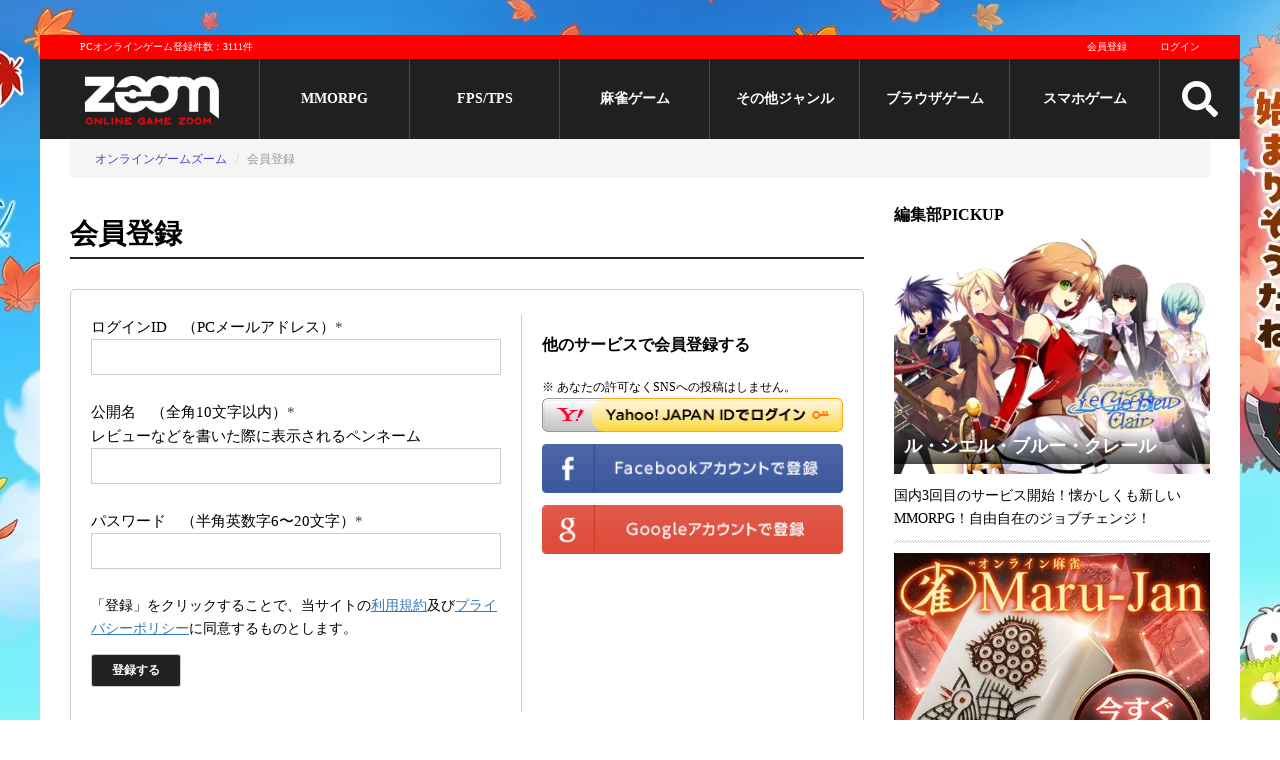

--- FILE ---
content_type: text/html; charset=utf-8
request_url: https://www.gaming-city.com/user/sign_up?next=https%3A%2F%2Fwww.gaming-city.com%2Fgames%2F4100%23review-form
body_size: 18409
content:
<!DOCTYPE html>
<html lang='ja'>
  <head>
  <meta charset="utf-8">
  <title>オンラインゲームと無料ゲーム情報満載のオンラインゲームズーム</title>
  <meta name="description" content="">
  <meta name="keywords" content="">
  <meta name="author" content="株式会社キヅキ">
  <meta name="verify-v1" content="tbVVG/J72/uipxIyL1xvmJFYXtooZ8KpZ2Aem1bZJg=">
  <meta name="viewport" content="width=device-width,minimum-scale=1,initial-scale=1">
      <link rel='canonical' href='https://www.gaming-city.com/user/sign_up'>

  <link rel="icon" type="image/x-icon" href="/assets/favicon-7843c160e3017391bbedae2d32a5fff1fe1899b8b3a7848c08cf8cf19e498f57.ico"/>

  <!-- stylesheet files -->
        <link rel="stylesheet" href="/assets/application-ecf584f2414827b768e29d1fa856f6ff20e83087703991ff335020deab4f4d93.css" media="screen"/>
        <link rel="stylesheet" href="/assets/layout_small_screen-6810fc4dc6fd67160de095b5c15c794aa1368f25ed7af9b6f95f60c5185a74db.css" media="screen and (max-width:767px)"/>
  <!-- include js files -->
    <script src="/assets/application-3a0867c9bfd181e2c15856fff793a83ad4de85a2d6732f2d0f4bddae86fbcef7.js"></script>

  <meta name="csrf-param" content="authenticity_token"/>
<meta name="csrf-token" content="dmv-YuLePKlgO7RBF11xAuotGseRcvY6ePvDlS3HUrBtkY_sdA6QxyQjTucjsghUjBmNP4-hOZUVX4RgDyCKTQ"/>

      <meta name='robots' content='noindex, nofollow'>

  <!-- end include file -->

  <!-- structured data -->
  <script type="application/ld+json">[{"@context":"http://schema.org","@type":"BreadcrumbList","itemListElement":[{"@type":"ListItem","position":1,"item":{"@id":"https://www.gaming-city.com/","name":"オンラインゲームズーム"}},{"@type":"ListItem","position":2,"item":{"@id":"https://www.gaming-city.com/user/sign_up","name":"会員登録"}}]}]</script>
    <!-- Google Tag Manager -->
    <script>(function(w,d,s,l,i){w[l]=w[l]||[];w[l].push({'gtm.start':new Date().getTime(),event:'gtm.js'});var f=d.getElementsByTagName(s)[0],j=d.createElement(s),dl=l!='dataLayer'?'&l='+l:'';j.async=true;j.src='https://www.googletagmanager.com/gtm.js?id='+i+dl;f.parentNode.insertBefore(j,f);})(window,document,'script','dataLayer','GTM-NQBDBP6');</script>
    <!-- End Google Tag Manager -->

    <!-- AdSense script -->
    <script async src="https://pagead2.googlesyndication.com/pagead/js/adsbygoogle.js?client=ca-pub-7040170547276430" crossorigin="anonymous"></script>
<script>(adsbygoogle=window.adsbygoogle||[]).push({google_ad_client:"ca-pub-7040170547276430",overlays:{bottom:true}});</script>

  <!-- End external script -->
  
  
</head>


  <body>
      <!-- Google Tag Manager (noscript) -->
      <noscript><iframe src='https://www.googletagmanager.com/ns.html?id=GTM-NQBDBP6' height='0' width='0' style='display:none;visibility:hidden'></iframe></noscript>
      <!-- End Google Tag Manager (noscript) -->

    <div class='content-wrapper'>
      <!-- start pc header -->
<header>
  <div class='top-banner'>
      <a target="_blank" href="https://www.gaming-city.com/redirections/557">
        <img src="[data-uri]"/>
</a>  </div>
    <div class='m-top-banner'>
      <a target="_blank" href="/page/1081"><img src="/images/ads/x1081.jpg.pagespeed.ic.isAYpYq-Bt.webp" width="640" height="150"/></a>
    </div>
  <!-- Start Main menu -->
  <div class='m-wrapper '>
    <div class='m-top'>
      <p>PCオンラインゲーム登録件数：3111件</p>
      <div class='mt-right profile-image-sm-container'>
          <a href="/user/sign_up">会員登録</a>
          <a href="/user/sign_in">ログイン</a>
      </div>
    </div>

    <div class='m-body menu'>
      <div class='logo'>
        <a href="/">
          <img src='[data-uri]' class='pc-logo' alt='オンラインゲームズーム'>
          <img src='[data-uri]' class='sp-logo' alt='オンラインゲームズーム'>
</a>      </div>

              <div class='m-item'>
                <a href="/categories/1">MMORPG</a>
              </div>
              <div class='m-item'>
                <a href="/categories/3">FPS/TPS</a>
              </div>
              <div class='m-item'>
                <a href="/categories/6">麻雀ゲーム</a>
              </div>
            <div class='m-item'>
              <a href="#">その他ジャンル</a>
              <div class='s-menu'>
                <div>
                    <a href="/categories/5">オンラインRPG</a>
                    <a href="/categories/2">アクション</a>
                    <a href="/categories/7">シミュレーション</a>
                    <a href="/categories/9">アバターゲーム</a>
                </div>
                <div>
                    <a href="/categories/4">スポーツゲーム</a>
                    <a href="/categories/20">MOBA</a>
                    <a href="/categories/21">TCG/カードゲーム</a>
                </div>
                <div>
                    <a href="/categories/8">パズル/クイズ/その他</a>
                    <a href="/games">総合ランキング</a>
                </div>
              </div>
            </div>
              <div class='m-item'>
                <a href="/purposes/3">ブラウザゲーム</a>
              </div>
            <div class='m-item'>
              <a href="#">スマホゲーム</a>
              <div class='s-menu'>
                <div>
                    <a href="/sp/categories/1">MMORPG</a>
                    <a href="/sp/categories/3">FPS/TPS</a>
                    <a href="/sp/categories/2">アクション</a>
                    <a href="/sp/categories/7">シミュレーション</a>
                    <a href="/sp/categories/4">スポーツゲーム</a>
                </div>
                <div>
                    <a href="/sp/categories/20">MOBA</a>
                    <a href="/sp/categories/21">TCG/カードゲーム</a>
                    <a href="/sp/categories/6">オンライン麻雀ゲーム</a>
                    <a href="/sp/categories/8">パズル/クイズ/その他</a>
                    <a href="/sp/categories/47">リズムゲーム</a>
                    <a href="/sp/categories/49">美少女ゲーム</a>
                </div>
                <div>
                    <a href="/sp/categories/54">戦艦ゲーム</a>
                    <a href="/sp/categories/55">三国志ゲーム</a>
                    <a href="/sp/categories/50">放置ゲーム</a>
                    <a href="/sp/categories/51">乙女ゲーム</a>
                    <a href="/sp/categories/52">恋愛ゲーム</a>
                    <a href="/sp/categories/53">戦国ゲーム</a>
                    <a href="/sp/all">スマホゲームおすすめランキング</a>
                </div>
              </div>
            </div>

      <div class='search'>
        <img src="/assets/search-255b235092cc9f67aba4c787450598dbee2b9888326904bd8f59549e7525fcbe.svg" class="menu-icon" width="48" height="48"/>
      </div>

      <div id='mm-open-btn' class='mm-icon'>
        <img src="/assets/bars-0bd1863dae3e77ae6e33eef3169c771a8466bebab63da1939517070e2d08d2b3.svg" class="menu-icon" width="48" height="48"/>
      </div>

      <div class='mm-dev'>
        <a href="/games">PCゲーム</a>
        <a href="/sp/all">スマホゲーム</a>
      </div>
    </div>

    <form class="search-form" action="/search" accept-charset="UTF-8" method="get">
  <div class='box'>
    <input type="text" name="q" id="q" placeholder="サイト内検索"/>
    <button name="button" type="submit" title="検索">検索</button>
  </div>

  <div class='options'>
    <input type="radio" name="t" id="t1" value="games" checked="checked"/>
    <label for="t1">ゲーム</label>
    <input type="radio" name="t" id="t2" value="articles"/>
    <label for="t2">記事</label>
  </div>
</form>
  </div>
  <div class='m-wrapper-placehoder'></div>
</header>
<!-- end pc header -->


      <!-- post header -->
      

        <!-- begin breadcrumbs -->
  <div class='breadcrumb-container'>
    <span class='btn btn-left'>◀</span>
    <span class='btn btn-right'>▶</span>
    <ol class='breadcrumb'>
          <li><a href="/">オンラインゲームズーム</a></li>
          <li class='active'>会員登録</li>
    </ol>
  </div>
  <!-- end breadcrumbs -->

      <!-- begin content -->
      <div class='content'>
        <!-- begin main content -->
        <div class='user-page'>
  <h1>会員登録</h1>
  <div class='content'>
    <form class="new_user" id="new_user" action="/user" accept-charset="UTF-8" method="post"><input type="hidden" name="authenticity_token" value="K4fq3opW-N-iZmGjKVmyqI6HBaENwy5NYNqQT5CUy7AJ5zKqKuxfqsiE1kG7rk4G9WeXqAO9-XRKk-paIbxmvg" autocomplete="off"/>
      <input type="hidden" name="next" id="next" value="https://www.gaming-city.com/games/4100#review-form" autocomplete="off"/>
      
<label for='email'>ログインID　（PCメールアドレス）<span class='required'>*</span></label>
<input type="text" value="" name="user[email]" id="user_email"/>


<label for='name'>
  公開名　（全角10文字以内）<span class='required'>*</span><br>
  レビューなどを書いた際に表示されるペンネーム
</label>
<input type="text" name="user[name]" id="user_name"/>

  <label for='password'>パスワード　（半角英数字6〜20文字）<span class='required'>*</span></label>
<input autofocus="autofocus" autocomplete="off" type="password" name="user[password]" id="user_password"/>

      <p>「登録」をクリックすることで、当サイトの<a target="_blank" href="/terms">利用規約</a>及び<a target="_blank" href="/privacy">プライバシーポリシー</a>に同意するものとします。</p>
      <input type="submit" name="commit" value="登録する" data-disable-with="登録する"/>
</form>
    <div class='openid-service'>
      <h3>他のサービスで会員登録する</h3>
      <small>※ あなたの許可なくSNSへの投稿はしません。</small>

      <a rel="nofollow noopener" href="/authorize/yahoojp">
        <img src="[data-uri]" alt="Yahoo! JAPAN IDでログイン"/>
</a>      <a rel="nofollow noopener" href="/authorize/facebook">
        <img src="/assets/fb_register_btn-dc0b997217d18d854678e6df7841f2490508df33251e38dbd84960b2e7bf2f54.png"/>
</a>      <a rel="nofollow noopener" href="/authorize/google">
        <img src="/assets/gg_register_btn-99031b9601f330ca7fb97d26937f09708f5a008101d0b88b6b2df9f5ef1a3a4d.png"/>
</a>    </div>
  </div>
</div>
        <!-- end main content -->
        <!-- begin sidebar -->
<div class='sidebar'>
  <div class='title'>編集部PICKUP</div>
  <!-- recommend pickup -->
      <div class='item'>
        <a class="tbn-block" href="/page/1057">
            <img src="/images/ads/x1057.jpg,q20250401020532.pagespeed.ic.Y0YZqNm0_e.webp" title="" height="338" width="450" srcset="/images/ads/1057/x0120.jpg.pagespeed.ic.b8cOOURLpa.webp 120w, /images/ads/1057/x0160.jpg.pagespeed.ic.hxRUxDv_Gb.webp 160w, /images/ads/1057/x0240.jpg.pagespeed.ic.TiXYN3hAQH.webp 240w, /images/ads/1057/x0300.jpg.pagespeed.ic.BIEGkJCdKf.webp 300w, /images/ads/1057/x0320.jpg.pagespeed.ic.n9PVPVSUZW.webp 320w, /images/ads/1057/x0425.jpg.pagespeed.ic.CPsUCns0pI.webp 425w, /images/ads/x1057.jpg,q20250401020532.pagespeed.ic.Y0YZqNm0_e.webp 450w" alt=""/>
          <div class='tbn-bg'></div>
          <span class='title'>ル・シエル・ブルー・クレール</span>
</a>        <div>国内3回目のサービス開始！懐かしくも新しいMMORPG！自由自在のジョブチェンジ！</div>
      </div>
      <div class='item'>
        <a class="tbn-block" href="/page/1053">
            <img src="/images/ads/x1053.jpg,q20241226171346.pagespeed.ic.ntHHMAaIpe.webp" title="オンライン麻雀Maru-Jan" height="338" width="450" srcset="/images/ads/1053/x0120.jpg.pagespeed.ic.1AAtnoK4nk.webp 120w, /images/ads/1053/x0160.jpg.pagespeed.ic.GIqYZxAWHD.webp 160w, /images/ads/1053/x0240.jpg.pagespeed.ic.Be0dWcDO36.webp 240w, /images/ads/1053/x0300.jpg.pagespeed.ic.F3itfTZa1t.webp 300w, /images/ads/1053/x0320.jpg.pagespeed.ic.zLFb1EVo2-.webp 320w, /images/ads/1053/x0425.jpg.pagespeed.ic.KpjbaXHpFO.webp 425w, /images/ads/x1053.jpg,q20241226171346.pagespeed.ic.ntHHMAaIpe.webp 450w" alt="オンライン麻雀Maru-Jan"/>
          <div class='tbn-bg'></div>
          <span class='title'>オンライン麻雀Maru-Jan</span>
</a>        <div>170万人の会員と超リアルで本格的な対人戦が楽しめるNO.1オンライン麻雀ゲーム！</div>
      </div>
      <div class='item'>
        <a class="tbn-block" href="/page/998">
            <img src="/images/ads/x998.jpg,q20250609025100.pagespeed.ic.F5P_QS842K.webp" title="ラグナロクオンライン" height="338" width="450" srcset="/images/ads/998/x0120.jpg.pagespeed.ic.A1WGBGJL-6.webp 120w, /images/ads/998/x0160.jpg.pagespeed.ic.x9wa5WQeBP.webp 160w, /images/ads/998/x0240.jpg.pagespeed.ic.NZDUp5gL-_.webp 240w, /images/ads/998/x0300.jpg.pagespeed.ic.FxKuNdYa9H.webp 300w, /images/ads/998/x0320.jpg.pagespeed.ic.iAfNz-oYut.webp 320w, /images/ads/998/x0425.jpg.pagespeed.ic.6ufGJrx3dZ.webp 425w, /images/ads/x998.jpg,q20250609025100.pagespeed.ic.F5P_QS842K.webp 450w" alt="ラグナロクオンライン"/>
          <div class='tbn-bg'></div>
          <span class='title'>ラグナロクオンライン</span>
</a>        <div>16年以上愛され続け会員数400万を誇る日本最大級MMORPG！今なら2週間お試し無料で遊べる！</div>
      </div>



        <!-- side_frame_ad1 ad -->
        <a href="/page/1070"></a>
  


    <!-- side pannel ad  -->
    <a href="/page/1077">
        <img src="/images/ads/x1077.jpg,q20241226171422.pagespeed.ic.3vb7k8vy03.webp" title="" srcset="/images/ads/1077/x0120.jpg.pagespeed.ic.e0MXKfxyPi.webp 120w, /images/ads/1077/x0160.jpg.pagespeed.ic.bOB8n6_AKM.webp 160w, /images/ads/1077/x0240.jpg.pagespeed.ic.HlP5scziW7.webp 240w, /images/ads/x1077.jpg,q20241226171422.pagespeed.ic.3vb7k8vy03.webp 300w" alt="" width="300" height="600"/>
</a>


    <!-- side pannel ad  -->
    <div class='custom-ad'>
      <ins class="adsbygoogle" style="display:block" data-ad-client="ca-pub-7040170547276430" data-ad-slot="8886081066" data-ad-format="auto" data-full-width-responsive="true"></ins>
    </div>

  <div class='tweets'>
  <a class="twitter-timeline" data-height="750" href="https://twitter.com/OGZOOM?ref_src=twsrc%5Etfw">Tweets by OGZOOM</a> <script async src="https://platform.twitter.com/widgets.js" charset="utf-8"></script>
</div>

  

  
</div>
<!-- end sidebar -->

      </div>
      <!-- end content -->

      <!-- Footer -->
<footer>
  <div class='content'>
    <div class='logo-block'>
      <div class='title'>オンラインゲームズームについて</div>
      <img src='https://www.gaming-city.com/img/logo.png' alt='オンラインゲームズームロゴ' width='430' height='200'>
      <p>あなたの「おもしろい」「プレイしたい」PCオンラインゲームが見つかるサイト！</p>
    </div>
    <ul>
      <li><a href="/privacy">プライバシーポリシー</a></li>
      <li><a href="/instruction">会員情報の削除方法</a></li>
      <li><a href="/terms">利用規約</a></li>
      <li><a href="/menseki">免責事項</a></li>
      <li><a href="/kaisya">運営会社・広告掲載について</a></li>
    </ul>
    <div class='sns-link'>
      <a class="tw-link" target="_blank" rel="noreferrer" href="https://twitter.com/OGZOOM">
        <img src="[data-uri]"/>
        <div>
          <h3>オンラインゲームズーム</h3>
          <p>Twitter公式</p>
        </div>
</a>    </div>
  </div>
  <div class='foot'>
    <p>掲載コンテンツの無断転載を禁じます。</p>
    <img src="/assets/copyright-1087fe539bf147207c00c2f67d733305a13ec38a0a5bfb2a4c926881251f172e.svg" class="icon" height="48" width="48"/> Kizuki Corporation.
  </div>
</footer>
    </div>

      <!-- Side ads -->
      <div class='side-ad'>
        <a href='https://www.gaming-city.com/redirections/557' target='_blank' style='background: #151410'>
          <div><img src="/images/top_ads/76/x2.jpg,q1761063609.pagespeed.ic.hl2iswVzer.webp" width="600"/></div>
        </a>
        <a href='https://www.gaming-city.com/redirections/557' target='_blank' style='background: #151410'>
          <div><img src="/images/top_ads/76/x3.jpg,q1761063609.pagespeed.ic.D5La_WA-M6.webp" width="600"/></div>
        </a>
      </div>

      <!-- mobile-footer-ad -->
      <div class='mobile-footer-ad'>
        <a target="_blank" href="/page/1082"><img src="/images/ads/x1082.jpg.pagespeed.ic.pHZ75VZroD.webp" width="640" height="90"/></a>
      </div>
      <!-- mobile-footer-menu -->

    <!-- start mobile header -->
      <div class='m-menu'>
    <div class='tabs'>
      <div class='active'>PCゲーム</div>
      <div>スマホゲーム</div>
    </div>
      <div class='section mm-pc active'>
        <a href="/games">総合ランキング</a>
          <a href="/categories/1">MMORPG</a>
          <a href="/categories/3">FPS/TPS</a>
          <a href="/categories/2">アクション</a>
          <a href="/categories/7">シミュレーション</a>
          <a href="/categories/9">アバターゲーム</a>
          <a href="/categories/4">スポーツゲーム</a>
          <a href="/categories/20">MOBA</a>
          <a href="/categories/21">TCG/カードゲーム</a>
          <a href="/categories/6">オンライン麻雀ゲーム</a>
          <a href="/categories/8">パズル/クイズ/その他</a>
          <a href="/purposes/3">ブラウザゲーム</a>
      </div>

      <div class='section mm-mobile'>
        <a href="/sp/all">スマホゲーム総合ランキング</a>
          <a href="/sp/categories/1">MMORPG</a>
          <a href="/sp/categories/3">FPS/TPS</a>
          <a href="/sp/categories/2">アクション</a>
          <a href="/sp/categories/7">シミュレーション</a>
          <a href="/sp/categories/4">スポーツゲーム</a>
          <a href="/sp/categories/20">MOBA</a>
          <a href="/sp/categories/21">TCG/カードゲーム</a>
          <a href="/sp/categories/6">オンライン麻雀ゲーム</a>
          <a href="/sp/categories/8">パズル/クイズ/その他</a>
          <a href="/sp/categories/47">リズムゲーム</a>
          <a href="/sp/categories/49">美少女ゲーム</a>
          <a href="/sp/categories/54">戦艦ゲーム</a>
          <a href="/sp/categories/55">三国志ゲーム</a>
          <a href="/sp/categories/50">放置ゲーム</a>
          <a href="/sp/categories/51">乙女ゲーム</a>
          <a href="/sp/categories/52">恋愛ゲーム</a>
          <a href="/sp/categories/53">戦国ゲーム</a>
      </div>
    <div id='mm-close-btn' class='mm-icon'>
      <img src="/assets/times-8cc08be081bc6848fa5d54a311f31f0cc5198ccdb7416d252d8ec559e9b8b2fc.svg" class="menu-icon" width="48" height="48"/>
    </div>
    <div class='mm-btn'>
        <a href="/user/sign_in">ログイン</a>
        <a href="/user/sign_up">会員登録</a>
    </div>
  </div>

    <!-- end mobile header -->
    <a id='gtt-btn' class='text-center with-bottom-banner'>
      <img src="/assets/chevron-up-4182157a8c7979976fdc718d55a5db801f4c58c8897c50f0da2847adb3d1d4be.svg" width="48" height="48"/>
    </a>
  </body>
</html>


--- FILE ---
content_type: text/html; charset=utf-8
request_url: https://www.google.com/recaptcha/api2/aframe
body_size: 267
content:
<!DOCTYPE HTML><html><head><meta http-equiv="content-type" content="text/html; charset=UTF-8"></head><body><script nonce="atZwSMHydXjYLpcaJBmUDQ">/** Anti-fraud and anti-abuse applications only. See google.com/recaptcha */ try{var clients={'sodar':'https://pagead2.googlesyndication.com/pagead/sodar?'};window.addEventListener("message",function(a){try{if(a.source===window.parent){var b=JSON.parse(a.data);var c=clients[b['id']];if(c){var d=document.createElement('img');d.src=c+b['params']+'&rc='+(localStorage.getItem("rc::a")?sessionStorage.getItem("rc::b"):"");window.document.body.appendChild(d);sessionStorage.setItem("rc::e",parseInt(sessionStorage.getItem("rc::e")||0)+1);localStorage.setItem("rc::h",'1762736971826');}}}catch(b){}});window.parent.postMessage("_grecaptcha_ready", "*");}catch(b){}</script></body></html>

--- FILE ---
content_type: text/css
request_url: https://www.gaming-city.com/assets/application-ecf584f2414827b768e29d1fa856f6ff20e83087703991ff335020deab4f4d93.css
body_size: 13162
content:
.clearfix:before,.clearfix:after{content:' ';display:table;box-sizing:border-box}.hidden{display:none}.ellipsis-text{display:-webkit-box;-webkit-line-clamp:3;-webkit-box-orient:vertical;overflow:hidden;text-overflow:ellipsis;width:100%;word-break:break-all}.ellipsis-text.ellipsis-2-text{-webkit-line-clamp:2}.ellipsis-text.ellipsis-4-text{-webkit-line-clamp:4}.ellipsis-text.ellipsis-5-text{-webkit-line-clamp:5}.ellipsis-text.ellipsis-6-text{-webkit-line-clamp:6}a{color:#000}img{width:100%;height:auto}small{font-size:85%}.font-9{font-size:9px}.font-10{font-size:10px}.font-11{font-size:11px}.font-12{font-size:12px}.font-14{font-size:14px}.font-16{font-size:16px}.font-20{font-size:20px}.font-24{font-size:24px}.font-28{font-size:28px}.font-32{font-size:32px}.text-right{text-align:right}.text-center{text-align:center}.icon{display:inline-block;width:1em;height:1em;line-height:1.6em;vertical-align:middle;cursor:pointer}.bold{font-weight:700}.bluebox{color:#fff;background-color:#6cc}.notice{font-size:13px;font-weight:bold;padding:7px 14px;background:#f7eeee;border:solid 1px #fba9a9;border-radius:5px}.disabled-link{pointer-events:none}.ah-block{margin-bottom:40px}.ah-block a{text-decoration:none}.ah-block .l-content h2{font-size:22px;margin:8px 0}.ah-block .l-content .tag-list{margin-top:10px}.ah-block>.content{margin:0 0 20px;display:grid;grid-template-columns:repeat(2, minmax(0, 1fr));grid-gap:25px}.ah-block .footer{text-align:right}.ah-block .footer a{text-decoration:underline;color:#00f}.ah-block .sgl-block .item .tag-list{padding:0;margin-bottom:5px}.ah-block .sgl-block .item .tag-list a{margin-bottom:5px}.ah-block .list{border-left:solid 1px #e4e4e4;padding:0 15px}.ag-block .item a{line-height:normal;font-size:14px;font-weight:bold;text-decoration:none;margin-top:5px}.ag-block .item a:hover{text-decoration:underline}@media only screen and (max-width: 767px){.ah-block>.content{display:block}}.articles-page h1{border-bottom:2px solid #000;font-size:28px;line-height:1.2;padding-bottom:10px;margin-bottom:20px}.articles-page .item{display:grid;grid-template-columns:25% minmax(0, 1fr);grid-gap:30px;padding-bottom:25px;margin-bottom:25px}.articles-page .item-header a{display:block}.articles-page .item-content h3{font-size:19px;line-height:1.3;margin:0}.articles-page .item-content h3 a{text-decoration:none}.articles-page .item-content h3 a:hover{text-decoration:underline}.articles-page .item-caption{margin-top:5px;font-size:13px;color:#777}.article-page .header{padding-bottom:10px}.article-page .header h1{margin:5px 0}.article-page .header .tag-list a{margin-right:5px;background-color:#202020 !important}.article-page .header .cover-container img{display:block;border-radius:20px}.article-page .header .info{display:flex;justify-content:space-between;padding-bottom:10px}.article-page .header .time-info{padding-left:5px;padding-right:5px;white-space:nowrap}.article-page .game-links{text-align:center;background-color:#ddd;font-weight:700;padding:20px;margin-bottom:10px}.article-page .game-links p{margin-top:0;font-size:15px}.article-page .game-links a{display:inline-block;min-width:140px;padding:7px 20px;margin:10px;color:#fff}.article-page .game-links a.color-1-button{background:#428bca}.article-page .game-links a.color-2-button{background:#ff9900}.article-page .ag-block.gsl-block{margin-top:40px}.article-page .ag-block.gsl-block .content{grid-gap:10px 30px}.ag-block .item a{line-height:normal;font-size:14px;font-weight:bold;text-decoration:none;margin-top:5px}.ag-block .item a:hover{text-decoration:underline}@media only screen and (max-width: 425px){.articles-page .item{display:block}.articles-page .item .item-header{margin-bottom:5px}.article-page .header h1{font-size:20px}.article-page .ag-block.gsl-block .item{display:block}}@media only screen and (max-width: 768px){.article-page .header .cover-container img{border-radius:10px}.article-page .header .tag-list{text-align:center}}.a-i-block{border-radius:15px;margin:10px 0 0}.a-i-block .content{display:grid;grid-template-columns:40px minmax(0, 1fr);grid-gap:10px}.a-i-block .profile-img img{width:100%;height:auto;border-radius:50%}.a-i-block .info{font-size:12px;margin-bottom:15px}.a-i-block .info span{white-space:nowrap}.a-i-block .title{font-weight:700;font-size:14px;margin-top:0}.a-i-block .title span{font-weight:400}.a-i-block .title span:before{content:'/';padding:0 3px}.a-i-block .title a{font-weight:400;text-decoration:underline}.a-i-block .description{margin:0}.breadcrumb-container{margin:0 30px 10px;background:#f5f5f5;border-radius:5px;padding:0 25px;position:relative;cursor:grab}.breadcrumb-container .btn{display:block;position:absolute;top:0;height:100%;width:20px;line-height:40px;font-size:16px;text-align:center;cursor:pointer;pointer-events:none;opacity:0;transition:opacity 0.5s ease}.breadcrumb-container .btn-left{left:0}.breadcrumb-container .btn-right{right:0}.breadcrumb-container.scrollable-before .btn-left,.breadcrumb-container.scrollable-after .btn-right{opacity:1;pointer-events:unset}.breadcrumb{padding:8px 0;margin-top:0;list-style:none;color:#999;white-space:nowrap;overflow-x:hidden}.breadcrumb li{display:inline-block;font-size:12px;user-select:none}.breadcrumb li+li:before{padding:0 5px;color:#ccc;content:"/\00a0"}.breadcrumb li a{color:#4d42ca;text-decoration:none}.breadcrumb li a:hover{text-decoration:underline}@media only screen and (max-width: 768px){.breadcrumb-container{margin:0}}.category-page h1{margin:10px 0;line-height:35px;border:0}.category-page .ad-wrapper{margin-bottom:15px}.category-page .gmark{border-radius:0 20px 0 0}.cc-block{position:relative}.cc-block h2{font-size:20px;border-bottom:solid 1px #ddd;margin-bottom:20px;padding-right:30px}.cc-block h2:after{content:'';position:absolute;top:4px;right:0;width:28px;height:28px;line-height:28px;background:#ddd url(/assets/chevron-down-91fd9c2f059be009fefbd530fd4de533255a24c24879733119d50685def03d95.svg) no-repeat center;background-size:70%;color:#777;border-radius:4px;text-align:center;cursor:pointer;-webkit-user-select:none;-moz-user-select:none;-ms-user-select:none;user-select:none}.cc-block h2.close:after{transform:rotate(180deg)}.cc-block h3{font-size:16px}.cc-block p{margin-bottom:20px}.cc-block .cc-btn{position:absolute}.ccc-container{overflow:hidden}.ccc-container .cc-block h2+.cc-content{display:block}.ccc-container .gsl-block{margin-bottom:0;counter-reset:none}.ccc-container .gsl-block .item-content h3{margin:10px 0 0}.ccc-container .gsl-block .item-content a{text-decoration:none}.ccc-container .gsl-block .item-content a:hover{text-decoration:underline}.category-content-cms{padding:0 15px;border:solid 1px #ddd;border-top:solid 5px #888}.category-content-cms .cc-block{background-color:#fff;position:relative}.category-content-cms .cc-block .cc-content{-webkit-transition:all 0.3s ease-out;-moz-transition:all 0.3s ease-out;-ms-transition:all 0.3s ease-out;transition:all 0.3s ease-out}.category-content-cms .cc-block.close .cc-content{height:0px !important;-webkit-transition:all 0.3s ease-out;-moz-transition:all 0.3s ease-out;-ms-transition:all 0.3s ease-out;transition:all 0.3s ease-out}.category-content-cms .cc-block h2{font-size:20px;border-bottom:solid 1px #ddd;border-left:0;background:none;margin:30px 0 0;padding:0 30px 0 0;color:#000}.category-content-cms .cc-block h2:after{content:'';position:absolute;top:4px;right:0;width:28px;height:28px;line-height:28px;background:#ddd url(/assets/chevron-down-91fd9c2f059be009fefbd530fd4de533255a24c24879733119d50685def03d95.svg) no-repeat center;background-size:70%;color:#777;border-radius:4px;text-align:center;cursor:pointer;transform:rotate(180deg);-webkit-user-select:none;-moz-user-select:none;-ms-user-select:none;user-select:none}.category-content-cms .cc-block.close h2:after{transform:none}.category-content-cms .cc-block h3{font-size:16px}.category-content-cms .cc-block p{margin-bottom:20px}.category-content-cms .cc-block .cc-btn{position:absolute}.gl-tabs{list-style:none;padding-left:0;border-bottom:solid 2px #e0e0e0;margin:20px 0}.gl-tabs ul{margin-block-start:0;margin-block-end:0;padding-inline-start:0}.gl-tabs li{display:inline-block;border-radius:5px 5px 0 0;border:solid 2px #e0e0e0;border-bottom-color:#e0e0e0;background-color:#e0e0e0;margin:0 5px -2px 0;cursor:pointer}.gl-tabs li.active{background:#fff;border:solid 2px #e0e0e0;border-bottom-color:#fff}.gl-tabs li:hover{background:#fff}.gl-tabs li a{text-decoration:none}.gl-tabs a{padding-top:2px;display:block;padding:5px 30px}.category-content-meta{display:flex;justify-content:space-between}.category-content-meta .post-meta{white-space:nowrap}.category-content-meta .sns-share a{border-radius:50%}.g-block .reviews .reviews-link{text-align:right;margin-bottom:10px}.g-block .reviews .reviews-link a{color:#4d42ca;text-decoration:underline}.category-description-author-block .profile-image{vertical-align:middle}.games-page .ad-wrapper{margin-bottom:15px}.games-page .gmark{border-radius:0 20px 0 0}@media (min-width: 768px){.categories-title br{display:none}}@media (max-width: 767px){.ccc-container .gsl-block .item{margin-bottom:15px}.ccc-container .gsl-block .item-header{padding-top:7px}.ccc-container .gsl-block .item-content h3{margin-top:0}.ccc-container .gsl-block .item-content p{margin-top:5px}.ccc-container .category-content-cms div.cc-block>h2{font-size:16px}.ccc-container .category-content-cms div.cc-block>h2::after{top:-10px}.category-page h1.categories-title,.games-page h1.categories-title{font-size:19px;line-height:1.4}.gl-tabs li a{font-size:13px}.category-content-meta{display:block;overflow:auto}}@media (max-width: 425px){.gl-tabs a{padding:5px 15px}}@media (max-width: 320px){.gl-tabs a{padding:5px 10px}}@media only screen and (min-width: 768px){.cover-container img{border-radius:20px}}.ccard{width:100%;border-radius:20px;overflow:hidden;margin-bottom:30px;box-shadow:0px 10px 30px 0px #00000080;transition:opacity 0.2s ease, box-shadow 0.2s ease;position:relative;opacity:1}.ccard .ctitle{margin:15px;margin-bottom:0;padding-bottom:5px}.ccard .ccontent{padding:15px;padding-top:0}.ccard h1,.ccard h2{padding:5px 0;line-height:26px;font-weight:bold;font-size:20px}.ccard a{text-decoration:none}.ccard a:hover{text-decoration:underline}.ccard .title-link{position:absolute;line-height:26px;top:20px;right:15px;color:#1762FF;font-size:16px}.ccard .cc-item{position:relative;margin:0 0 15px;display:grid;grid-template-columns:85px minmax(0, 1fr)}.ccard .cc-item a{display:block}.ccard .cc-item .tag-list{display:block}.ccard .cc-item .tag-list a{display:inline-block}.ccard .cc-item .icon{width:72px;height:72px;border-radius:15px}.ccard .cc-item .detail{border-bottom:solid 1px #bfc0C0}.ccard .cc-item .detail .position{color:#fff;background-color:#ff3300;font-size:12px;text-align:center;padding:0 6px;position:absolute;left:85px;top:3px}.ccard .cc-item .detail .position+h3 .title{padding-left:25px}.ccard .cc-item .detail h3{margin:0}.ccard .cc-item .detail p{margin:0}.ccard .cc-item .detail .title{font-size:15px;font-weight:bold;text-decoration:underline;padding-bottom:3px;line-height:23px;display:block}.ccard .cc-item .detail .buttons-block{display:grid;grid-template-columns:repeat(2, minmax(0, 1fr));grid-gap:20px}.ccard .cc-item .detail .button{padding:1px 0;border:solid 1px #000;border-radius:50px;text-align:center;font-weight:bold;font-size:12px;margin-bottom:10px;max-width:300px}.ccard .cc-item .detail .button.button-color-1{border-color:#ff3300;color:#ff3300}.ccard .cc-item .detail .meta-category-small{margin-bottom:7px}.ccard .cc-item .detail .meta-category-small a{margin-top:3px;line-height:18px;height:18px}.ccard .cc-item:last-child{margin-bottom:0}.ccard .cc-item:last-child .detail{border:none}.ccard.ccard-1 .detail .title{padding-left:25px}.ccard.ccard-1 .detail .meta-category-small a{line-height:20px;height:18px}.ccard.ccard-1 .detail .buttons-block{padding-top:1px}.ccard.ccard-2{background-color:#ff0000;color:#fff}.ccard.ccard-2 .cc-item .title{color:#fff}.ccard.ccard-2 .cc-item .detail .meta-category-small a{background-color:#ff0000;border:solid 1px #fff;color:#fff}.ccard.ccard-2 .cc-item .detail .button{background-color:#fff;border:solid 1px #fff}.ccard.ccard-3,.ccard.ccard-4{color:#fff;position:relative}.ccard.ccard-3 .ccontent,.ccard.ccard-4 .ccontent{padding-top:15px;background-color:rgba(0,0,0,0.6);box-sizing:border-box;z-index:1}.ccard.ccard-3 .ccontent .cc-item .title,.ccard.ccard-4 .ccontent .cc-item .title{color:#fff}.ccard.ccard-3 .ccontent .cc-item .detail .meta-category-small a,.ccard.ccard-4 .ccontent .cc-item .detail .meta-category-small a{border:solid 1px #fff;color:#fff;background-color:#0000}.ccard.ccard-3 .ccontent .cc-item .detail .button,.ccard.ccard-4 .ccontent .cc-item .detail .button{background-color:#fff;border:solid 1px #fff}.ccard.ccard-3 .ccontent .cc-item .tag-list a,.ccard.ccard-4 .ccontent .cc-item .tag-list a{border:solid 1px #fff;color:#fff;background-color:#0000}.ccard.ccard-3 .bg-image,.ccard.ccard-4 .bg-image{position:absolute;top:0;left:0;right:0;bottom:0;background-position:center;background-repeat:no-repeat;background-size:cover;z-index:-1}.ccard.ccard-4 .ccontent,.ccard.ccard-slide .ccontent{padding-right:0}.ccard.ccard-2 .title-link,.ccard .ccard-3 .title-link,.ccard.ccard-4 .title-link{color:#fff}.ccard-2 .custom-text,.ccard-3 .custom-text,.ccard-4 .custom-text,.ccard-5 .custom-text,.ccard-6 .custom-text{color:#fff}@media screen and (max-width: 320px){.ccard .cc-item .detail .buttons-block{display:block}}@media screen and (max-width: 767px){.ccard .cc-item .detail p{font-size:10px}.ccard h1,.ccard h2{max-width:325px}.ccard .cc-item .detail .custom-text{font-size:11px}}@media screen and (min-width: 993px){.ccard .ctitle br{display:none}}#tinymce .cg-block{display:grid;grid-template-columns:150px 1fr;grid-gap:30px;margin:20px 0}#tinymce .cg-block .tbn-block{padding-top:5px;margin-bottom:20px}#tinymce .cg-block .content h4{margin:0}#tinymce .cg-block .content .caption{margin-top:10px;font-size:14px}#tinymce .cg-block .content .buttons{display:grid;grid-template-columns:1fr 1fr;grid-gap:15px 20px;max-width:300px}#tinymce .cg-block .content .buttons a{font-weight:700;display:inline-block;color:#fff;text-align:center;background:#f00;text-decoration:none;border-radius:5px;padding:7px 0;width:150px}#tinymce .cg-block .content .buttons a:hover{text-decoration:underline}#tinymce .cg-block .content .buttons a:last-child{background-color:#ff6600}@media only screen and (max-width: 767px){#tinymce .cg-block{display:block}#tinymce .cg-block .tbn-block img{margin:auto;max-width:150px}#tinymce .cg-block .content .buttons a{width:auto;margin-right:0}}.user-page h1{border-bottom:solid 2px #222}.user-page .content{display:grid;grid-template-columns:1fr 40%;grid-gap:20px;border:solid 1px #ccc;border-radius:5px;padding:25px 20px;margin:30px 0}.user-page .content.single-content{display:block}.user-page .content.single-content form{border:none}.user-page .content form{border-right:solid 1px #ccc;padding-right:20px}.user-page .content form label{display:block;font-size:15px}.user-page .content form input,.user-page .content form textarea,.user-page .content form select{display:block;width:100%;padding:10px;font-size:12px;margin-bottom:25px;border:solid 1px #ccc;border-radius:0;box-sizing:border-box}.user-page .content form input:focus,.user-page .content form textarea:focus,.user-page .content form select:focus{outline:none}.user-page .content form input[type='submit'],.user-page .content form textarea[type='submit'],.user-page .content form select[type='submit']{width:auto;padding:7px 20px;font-weight:700;color:#fff;background:#222;border-radius:3px}.user-page .content form input[type='submit']:hover,.user-page .content form textarea[type='submit']:hover,.user-page .content form select[type='submit']:hover{background:#f00}.user-page .content form input.inline,.user-page .content form textarea.inline,.user-page .content form select.inline{width:auto;display:inline-block}.user-page .content form .default-profile-image-list input[type='radio']{display:none}.user-page .content form select{margin-bottom:20px;width:100%}.user-page .content form textarea{margin-bottom:0;resize:vertical}.user-page .content form a{color:#337ab7}.user-page .content form a:visited{color:#23527c}.user-page .content form ul.error{list-style:none;font-size:12px;color:#515151;position:relative;margin-bottom:15px}.user-page .content form ul.error:before{content:' ';display:block;width:30px;height:30px;background-image:url(/assets/exclamation-circle-bf4692bc07b86ede8505acb8c465c7f02759554f209a12caae1af8cc430ac29c.svg);background-repeat:no-repeat;background-position:center;background-size:20px 20px;position:absolute;top:0;left:0;transform:translateY(-6px)}.user-page .content form .required{color:#444}.user-page .content #reset-password-link{margin-top:10px;display:block;color:#f00}.user-page .openid-service a{display:block;margin-bottom:5px}.password-page .content.single-content{max-width:600px}.profile-page table{width:100%}.profile-page table td,.profile-page table th{border-top:1px solid #ddd;padding:8px}.profile-page table tbody>tr:nth-child(odd)>td,.profile-page table tbody>tr:nth-child(odd)>th{background-color:#f9f9f9}.profile-page .content{margin-bottom:50px}.profile-page .content table td,.profile-page .content table th{text-align:left}.profile-page .content table .user-profile-image-cell{width:120px}.profile-page .btn-group{margin:15px 0}.profile-page .btn-group a{display:inline-block;padding:6px 12px;border:solid 1px #ccc;border-radius:4px;text-decoration:none;margin-right:10px}.profile-page .reviews a{color:#337ab7;text-decoration:none}.profile-page .reviews a:hover{text-decoration:underline}@media only screen and (max-width: 767px){.user-page .content{grid-template-columns:1fr}.user-page .content form{padding-right:0;border-right:none;border-bottom:solid 1px #ccc;padding-bottom:20px}}.g-block .item{margin-bottom:25px;padding-bottom:25px;border-bottom:solid 1px #eee}.g-block .item a{text-decoration:none}.g-block .item a:hover{text-decoration:underline}.g-block .item video{width:100%;object-fit:cover}.g-block .item .header{position:relative}.g-block .item .header .title{display:table;margin-bottom:5px}.g-block .item .header .title .rank{display:table-cell;vertical-align:middle;text-align:center;padding-right:10px}.g-block .item .header .title .rank span{font-size:16px;color:#fff;background:#ff3300;padding:0 12px;line-height:32px;height:32px;display:block;white-space:nowrap}.g-block .item .header .title .rank.rank-popular span{background:#00cc00;font-size:14px}.g-block .item .header .title h3{font-size:19px;display:table-cell;margin:0}.g-block .item .header .title h3 a{text-decoration:underline}.g-block .item .header .app-icon{width:72px;height:72px;display:table-cell;vertical-align:middle;padding-right:12px}.g-block .item .header .app-icon+.t-wrapper{display:table-cell;vertical-align:top}.g-block .item .header .app-icon a{display:block}.g-block .item .header .app-icon img{border-radius:15px}.g-block .item .subtitle{font-size:18px;font-weight:700;padding:8px 0;margin:0}.g-block .item .tag-list{display:block}.g-block .item .tag-list a{font-size:11px}.g-block .item .content{display:grid;grid-template-columns:repeat(2, minmax(0, 1fr));grid-gap:30px}.g-block .item .content .tbn-container{position:relative;margin-bottom:15px}.g-block .item .content .tbn-container a{border-radius:20px}.g-block .item .content .tbn-block img{width:100%}.g-block .item .content p,.g-block .item .content .summary p{margin-top:0}.g-block .item .content .buttons{display:grid;width:100%;grid-template-columns:repeat(2, minmax(0, 1fr));grid-gap:10px}.g-block .item .content .buttons a,.g-block .item .content .buttons span{text-align:center;background:#202020;color:#fff;padding:8px 15px;font-size:15px;font-weight:700}.g-block .item .content .buttons a.play-button,.g-block .item .content .buttons span.play-button{background:#f44336}.g-block .item .content .buttons a.expired-button,.g-block .item .content .buttons span.expired-button{background:#666}.g-block .item .content .campaign{color:#f44336;border:solid 3px #f44336;padding:10px;text-align:center;font-weight:700;border-radius:3px;margin-bottom:10px;position:relative}.g-block .item .content .campaign:after{content:'';background-color:#f44336;position:absolute;margin-top:1px;top:100%;left:20%;width:20px;height:20px;-webkit-clip-path:polygon(0 0, 52% 50%, 100% 0);clip-path:polygon(0 0, 52% 50%, 100% 0)}.g-block .item .reviews .box{color:#fff;background:#999;padding:5px 10px;margin:10px 0}.g-block .item .reviews .review-header{font-weight:700}.g-block .item .review-summary{margin-top:10px}.g-block .item .review-summary a{text-decoration:underline}.c-a-block.g-block .item{position:relative;margin-bottom:15px;padding-bottom:10px}.c-a-block.g-block .item a{font-size:16px;font-weight:600;margin:7px 0;line-height:1.2}.c-a-block.g-block .item .item-content>p{margin:0}.c-a-block.g-block .item .item-number{width:30px;height:30px;font-size:16px}.c-a-block.g-block .item .item-number>span{line-height:30px}.c-a-block.g-block .item .item-number>span:after{display:none}.c-a-r-block.g-block{max-width:650px}.c-a-r-block.g-block .item{display:grid;grid-template-columns:40px 80px 1fr;grid-gap:0 50px;border-bottom:solid 1px #ccc;padding:10px 0;margin:0}.c-a-r-block.g-block .item:first-child{border-top:solid 1px #ccc}.c-a-r-block.g-block .ir-number{padding-left:15px;position:relative;color:#fff;text-align:center;line-height:80px}.c-a-r-block.g-block .ir-number span{vertical-align:middle;display:inline-block;background:#f00;font-size:15px;font-weight:bold;line-height:32px;width:32px;height:32px}.c-a-r-block.g-block .ir-content{padding:10px 0}.c-a-r-block.g-block .ir-content a{color:#337ab7;text-decoration:underline}.c-a-r-block.g-block .ir-content a:visited{color:#6da7c5}.c-a-r-block.g-block .ir-image img{padding:3px 0}.item-number{position:absolute;top:0;left:0;counter-increment:gameCounter;font-size:20px;width:40px;height:40px;color:#fff;background-color:#ff0000ba;border:solid 2px #fff;border-width:0 2px 2px 0;text-align:center;vertical-align:middle}.item-number span:after{content:counter(gameCounter);line-height:40px}.gmark{position:absolute;top:0;right:0;font-size:12px;font-weight:bold;color:#fff;padding:5px 10px}.gmark.new-gmark{background-color:#4caf50b3}.gmark.recent-gmark{background-color:#00bcd496}.tbn-block{display:block;position:relative;overflow:hidden}.tbn-block .title{color:#fff;font-size:14px;font-weight:700;padding:5px 10px;position:absolute;margin:0;line-height:1.65;right:0;bottom:0;left:0;background:linear-gradient(to bottom, transparent 0%, #000 140%)}.tbn-block .tbn-bg{background-color:#00000080;opacity:0;position:absolute;top:0;left:0;right:0;bottom:0}.tbn-block img{display:block;-webkit-transition:all 0.4s ease 0s;-moz-transition:all 0.4s ease 0s;-ms-transition:all 0.4s ease 0s;-o-transition:all 0.4s ease 0s;transition:all 0.4s ease 0s;-webkit-transform:translateZ(0);-moz-transform:translateZ(0);-ms-transform:translateZ(0);-o-transform:translateZ(0);transform:translateZ(0);-webkit-backface-visibility:hidden;-moz-backface-visibility:hidden;-ms-backface-visibility:hidden;backface-visibility:hidden;-webkit-perspective:1000;-moz-perspective:1000;-ms-perspective:1000;perspective:1000}.tbn-block:hover img{-webkit-transform:scale(1.2);-moz-transform:scale(1.2);-ms-transform:scale(1.2);-o-transform:scale(1.2);transform:scale(1.2)}.tbn-block:hover .tbn-bg{opacity:1}.tbn-block:hover .title{text-decoration:underline}.tbn-block .cbox{position:absolute;top:50%;left:50%;transform:translate(-50%, -50%);color:#fff;background-color:#202020;border:solid 2px #fff;font-size:24px;font-weight:700;padding:3px 7px;white-space:nowrap}.gsl-block{counter-reset:gameCounter;margin-bottom:40px}.gsl-block .header{margin-bottom:10px}.gsl-block .header .title{font-size:16px;font-weight:700;line-height:32px;margin:1em 0}.gsl-block .content{display:grid;grid-template-columns:repeat(3, minmax(0, 1fr));grid-gap:30px;padding:0}.gsl-block .item{position:relative}.gsl-block .item a{display:block}.gsl-block .item a img{display:block;width:100%}.gsl-block .item .tag-list{margin-top:5px}.gsl-block .item .tag-list a{display:inline-block}.gsl-block .footer a{color:#00f;text-decoration:underline}.gsl-block .footer a:hover{color:#202020}.gh-block h2{font-size:16px;line-height:32px}.gh-block .gsl-block{margin-bottom:0}.gh-block .gsl-block .content{grid-gap:2px}.gh-block .gh-footer{text-align:right}.gh-block .gh-footer a{color:#00f;text-decoration:underline}.gh-top{display:grid;grid-template-columns:minmax(40%, 40%) minmax(60%, 60%);margin-bottom:2px;background:#202020}.gh-top .tbn-block img{width:100%;height:auto}.gh-top .ght-content{padding:20px}.gh-top .ght-content h3{font-size:17px;line-height:1.3}.gh-top .ght-content p{font-size:15px}.gh-top .ght-content .tag-list a{background:#727272;font-size:10px}.gh-top p,.gh-top h3 a{color:#fff}.sgl-block{counter-reset:gameCounter}.sgl-block .title{margin:20px 0 10px}.sgl-block .item{display:grid;grid-template-columns:100px minmax(0, 1fr);grid-gap:15px;padding-bottom:15px;margin-bottom:15px;border-bottom:solid 1px #e4e4e4}.sgl-block .item:last-child{border-bottom:none}.sgl-block .item a.title{display:block;margin:-5px 0 0 0;text-decoration:none;font-size:16px;font-weight:600;line-height:1.2}.sgl-block .item a.title:hover{text-decoration:underline}.sgl-block .item small{line-height:13px}.sgl-block .item .tag-list a{margin-bottom:0}.sgl-block .item .item-number{position:relative;display:inline-block;width:26px;height:26px;font-size:14px}.sgl-block .item .item-number>span:after{line-height:26px}.sgl-block .item .item-number+a{display:inline}.sgl-block .item .item-header a{border-radius:20px}.al-block .title{margin-bottom:20px}.al-block.sgl-block .item .item-header a{border-radius:0}.al-block.sgl-block .tag-list{padding:0 0 6px}.al-block.sgl-block .tag-list+a.title{margin-top:0}.gg-block{display:grid;grid-template-columns:repeat(3, minmax(0, 1fr));grid-gap:30px}.gsl-block.m-a-block .item a.title-sm{display:none;font-weight:700}@media only screen and (max-width: 425px){.gh-block .gh-top,.gh-block .gsh-block .content{grid-template-columns:unset}.gg-block{display:block}.gg-block .item-caption{margin:0 0 20px}}.game-page .go_official_button{display:block;padding:3px 0;margin:15px 0 50px;text-align:center;background:#ddd;padding:16px 10px}.game-page .go_official_button a{display:inline-block;padding:7px 20px;min-width:140px;text-decoration:none;color:#fff;font-weight:bold;background:#f00}.game-page .go_official_button.official_expired a{color:#fff;background:#999;border:solid 2px #999}.game-page .go_official_button.official_expired a:hover{text-decoration:none;color:#999;background-color:#fff}.game-page .page-header{text-align:center;padding:0 0 5px 0;border:none;margin:0}.game-page .page-header h1{font-size:24px;font-weight:600;line-height:1.55}.game-page .page-header .post-meta{font-size:12px;margin-bottom:10px}.game-page .page-header .tag-list a{font-size:11px;line-height:25px;padding:0 12px}.game-page .spec{margin:15px 0 20px}.game-page .spec h2{color:#494949;padding:.4em .8em;margin:10px 0 20px;font-size:20px;border-left:solid 7px #9e9e9e;background-color:#f7f2f2}.game-page .spec table{font-size:13px;border:none}.game-page .spec table th,.game-page .spec table td{border:none;padding:8px;border-left:1px solid #ddd}.game-page .spec table td{word-break:break-all}.game-page .spec table tr>th:first-child{border:none}.game-page .spec table tr:nth-child(odd)>td,.game-page .spec table tr:nth-child(odd)>th{background-color:#f9f9f9}.game-page .gsl-block .content{margin:0 0 30px}.game-page .gsl-block .content .item-caption{margin-top:5px}.game-page .relative h3{border-bottom:none !important}.game-page .top-video{position:relative;padding-bottom:56.25%;height:0;overflow:hidden;background:#212121}.game-page .top-video>iframe{position:absolute;top:0;left:0;right:0;bottom:0}.tp-block .item-header .post-date{color:#777;font-size:12px}.ag-block .item a{line-height:normal;font-size:14px;font-weight:bold;text-decoration:none;margin-top:5px}.ag-block .item a:hover{text-decoration:underline}.game-page .spec table{width:100%}@media only screen and (min-width: 781px){.game-page .relative h3{margin:20px 0 3px  !important}}@media only screen and (max-width: 780px){.game-page .page-header{padding:0}.game-page .page-header h1{font-size:16px;line-height:23px;margin:5px 0}.game-page .page-header .tag-list a{font-size:11px;line-height:18px}.game-page .spec h2{font-size:14px;line-height:22px}.game-page .relative h3{margin-bottom:5px}}body{font-family:-apple-system, BlinkMacSystemFont, メイリオ, Meiryo, Hiragino Kaku Gothic ProN, Times, sans-serif;margin:0;font-size:14px;line-height:1.65;font-weight:400;color:#000}body>.content-wrapper{width:1200px;margin:0 auto}body>.content-wrapper>.content{min-height:calc( 100vh - 500px);padding:0 30px;grid-template-columns:69.66666667% 30.33333333%}body>.content-wrapper .icon{margin-right:3px}.sidebar .title{font-size:16px;font-weight:600;margin:0 0 10px;line-height:25px}.sidebar>.item{margin:0 0 10px}.sidebar>.item:after{content:'';display:block;height:3px;margin-top:10px;background:url(/img/pattern.png)}.sidebar>.item:last-child:after{display:none}.sidebar>.item a{display:block;margin-bottom:10px}.sidebar>.item .tbn-block .title{font-size:18px}.sidebar>a{display:block;margin-bottom:20px}.sidebar>a img{width:100%;height:auto;max-width:100%}.sidebar .sgl-block .item-content p{margin:3px 0 0}.c-a-block .title>img{height:45px;width:auto;margin-right:12px;line-height:25px;vertical-align:middle}.sns-share{min-width:350px}.side-ad{position:fixed;width:100%;height:100vh;top:0;display:inline-grid;grid-template-columns:minmax(0, 1fr) minmax(0, 1fr);grid-gap:1200px;pointer-events:none}.side-ad a{overflow:hidden;pointer-events:all}.side-ad a div{position:relative;width:600px;height:100vh}.side-ad a:first-child div{float:right}.side-ad img{position:absolute;top:0;left:50%;transform:translate(-50%, 0);vertical-align:middle;max-width:100%;height:auto}.menu-icon{width:36px;height:36px;position:absolute;top:50%;left:50%;transform:translate(-50%, -50%)}#gtt-btn{position:fixed;right:5%;bottom:20px;z-index:10000;background-color:#999;border-radius:50%;height:36px;padding:10px;display:none}#gtt-btn img{width:36px;height:36px}#gtt-btn.with-bottom-banner{bottom:70px}#gtt-btn.active{display:block}#gtt-btn i{font-size:50px;position:absolute;top:-4px;left:-2px}.tweets{margin:20px 0}.author-side-box{background-color:#0099CC;color:#fff;padding:10px;margin:20px 0}.author-side-box .logo{text-align:center}.author-side-box .logo img{width:200px}.author-side-box .box-body{padding:10px}.author-side-box .author-image img{width:100%;border-radius:50%}.author-side-box .twitter-follow-button{margin:10px auto;background-color:#55acee;border-radius:2px;max-width:230px}.author-side-box .twitter-follow-button a{padding:7px 20px;color:#fff;display:block;margin:auto;text-decoration:none}.author-side-box .twitter-follow-button a .icon{vertical-align:middle}footer .content{background:#191919;display:grid;grid-template-columns:repeat(3, minmax(0, 1fr));color:#fff}footer .content>*{display:block;padding:20px 30px}footer .content ul{list-style:none}footer .content ul li{padding:0 0 15px}footer .content a{color:#fff;text-decoration:none}footer .content a:hover{text-decoration:underline}footer .content .logo-block .title{margin:0 0 20px;font-size:1.5em;font-weight:bold}footer .content .logo-block img{max-width:340px;display:block;margin:auto}footer .content .sns-link a{display:block;position:relative}footer .content .sns-link a img{width:50px;height:50px;position:absolute;top:0;left:0}footer .content .sns-link a div{padding-left:65px}footer .content .sns-link a h3,footer .content .sns-link a p{margin:5px 0}footer .foot{background:#0c0c0c;color:#999999;text-align:center;font-size:13px;padding:15px 0}footer .foot p{font-weight:bold;color:#fff;margin:0}.mobile-footer-ad{display:none}.tag-list{padding:3px 0;font-size:10px}.tag-list a{text-decoration:none;display:inline-block;color:#fff;background-color:#202020;font-size:10px;line-height:18px;padding:0 5px;margin:0 2px 4px 0}.tag-list a.color-1{background-color:#6cc}.tag-list a:hover{text-decoration:none}@media only screen and (max-width: 767px){body>.content-wrapper{width:100%}.side-ad{display:none}footer .content{display:block}footer .content .logo-block h2{text-align:center}footer .content .logo-block p{text-align:center;max-width:80vw;margin:auto}}@media only screen and (max-width: 992px){.v-list-block>#top-video-list-header-block{display:block}}@media only screen and (min-width: 768px) and (max-width: 992px){body>.content-wrapper{width:780px}.side-ad{grid-gap:780px}}@media only screen and (min-width: 993px){body>.content-wrapper>.content{display:grid;padding-bottom:60px}.sidebar{padding:10px 0 0 30px}}@media only screen and (min-width: 993px) and (max-width: 1199px){body>.content-wrapper{width:1000px}.side-ad{grid-gap:1000px}}.m-wrapper{z-index:1;color:#fff;position:relative;max-height:104px}.m-top{background-color:#f00;display:grid;grid-template-columns:repeat(2, minmax(0, 1fr))}.m-top>*{display:inline-block;margin:0;padding:0 25px 0 40px;font-size:10px;color:#fff;line-height:2.4}.m-top .mt-right{text-align:right}.m-top .mt-right:after{content:'';clear:both}.m-top .mt-right a{text-decoration:none;display:inline-block;color:#fff;padding:0 15px}.m-top .mt-right a:hover{text-decoration:underline;background:#00000040}.m-top .mt-right .profile-image{vertical-align:middle;margin-top:-0.2em;width:2em;height:2em}.m-body{height:80px;background-color:#202020;width:100%}.m-body>*{max-height:100%;border-right:solid 1px #4b4a4a}.m-body a{color:#fff}.m-body .logo a{display:block;position:relative;height:100%}.m-body .logo img{width:150px;height:auto;position:absolute;top:50%;left:50%;transform:translate(-50%, -50%)}.m-body .logo img.sp-logo{display:none}.m-body .search{position:relative;cursor:pointer}.m-body .mm-icon,.m-body .mm-dev{display:none}.menu{display:inline-grid;grid-template-columns:220px repeat(6, minmax(0, 1fr)) 80px;position:relative}.menu .s-menu{display:none;position:absolute;z-index:99;left:40px;right:40px;top:80px;background:#fff;grid-template-columns:repeat(3, minmax(0, 1fr));box-shadow:rgba(0,0,0,0.1) 0px 2px 6px;padding:15px}.menu .s-menu a{color:#000;display:block;padding:9px 15px;font-size:15px;font-weight:700;text-decoration:none;border-radius:2px}.menu .s-menu a:hover{background-color:#eee}.menu .s-menu a:before{content:' ';background-image:url(/assets/chevron-right-7ed444348cc401745a7f269b63f30c0d807f769c9ec8fa6d5ebd4da1e0e73433.svg);background-size:auto 100%;background-position:top center;width:15px;height:15px;display:inline-block;margin-right:10px;background-repeat:no-repeat;vertical-align:middle}.menu .m-item{transition:background 0.3s linear;-moz-transition:background 0.3s linear;-webkit-transition:background 0.3s linear;-o-transition:background 0.3s linear}.menu .m-item>a{font-size:14px;font-weight:bold;display:block;text-align:center;line-height:80px;text-decoration:none}.menu .m-item:hover{background:#f00}.menu .m-item:hover>a{text-decoration:none}.menu .m-item:hover .s-menu{display:inline-grid}.search-form{display:none;background:#eee;position:absolute;padding:20px 120px;top:104px;z-index:999;left:0;right:0}.search-form.active{display:block}.search-form label{color:#000;margin-right:20px;font-weight:400}.search-form button{position:absolute;top:0;right:0;bottom:0;color:#fff;background:#202020;border:solid 1px #202020;border-radius:0 3px 3px 0;padding:0 20px}.search-form button:focus{outline:0;background-color:#f00;border-color:#f00}.search-form .box{position:relative}.search-form .box input{width:100%;box-sizing:border-box;padding:0 20px;line-height:40px;border:solid 1px #b9b9b9;border-radius:3px;color:#000}.search-form .options{text-align:center;padding:10px 0 0}.m-top-banner{display:none}.m-menu{display:none}.top-banner a{display:block}.top-banner a img{display:block}@media only screen and (min-width: 768px){.m-wrapper-placehoder{display:none}}@media only screen and (min-width: 768px) and (max-width: 1000px){.menu{grid-template-columns:140px repeat(6, minmax(0, 1fr)) 60px}.menu .m-item>a{font-size:12px}.m-body .logo img{display:block}}.pagination{white-space:nowrap;overflow-y:auto}.pagination>*:not(.gap){color:#fff;background:#222;display:inline-block;border-radius:2px;text-decoration:none;text-align:center;line-height:35px;height:35px;min-width:35px;padding:0 2px;margin:0 2px}.pagination>*:not(.gap):hover,.pagination>*.current:not(.gap){background:#f00}.pagination>*.disabled:not(.gap){background:#aaa}.pagination .gap{padding:0 10px}.default-profile-image-list{min-height:250px;list-style:none;padding:0}.default-profile-image-list li{display:inline-block}.default-profile-image-list li input[type='radio']{display:none}.default-profile-image-list li .profile-image{border:solid 2px #fff;border-radius:5px}.default-profile-image-list li.active .profile-image,.default-profile-image-list li .profile-image:hover{border-color:#0077be}.profile-image{display:inline-block;width:50px;height:50px;background-image:url(/assets/profile-7d1c9e37e52e283db4ca0b04dff7d22b13a83176923e3fd140401423d2951a8c.jpeg);background-size:cover;background-color:red}.customize-profile-image{background-size:cover}.profile-image-sm-container .profile-image{background-image:url(/assets/profile-sm-02764ba59d524a46b31c07e6af548d046b71b4711d17f634003fbde240a4fb07.jpeg)}.profile-image-default-1{background-position:4800% 0}.profile-image-default-2{background-position:4700% 0}.profile-image-default-3{background-position:4600% 0}.profile-image-default-4{background-position:4500% 0}.profile-image-default-5{background-position:4400% 0}.profile-image-default-6{background-position:4300% 0}.profile-image-default-7{background-position:4200% 0}.profile-image-default-8{background-position:4100% 0}.profile-image-default-9{background-position:4000% 0}.profile-image-default-10{background-position:3900% 0}.profile-image-default-11{background-position:3800% 0}.profile-image-default-12{background-position:3700% 0}.profile-image-default-13{background-position:3600% 0}.profile-image-default-14{background-position:3500% 0}.profile-image-default-15{background-position:3400% 0}.profile-image-default-16{background-position:3300% 0}.profile-image-default-17{background-position:3200% 0}.profile-image-default-18{background-position:3100% 0}.profile-image-default-19{background-position:3000% 0}.profile-image-default-20{background-position:2900% 0}.profile-image-default-21{background-position:2800% 0}.profile-image-default-22{background-position:2700% 0}.profile-image-default-23{background-position:2600% 0}.profile-image-default-24{background-position:2500% 0}.profile-image-default-25{background-position:2400% 0}.profile-image-default-26{background-position:2300% 0}.profile-image-default-27{background-position:2200% 0}.profile-image-default-28{background-position:2100% 0}.profile-image-default-29{background-position:2000% 0}.profile-image-default-30{background-position:1900% 0}.profile-image-default-31{background-position:1800% 0}.profile-image-default-32{background-position:1700% 0}.profile-image-default-33{background-position:1600% 0}.profile-image-default-34{background-position:1500% 0}.profile-image-default-35{background-position:1400% 0}.profile-image-default-36{background-position:1300% 0}.profile-image-default-37{background-position:1200% 0}.profile-image-default-38{background-position:1100% 0}.profile-image-default-39{background-position:1000% 0}.profile-image-default-40{background-position:900% 0}.profile-image-default-41{background-position:800% 0}.profile-image-default-42{background-position:700% 0}.profile-image-default-43{background-position:600% 0}.profile-image-default-44{background-position:500% 0}.profile-image-default-45{background-position:400% 0}.profile-image-default-46{background-position:300% 0}.profile-image-default-47{background-position:200% 0}.profile-image-default-48{background-position:100% 0}.comments-container{margin-bottom:30px}.comments-container>h4{border-bottom:solid 1px #ccc;margin-top:0;font-size:18px}.comment{border-bottom:solid 1px #ddd;margin:5px 0 30px;padding-bottom:15px}.comment .header .title{display:grid;grid-template-columns:50px minmax(0, 1fr);grid-gap:15px}.comment .header .title a{display:block;text-decoration:none}.comment .header .title a:hover{text-decoration:underline}.comment .header .title time{color:#777;font-size:12px}.comment .header .title .icon{vertical-align:middle}.comment .header .score{margin:15px 0 0}.comment .content h4{font-size:16px;margin:5px 0 0}.comment .content p{margin:5px 0}.comment .footer{display:flex;justify-content:space-between}.comment .footer a{color:#23527c;text-decoration:none;margin-right:5px}.comment .footer a:hover{text-decoration:underline}.comment .footer .like-button,.comment .footer .like-button.active:hover{color:#000;font-size:12px;background-color:#fff;border:1px solid #777;padding:5px 20px;display:inline-block;margin-right:5px;cursor:pointer}.comment .footer .like-button.active,.comment .footer .like-button:hover{color:#fff;background-color:#777}#post-page h1{border-bottom:solid 2px #000}.rbox{position:relative;display:inline-block;width:6.8em;height:1.2em;line-height:10em;background-image:url(/assets/star-ca9d483f83eed6249b6a05510b0247cc07df9c2ba899d40ed80998c10bc8b95c.svg);background-size:20% 100%}.rbox div{position:absolute;top:0;left:0;bottom:0;background-image:url(/assets/star-gold-73ed5b8df5d6410fb601a63a9e68c4747ada63a4de07a49c950acfe841966730.svg);background-size:auto 100%}.rbox div.rscore-1{right:80%}.rbox div.rscore-2{right:60%}.rbox div.rscore-3{right:40%}.rbox div.rscore-4{right:20%}.rbox div.rscore-5{right:0%}.rbox.rbox-vote{font-size:18px;margin:0 0 -3px 5px;cursor:pointer;background-image:url(/assets/star-gray-4b526798f68ed0e690591d356ee3e504271c96ef5bc7f82a4cf6139e8cd33e58.svg)}.rbox.rbox-vote span{display:inline-block;width:20%;height:100%;float:right}.rbox.rbox-vote span:hover,.rbox.rbox-vote span:hover~span,.rbox.rbox-vote span.active,.rbox.rbox-vote span.active~span{background-image:url(/assets/star-gold-73ed5b8df5d6410fb601a63a9e68c4747ada63a4de07a49c950acfe841966730.svg)}.rcontainer{line-height:32px;margin-bottom:15px}#review-form h3{font-size:18px;margin-top:20px;padding-bottom:5px}#review-form .rcontainer span{font-size:17px}#review-form input,#review-form textarea{display:block;margin:0 0 15px;width:calc(100% - 22px);font-size:14px;padding:10px;border:solid 1px #b1b1b1;border-radius:0;resize:vertical;line-height:1.65}#review-form input:focus,#review-form textarea:focus{border-radius:0;border:solid 1px #ccc;outline:none}#review-form a{color:#337ab7;text-decoration:none}#review-form a:visited{color:#23527c}#review-form a:hover{text-decoration:underline}#review-form .error-list{color:#f00}#review-form .form-submit button{font-size:12px;padding:7px 40px;color:#fff;background:#4e4e4e;border:none}#review-form .form-submit button:hover{background:#222}hr.liner{border:none;border-bottom:2px solid #000;margin:0 0 10px}.comment-respond input[type='submit']{font-size:12px;padding:7px 40px;color:#fff;background:#4e4e4e;border:none}.comment-respond input[type='submit']:hover{background:#222}.comment-respond form.inline-block{display:inline-block}.comment-respond .comment-content{border:none}@media only screen and (max-width: 780px){.category-page .page-header h1{font-size:16px;line-height:1.4}.category-update-time{margin-top:5px;font-size:12px}}.sns-share{display:grid;grid-template-columns:repeat(6, 65px)}.sns-share div{text-align:center;padding:0 10px}.sns-share .icon{font-size:24px;vertical-align:middle}.sns-share .sns-count{font-size:9px;color:#fff}.sns-share a{width:100%;display:block;line-height:45px;height:45px;border-radius:3px}.sns-share a:hover,.sns-share a:focus{text-decoration:none;opacity:0.8}.sns-share a:hover .sns-count{text-decoration:none}.sns-share .twitter a{background:#00acee}.sns-share .facebook a{background:#3b5998}.sns-share .googleplus a{background:#db4a39}.sns-share .hatebu a{background:#00a4de}.sns-share .line a{background:#01b900}.sns-share .pocket a{background:#f03e51}@media only screen and (max-width: 767px){.sns-share{margin-bottom:20px}}@media only screen and (max-width: 424px){.sns-share{grid-gap:2px;min-width:0}.sns-share div{max-width:45px;padding:0}}.company-page section{margin-bottom:40px}.company-page a{color:blue}.company-page h3{color:#fff;background-color:#000;padding:10px 20px}.company-page select,.company-page textarea,.company-page input{display:block;width:100%;padding:10px;font-size:12px;margin-bottom:5px;border:solid 1px #ccc;border-radius:0;box-sizing:border-box}.company-page textarea{min-height:300px;line-height:1.6}.company-page select{max-width:300px}.company-page select:focus{outline:none}.company-page input{width:120px;font-weight:700;color:#fff;background:#222}.company-page input:hover{background:red}.company-page table th{white-space:nowrap}.company-page .error{margin-top:0;font-size:12px;color:#f00}.company-page .info-table{display:grid;grid-template-columns:80px 1fr;grid-gap:10px}.company-page .gmap-container iframe{width:100%;height:300px}.company-page .g-recaptcha{margin:20px 0 5px}.static-page .bluebox{padding:30px 0}textarea#contact_content{display:block;margin-top:25px !important;font-size:14px;padding:10px;border:solid 1px #b1b1b1;border-radius:0;resize:vertical;height:300px;width:calc(100% - 30px) !important}textarea#contact_content:focus{border-radius:0;border:solid 1px #ccc;outline:none}#contact-form input[type='submit']{padding:7px 30px;margin:20px 0}.privacy-page a{color:revert}.instruction-page img{border:solid 1px #999}@media only screen and (max-width: 767px){.gmap-container{grid-column:1/3}}.swipe{overflow:hidden;visibility:hidden;position:relative}.swipe-wrap{overflow:hidden;position:relative}.swipe-wrap>div{float:left;width:100%;position:relative}textarea#contact_content{display:block;margin-top:25px !important;font-size:14px;padding:10px;border:solid 1px #b1b1b1;border-radius:0;resize:vertical;height:300px;width:calc(100% - 30px) !important}textarea#contact_content:focus{border-radius:0;border:solid 1px #ccc;outline:none}#contact-form input[type='submit']{padding:7px 30px;margin:20px 0}.featured-thumbnail{position:relative}.gl-block{width:100%;text-align:center;background-color:#ddd;font-weight:bold;padding:6px 0}.gl-block-with-space{margin:20px 0}.gl-block p{text-align:center !important;font-weight:bold}.gl-block a{color:#fff !important;margin:10px;padding:7px 20px}.gl-block a:hover{color:#fff !important}.gl-block a.color-1-button{background-color:#428bca}.gl-block a.color-2-button{background-color:#ff9900}.gl-block a.color-3-button{background-color:red}.gl-block a.color-4-button{background-color:#000}#home-header-block .glide__slide a{display:block;text-align:center}#home-header-block .glide__slide a img{display:block}@media (max-width: 767px){#top-page{padding-top:10px}#home-header-block.video-list .item{height:200px}#top-page .vertical-game-list .item-header{float:left}#top-page .vertical-game-list .item-header a{display:block}#top-page .vertical-game-list .item-header a img{display:block}#home-slider .item.video-content video{width:100%}}@media (max-width: 425px){#home-slider{height:210px}}@media (max-width: 320px){#home-slider{height:190px}}#home-header-block .post-meta{font-size:14px !important;margin-bottom:30px}.v-list-block{color:#fff;background-color:#141414;width:100%}.v-list-block p{color:#fff}.v-list-block .v-list-container{margin-bottom:0;display:grid;grid-template-columns:66.6666667% 33.3333333%}.v-content-wrapper{position:relative;padding:0;background-image:url(/img/loading.gif);background-size:50px 50px;background-repeat:no-repeat;background-position:center}.v-content-wrapper .v-content{width:100%;padding-top:56.25%}.v-content-wrapper .v-content>*{position:absolute;top:0;left:0;right:0;bottom:0;width:100%;height:100%}.v-content-wrapper .v-content a{overflow:hidden}.v-content-wrapper .v-content a>img{width:100%}.v-list-wrapper{padding:0;position:relative}.v-list-wrapper .list-wrapper{max-height:410px;overflow-x:auto}.v-list-header{padding:3px 20px;position:relative;background:#ff5641;box-shadow:0 3px 10px rgba(0,0,0,0.2);z-index:0}.v-list-header h2{font-size:12px}.v-list-header .play-icon-wrapper{width:100px;position:absolute;right:10px;top:0;bottom:0;overflow:hidden}.v-list-header .play-icon{display:block;color:#ff5641;background:#fff;text-align:center;opacity:.4;width:100px;line-height:100px;border-radius:100%;padding-left:10px;font-size:50px;-webkit-transform:translateY(-25px);transform:translateY(-25px)}.v-single-wrapper{margin-bottom:20px}.v-item{padding:20px 20px 5px 20px;border-bottom:solid 1px #ffffff26;cursor:pointer}.v-item.active{background-color:#ffffff1a;padding-bottom:20px}.v-item.active .v-thumbnail{border:2px solid #ff5641;border-radius:2px}.v-item.active .v-thumbnail::before{content:"▶";color:#f70d28;position:absolute;font-size:12px;left:-15px;top:50%;-webkit-transform:translateY(-50%);transform:translateY(-50%)}.v-item:hover{background-color:#ffffff1a}.v-item a{text-decoration:none}.v-item a:hover{text-decoration:underline}.v-item .v-header{position:relative;min-height:65px}.v-item .v-thumbnail{background-color:#000;position:absolute;width:90px;min-height:50.6px;left:0px;top:4px}.v-item .v-thumbnail img{display:block}.v-item .v-title{max-width:100%;padding-left:100px}.v-item .v-title .title{font-size:15px;font-weight:bold;margin:0;line-height:24px}.v-item .v-title .category{font-size:11px}.v-item .v-description{font-size:12px;margin-bottom:10px;display:none}.v-item .media-content-data{display:none}.v-item .v-link{display:none}.v-item .v-link a{color:#fff;font-size:12px;border-radius:2px;padding:6px 10px}.v-single-item{padding:20px 5px 5px 5px}.v-single-item .v-title{width:100%}.v-single-item .v-link a{color:#fff;font-size:13px;border-radius:2px;padding:6px 10px;text-decoration:none}.v-single-item .v-link a:hover{text-decoration:underline}.v-list div:last-child{border:none}.v-item .v-description{font-size:12px;margin-bottom:10px;display:none}.v-single-item .v-description{display:block;font-size:13px;margin-bottom:20px}.v-single-item .v-link,.v-item.active .v-description,.v-item.active .v-link{display:block}.v-single-item .v-link .game-play-link,.v-item .v-link .game-play-link{background-color:#ff5641;margin-right:10px;white-space:nowrap}.v-single-item .v-link .game-page-link,.v-item .v-link .game-page-link{background-color:#0099ff;white-space:nowrap}.layout_magazine_game div.media-ad-content-block{margin-bottom:30px}.device-tag{background:#e0e0e0;padding:0 5px;vertical-align:middle;color:#000;border-radius:1px;margin-right:2px;font-size:14px;line-height:24px}.v-item .device-tag{font-size:10px}@media (max-width: 992px){#home-header-block{margin-bottom:10px}}.mc-ad-block{background:#141414;margin-bottom:30px;color:#fff}.mc-ad-block .row{margin:0}.mc-ad-block .v-list-container{display:grid;grid-template-columns:58.333% 41.667%}.mc-ad-block .v-content-wrapper{position:relative;overflow:hidden}.mc-ad-block .v-single-item{padding:10px}.mc-ad-block h3.title{margin:0;line-height:24px}.mc-ad-block .v-single-item .v-description{margin:5px 0 20px}.mc-ad-block .device-tag{vertical-align:top}@media only screen and (max-width: 767px){.mc-ad-block .v-list-container{display:block}}html{scroll-behavior:smooth}#tinymce img,#page_content img{width:100%;height:auto}#tinymce .hs-img,#page_content .hs-img{max-width:400px;display:block;margin:auto}#tinymce .img-loading,#page_content .img-loading{min-height:300px;background-image:url(/img/spinner.gif);background-size:contain}#tinymce .anchor,#page_content .anchor{position:absolute;top:-30px}#tinymce .gl-block,#page_content .gl-block{min-width:140px;display:inline-block;margin-bottom:50px}#tinymce .gl-block a,#page_content .gl-block a{margin:10px;padding:7px 20px;display:inline-block;min-width:140px;text-decoration:none}#tinymce .go_official_button,#page_content .go_official_button{display:block;padding:3px 0;margin:15px 0 50px;text-align:center;background:#ddd;padding:16px 10px}#tinymce .go_official_button a,#page_content .go_official_button a{display:inline-block;padding:7px 20px;min-width:140px;text-decoration:none;color:#fff;font-weight:bold;background:#f00}#tinymce .go_official_button.official_expired a,#page_content .go_official_button.official_expired a{color:#fff;background:#999;border:solid 2px #999}#tinymce .go_official_button.official_expired a:hover,#page_content .go_official_button.official_expired a:hover{text-decoration:none;color:#999;background-color:#fff}#tinymce.game-expired .go_official_button a,#page_content.game-expired .go_official_button a{background-color:#999}#tinymce .content-table,#page_content .content-table{padding:20px 25px;border-top:solid 5px #3d3d3d;border-radius:6px;background:#f9f9f9;box-shadow:0 1.5px 2.4px #00000026;margin:2.5em 0;background:#f9f9f9}#tinymce .content-table h4,#page_content .content-table h4{margin-top:0;padding-left:45px;line-height:32px;position:relative}#tinymce .content-table h4:before,#page_content .content-table h4:before{width:36px;height:36px;position:absolute;top:50%;left:0;transform:translate(0, -50%);border-radius:50%;content:'';background:#000 url(/assets/list-ul-solid-0e3229f786134857b38a0c93f1fa780704c762c64efd8d6d9fb83489498520f8.svg) no-repeat center;background-size:20px 20px}#tinymce .content-table ol,#page_content .content-table ol{list-style-type:disc;list-style-position:inside;font-weight:bold}#tinymce .content-table ol li li,#page_content .content-table ol li li{font-weight:normal}#tinymce .content-table>ol,#page_content .content-table>ol{padding-left:0}#tinymce .content-table.active ol,#page_content .content-table.active ol{display:none}#tinymce .content-table li a,#page_content .content-table li a{color:#000;cursor:pointer;line-height:30px;text-decoration:none}#tinymce .content-table li a:hover,#page_content .content-table li a:hover{text-decoration:underline}#tinymce h3,#page_content h3{font-size:19px}#tinymce h3:not(.normal),#page_content h3:not(.normal){color:#000;padding-bottom:5px;border-bottom:solid 1px #ccc}#tinymce h4,#page_content h4{font-size:18px}#tinymce p,#page_content p{font-size:15px;line-height:180%;text-align:justify;color:#000;margin-bottom:30px}#tinymce p:empty,#page_content p:empty{display:none}#tinymce .bg-orange,#page_content .bg-orange{color:#000;background:#ffedb7;background-clip:content-box;padding:3px;font-weight:bold}#tinymce table,#page_content table{max-width:100%;display:block}#tinymce .r-block,#page_content .r-block{border-left:solid 12px #999;padding-left:50px;position:relative}#tinymce .r-block:after,#page_content .r-block:after{content:'';display:block;width:24px;height:24px;background:center no-repeat url(/assets/quote-left-ea375d59601a9fb1be201813b4a303ce42c44454c5ef2778a80b317891345d95.svg);position:absolute;top:0;left:10px}#tinymce .r-block p,#page_content .r-block p{margin-top:0;font-size:16px}#tinymce .r-block .title,#page_content .r-block .title{line-height:20px;font-size:16px;margin-bottom:10px;font-weight:700;margin:20px 0 10px}#tinymce .r-block .stars,#page_content .r-block .stars{display:inline-block;margin-right:10px;transform:translateY(-3px)}#tinymce .r-block .stars>span,#page_content .r-block .stars>span{vertical-align:middle;display:inline-block;width:20px;height:20px;background:center no-repeat url(/assets/star-gold-73ed5b8df5d6410fb601a63a9e68c4747ada63a4de07a49c950acfe841966730.svg)}#tinymce iframe,#page_content iframe{max-width:100%}#tinymce .yt-wrapper,#page_content .yt-wrapper{width:100%;position:relative;cursor:pointer}#tinymce .yt-wrapper span,#page_content .yt-wrapper span{transition:.8s;opacity:.6}#tinymce .yt-wrapper span:before,#page_content .yt-wrapper span:before{content:' ';width:81px;height:54px;position:absolute;top:50%;left:50%;transform:translate(-50%, -50%);background:center no-repeat url(/assets/youtube-fb1cad431e0b3ec0eb3675d56d22312a0fbd23427f26c0ff86beac94faf9d24d.svg)}#tinymce .yt-wrapper:hover span,#page_content .yt-wrapper:hover span{opacity:1}#tinymce .yt-wrapper>img,#page_content .yt-wrapper>img{display:block}#tinymce .yt-wrapper,#tinymce .yt-player,#page_content .yt-wrapper,#page_content .yt-player{margin:15px 0 30px;background-color:#252525}#tinymce .l-card,#page_content .l-card{display:flex;text-decoration:none;border-radius:10px;box-shadow:0 1px 2px 0 #182c541a, 0 1px 3px 1px #182c541a;box-sizing:border-box;overflow:hidden}#tinymce .l-card:hover .content .title,#page_content .l-card:hover .content .title{color:#888}#tinymce .l-card img,#page_content .l-card img{width:25%;height:auto}#tinymce .l-card .content,#page_content .l-card .content{display:flex;flex-direction:column;align-items:center;padding:15px 20px;justify-content:center;font-size:13px}#tinymce .l-card .content span,#page_content .l-card .content span{text-align:left;display:block;color:#b5b5b5}#tinymce .l-card .content .title,#page_content .l-card .content .title{font-weight:bold;font-size:16px;color:#000}#recruit-form{max-width:500px}#recruit-form textarea{resize:vertical}#recruit-form input[type='submit']{background-color:#00b300;height:45px}#recruit-form input[type='submit']:hover{background-color:#006600}#recruit-form input[type='submit'] label,#recruit-form input[type='submit'] textarea,#recruit-form input[type='submit'] input[type='text']{display:block;width:100%}#recruit-form .form-row{width:100%;margin:0 0 30px 0}#tinymce h2,#tinymce h3,#tinymce h4,#page_content h2,#page_content h3,#page_content h4,.ccc-container h2,.ccc-container h3,.ccc-container h4{margin:40px 0 20px;position:relative}#tinymce h2,#page_content h2,.ccc-container h2{color:#000;padding:.4em .8em;font-size:20px;border-left:solid 5px #000;background-color:#fff}#tinymce h2.normal,#page_content h2.normal,.ccc-container h2.normal{background-color:#fff;border-left:none;padding:0;color:#000}#tinymce h2.h2-bl-bg,#page_content h2.h2-bl-bg,.ccc-container h2.h2-bl-bg{color:#fff;background-color:#000;border-left-color:#000}#tinymce .h3-br-gray,#page_content .h3-br-gray,.ccc-container .h3-br-gray{background:none 0 0 repeat scroll #e0dede;clear:both;font-size:18px;font-weight:bold;line-height:2.0em;margin:10px 0 20px;padding:5px 10px;border:none}#tinymce .h3-rank,#tinymce .h3-rank-manual,#page_content .h3-rank,#page_content .h3-rank-manual,.ccc-container .h3-rank,.ccc-container .h3-rank-manual{border-bottom:solid 1px #000;padding-left:50px;position:relative}#tinymce .h3-rank,#page_content .h3-rank,.ccc-container .h3-rank{min-height:30px;counter-increment:h3-ranking}#tinymce .h3-rank:before,#tinymce .h3-rank-manual>span,#page_content .h3-rank:before,#page_content .h3-rank-manual>span,.ccc-container .h3-rank:before,.ccc-container .h3-rank-manual>span{width:35px;height:35px;line-height:35px;position:absolute;bottom:0;left:0;background:#000;color:#fff;font-size:15px;font-weight:400;text-align:center}#tinymce .h3-rank:before,#page_content .h3-rank:before,.ccc-container .h3-rank:before{content:counter(h3-ranking)}#tinymce .category-content-cms .cc-block h2,#page_content .category-content-cms .cc-block h2,.ccc-container .category-content-cms .cc-block h2{font-size:20px;border-bottom:solid 1px #ddd;border-left:0;background:none;margin:0 0 20px 0;padding:0 30px 0 0;color:#000}#tinymce .v-table,#page_content .v-table,.ccc-container .v-table{display:table;width:100%;border-collapse:collapse;margin:1em 0;text-align:left;overflow-x:auto}#tinymce .v-table tr,#page_content .v-table tr,.ccc-container .v-table tr{border:solid 1px #ddd}#tinymce .v-table th,#page_content .v-table th,.ccc-container .v-table th{font-size:15px;width:80px;background-color:#eee;padding:5px 10px}#tinymce .v-table td,#page_content .v-table td,.ccc-container .v-table td{font-size:15px;border:solid 1px #ddd;padding:5px 10px;min-width:200px}#tinymce .v-table p,#page_content .v-table p,.ccc-container .v-table p{font-size:15px;margin:5px 0}#tinymce .v-table-container,#page_content .v-table-container,.ccc-container .v-table-container{overflow-x:auto;border:solid 1px #ddd}#tinymce .v-table-container .v-table,#page_content .v-table-container .v-table,.ccc-container .v-table-container .v-table{margin:0}em.font_bold,.font-bold-orange{color:#ff5722;font-weight:bold}.font-bold-green{color:#339966;font-weight:bold}.font-bold-brown{color:#800000;font-weight:bold}.font-bold-red{color:#ff0000;font-weight:bold}.bg-gray-bold-font{background-color:#e5e5e5;font-weight:bold}.text-bg-eee-block,.text-bg-e4f2f9-block,.text-bg-ffffcc-block{padding:25px 25px 15px;margin:15px 0px 20px;border-width:7px;border-style:solid;font-size:15px;border-image:initial;border-color:#ccc}.text-bg-eee-block>div:first-child,.text-bg-e4f2f9-block>div:first-child,.text-bg-ffffcc-block>div:first-child{font-size:16px;line-height:32px;margin-bottom:15px;text-align:left}.text-bg-eee-block{background-color:#fff}.text-bg-e4f2f9-block{background-color:#e4f2f9}.text-bg-ffffcc-block{background-color:#ffffcc}.text-bold{font-weight:700}.marker,#tinymce .marker,#page_content .marker{color:#000;background:#ffedb7;background-clip:content-box;padding:3px}@media only screen and (min-width: 768px){#page_content h1,#tinymce h1{font-size:24px;line-height:37px}#page_content.article-page h1{font-size:30px;line-height:44px}}@media only screen and (max-width: 767px){#page_content h1,#tinymce h1,.ccc-container h1{font-size:16px;line-height:23px}#page_content h2,#tinymce h2,.ccc-container h2{font-size:20px;padding:0.1em 0.8em}#page_content h3,#tinymce h3,.ccc-container h3{font-size:20px;line-height:26px;margin:10px 0 10px;padding-bottom:0}#page_content h4,#tinymce h4,.ccc-container h4{font-size:20px}#page_content p,#tinymce p,.ccc-container p{font-size:16px}#page_content .h3-br-gray,#tinymce .h3-br-gray,.ccc-container .h3-br-gray{line-height:22px}#page_content .go_official_button a,#tinymce .go_official_button a,.ccc-container .go_official_button a{font-size:14px;margin:0 auto 5px;padding:5px 10px;border-radius:2px}#page_content .r-block,#tinymce .r-block,.ccc-container .r-block{border-left:solid 8px #999;padding-left:30px}#page_content .r-block:after,#tinymce .r-block:after,.ccc-container .r-block:after{width:18px;height:18px;left:5px}#page_content .r-block .stars,#tinymce .r-block .stars,.ccc-container .r-block .stars{display:block;margin-bottom:5px}#page_content .r-block .title,#page_content .r-block p,#tinymce .r-block .title,#tinymce .r-block p,.ccc-container .r-block .title,.ccc-container .r-block p{font-size:14px}#tinymce .content-table h4{font-size:20px;line-height:19px}#tinymce .anchor{top:-130px}#tinymce a.link_video:hover{background:#fff;opacity:0.5}#tinymce .text-bg-eee-block,#tinymce .text-bg-e4f2f9-block,#tinymce .text-bg-ffffcc-block{font-size:16px}}@media only screen and (max-width: 425px){#page_content .l-card,#tinymce .l-card,.ccc-container .l-card{flex-wrap:wrap}#page_content .l-card img,#tinymce .l-card img,.ccc-container .l-card img{width:100%}}@media only screen and (max-width: 375px){.article-page .header .a-i-block{padding:0;margin:0}.article-page .header .a-i-block .profile-img img{width:100%;margin:unset}.article-page .header .a-i-block .info{min-height:unset}.article-page .header .a-i-block .description{display:none}.article-page .header .sns-share{display:none}#tinymce .gl-block a,#page_content .gl-block a{padding:7px 7px;min-width:110px}}#tinymce .check-list,#page_content .check-list{border:solid 3px #000;border-radius:5px;position:relative;padding:3em 1.5em 1em;margin:20px 0px}#tinymce .check-list .title,#page_content .check-list .title{position:absolute;top:0;left:0;background-color:#000;color:#fff;border-radius:0 0 5px 0;padding:2px 1em;font-weight:bold;font-size:15px}#tinymce .check-list ul,#page_content .check-list ul{list-style:none;padding:0;margin:0;line-height:2}#tinymce .check-list li,#page_content .check-list li{font-size:15px;font-weight:bold;position:relative;padding:6px 0 6px 30px;line-height:20px}#tinymce .check-list li:before,#page_content .check-list li:before{content:'';display:inline-block;width:20px;height:20px;position:absolute;top:50%;left:0;transform:translate(0, -50%);border-radius:50%;background-color:#ffe45c;background-image:url(/assets/i-check-11dbdc012834b8fdee57cffa60772ec9d47d260f55217886f01da46fb9b17f90.svg);background-size:55%;background-position:center;background-repeat:no-repeat}#tinymce .aside-normal,#page_content .aside-normal{background:#ffea7e;padding:1.2em 1em;margin:20px 0px;position:relative;font-weight:700}#tinymce .aside-normal .title,#page_content .aside-normal .title{position:absolute;top:0;left:20px;transform:translateY(-50%);background:#000;color:#fff;line-height:1.8;text-indent:0;padding:0 12px;font-size:15px}#tinymce .aside-normal:before,#tinymce .aside-normal:after,#page_content .aside-normal:before,#page_content .aside-normal:after{content:'';display:block;width:0;height:0;border-style:solid;position:absolute}#tinymce .aside-normal:before,#page_content .aside-normal:before{border-color:transparent #fff transparent transparent;border-width:0 15px 15px 0;right:-1px;top:-1px}#tinymce .aside-normal:after,#page_content .aside-normal:after{border-color:transparent transparent transparent #fff;border-width:15px 0 0 15px;left:-1px;bottom:-1px}#tinymce .appeal-block,#page_content .appeal-block{padding:10px 25px 15px;margin:25px 0px 20px;border-width:7px;border-style:solid;font-size:15px;border-image:initial;border-color:#ccc;position:relative}#tinymce .appeal-block::before,#page_content .appeal-block::before{content:'30秒で解説';position:absolute;margin-bottom:10px;color:#fff;background:#000;padding:2px 30px;border-radius:20px;left:50%;top:-20px;transform:translateX(-50%)}.glide{position:relative;width:100%;box-sizing:border-box}.glide *{box-sizing:inherit}.glide__track{overflow:hidden}.glide__slides{position:relative;width:100%;list-style:none;backface-visibility:hidden;transform-style:preserve-3d;touch-action:pan-Y;overflow:hidden;padding:0;white-space:nowrap;display:flex;flex-wrap:nowrap;will-change:transform}.glide__slides--dragging{user-select:none}.glide__slide{width:100%;height:100%;flex-shrink:0;white-space:normal;user-select:none;-webkit-touch-callout:none;-webkit-tap-highlight-color:transparent}.glide__slide a{user-select:none;-webkit-user-drag:none;-moz-user-select:none;-ms-user-select:none}.glide__arrows{-webkit-touch-callout:none;user-select:none}.glide__bullets{-webkit-touch-callout:none;user-select:none}.glide--rtl{direction:rtl}.glide__arrow{position:absolute;display:block;top:50%;z-index:2;color:white;text-transform:uppercase;padding:9px 12px;background-color:transparent;border:2px solid rgba(255,255,255,0.5);border-radius:4px;box-shadow:0 0.25em 0.5em 0 rgba(0,0,0,0.1);text-shadow:0 0.25em 0.5em rgba(0,0,0,0.1);opacity:1;cursor:pointer;transition:opacity 150ms ease, border 300ms ease-in-out;transform:translateY(-50%);line-height:1}.glide__arrow:focus{outline:none}.glide__arrow:hover{border-color:white}.glide__arrow--left{left:2em}.glide__arrow--right{right:2em}.glide__arrow--disabled{opacity:0.33}.glide__bullets{position:absolute;z-index:2;bottom:2em;left:50%;display:inline-flex;list-style:none;transform:translateX(-50%)}.glide__bullet{background-color:rgba(255,255,255,0.5);width:9px;height:9px;padding:0;border-radius:50%;border:2px solid transparent;transition:all 300ms ease-in-out;cursor:pointer;line-height:0;box-shadow:0 0.25em 0.5em 0 rgba(0,0,0,0.1);margin:0 0.25em}.glide__bullet:focus{outline:none}.glide__bullet:hover,.glide__bullet:focus{border:2px solid white;background-color:rgba(255,255,255,0.5)}.glide__bullet--active{background-color:white}.glide--swipeable{cursor:grab;cursor:-moz-grab;cursor:-webkit-grab}.glide--dragging{cursor:grabbing;cursor:-moz-grabbing;cursor:-webkit-grabbing}


--- FILE ---
content_type: text/css
request_url: https://www.gaming-city.com/assets/layout_small_screen-6810fc4dc6fd67160de095b5c15c794aa1368f25ed7af9b6f95f60c5185a74db.css
body_size: 851
content:
@media only screen and (max-width: 767px){body .content-wrapper>.content{padding:0 15px}.sidebar{padding:20px 0}.mobile-footer-ad{display:block;position:fixed;right:0;bottom:0;left:0}.mobile-footer-ad a,.mobile-footer-ad img{display:block}.tag-list a{font-size:8px;padding:0 4px;line-height:14px;margin:2px 0;background:#202020;color:#fff;display:inline-block}}@media only screen and (max-width: 425px){.text-bg-eee-block,.text-bg-e4f2f9-block,.text-bg-ffffcc-block{font-size:13px}}@media only screen and (max-width: 767px){.g-block .item .header .title h3{font-size:14px;padding-top:5px}.gh-block .gsl-block .content .item{margin-bottom:1px;background:#202020}.gh-block .gsl-block .content .item .tag-list a{background:#727272}.gh-block .gsl-block .content .item .item-caption{color:#fff}.gh-block .gh-top{display:block}.gh-block .gmark{right:calc( 50% + 10px)}.g-block .item{font-size:13px}.g-block .item p,.g-block .item .summary p{font-size:16px}.g-block .item .content{display:block}.g-block .item .subtitle{font-size:14px}.gsl-block .content{display:block}.gsl-block .content .item{display:grid;grid-template-columns:repeat(2, minmax(0, 1fr));grid-gap:20px;margin-bottom:30px}.gsl-block.m-a-block{margin-bottom:0}.gsl-block.m-a-block .content{display:block}.gsl-block.m-a-block .content .item{grid-template-columns:150px 1fr;grid-gap:20px}.gsl-block.m-a-block .content .item .item-header{padding-top:5px}.gsl-block.m-a-block .content .item .item-body p{margin:0}.gsl-block.m-a-block .content .item .title{display:none}.gsl-block.m-a-block .content .item .title-sm{display:block}.gg-block{grid-template-columns:repeat(2, minmax(0, 1fr))}.c-a-r-block.g-block .item{grid-gap:15px}.c-a-r-block.g-block .ir-number{padding-left:5px}}@media only screen and (max-width: 767px){.m-wrapper,.m-body{background:#f00;height:50px;margin-bottom:43px}.m-wrapper.m-wrapper-fixed{position:fixed;top:0;width:100%;z-index:1000}.m-top{display:none}.menu{grid-template-columns:100% 0}.menu .m-item{display:none}.m-wrapper-placehoder{display:block;padding-top:93px}.m-top-banner+.m-wrapper+.m-wrapper-placehoder{padding-top:0}.m-body .logo img.sp-logo{display:block;height:50px;width:auto}.m-body .logo img.pc-logo{display:none}.m-body .search,.m-body .mm-icon{position:absolute;height:50px;width:50px;left:0;top:0;border:none}.m-body .mm-icon{display:block;left:unset;right:0}.m-body .mm-dev{display:block;border:none;background:#202020;position:absolute;top:50px;left:0;right:0;display:inline-grid;grid-template-columns:50% 50%}.m-body .mm-dev a{text-align:center;text-decoration:none;padding:10px 0;font-size:14px;font-weight:700}.m-body .mm-dev a:first-child{border-right:solid 1px #fff}.search-form{top:50px;padding:20px}.m-menu{position:absolute;top:0;left:0;right:0;bottom:0;position:fixed;z-index:9999;background-color:#131212;overflow:auto;padding:20px;display:none}.m-menu.active{display:block}.m-menu .tabs{font-size:14px;font-weight:700}.m-menu .tabs>div{display:inline-block;background:#ccc;padding:10px 20px}.m-menu .tabs>div.active{background:#fff}.m-menu .tabs>div:first-child{margin-right:5px}.m-menu .section{margin:0 0 30px;padding:5px 22px 15px;background:#fff;display:none}.m-menu .section.active{display:block}.m-menu .section a{display:block;font-size:13px;font-weight:700;line-height:32px;text-decoration:underline}.m-menu .mm-icon{position:absolute;position:absolute;top:0;right:0;width:50px;height:50px}.m-menu .mm-btn a{border:solid 1px #ccc;padding:7px 10px;margin-right:8px;text-decoration:none;white-space:nowrap;color:#fff}.top-banner{display:none}.m-top-banner{display:block}.m-top-banner a{display:block}.m-top-banner a img{width:100%;height:auto;max-height:200px;display:block;margin:auto}.menu-icon{width:24px;height:24px}}


--- FILE ---
content_type: application/javascript
request_url: https://www.gaming-city.com/assets/application-3a0867c9bfd181e2c15856fff793a83ad4de85a2d6732f2d0f4bddae86fbcef7.js
body_size: 12283
content:
function CB(){functions=[],this.addFunc=function(t){functions.push(t)},this.run=function(){functions.forEach(function(t){try{t()}catch(e){console.error(e)}})}}function getCSRFToken(){var t=d.querySelector("meta[name='csrf-token']");return null!=t?t.attributes.content.value:""}function mute_youtube_video(t){new YT.Player(t,{events:{onReady:function(t){t.target.mute()}}})}function set_active_video(t,e){if(t.classList.contains("active"))return!1;[].forEach.call(t.parentNode.children,function(t){t.classList.remove("active")}),t.classList.add("active");var n=t.querySelector(".media-content-data"),i=d.querySelector(e);if(null!=i){i.innerHTML=n.attributes["html-data"].value;var r="#home-header-block #youtube-video-iframe";if(d.querySelector(r)&&mute_youtube_video(r),"function"==typeof gtag){var o=parseInt(n.attributes["ga-data"].value)+1;gtag("event","click",{event_category:"\u30af\u30ed\u30fc\u30ba\u30a2\u30c3\u30d7"+o,event_label:"\u30af\u30ed\u30fc\u30ba\u30a2\u30c3\u30d7"+o})}}}function isInViewport(t){var e=t.getBoundingClientRect();return e.top>=0&&e.left>=0&&e.bottom<=1.15*(window.innerHeight||e.documentElement.clientHeight)&&e.right<=1.15*(window.innerWidth||e.documentElement.clientWidth)}function dragToScroll(t){let e={top:0,left:0,x:0,y:0};const n=function(n){e={left:t.scrollLeft,top:t.scrollTop,x:n.clientX,y:n.clientY},t.addEventListener("mousemove",i),document.addEventListener("mouseup",r)},i=function(n){const i=n.clientX-e.x,r=n.clientY-e.y;t.scrollTop=e.top-r,t.scrollLeft=e.left-i},r=function(){t.removeEventListener("mousemove",i),document.removeEventListener("mouseup",r),t.style.cursor="grab",t.style.removeProperty("user-select")};t.addEventListener("mousedown",n)}function playVideoInViewport(){var t=d.getElementsByClassName("autoplay-video");if(0!=t.length){var e=0;[].forEach.call(t,function(t){isInViewport(t)?t.paused&&(promises[e]=t.play(),promises[e]!==undefined&&promises[e].then(function(){})["catch"](function(){})):t.paused||t.pause(),e++})}}var container,beforeBtn,afterBtn,el,width,scrollWidth,d=document,readyFunc=new CB;"loading"!==d.readyState?readyFunc.run():d.addEventListener("DOMContentLoaded",readyFunc.run),readyFunc.addFunc(function(){var t=d.querySelectorAll(".ccard .cslide.glide");t.length>0&&t.forEach(function(t){new Glide(t,{type:"slider",rewind:!1,peek:{before:0,after:50},breakpoints:{0:{gap:10},768:{gap:30}}}).mount()})}),
/*! Fluidvids v2.2.0 | (c) 2014 @toddmotto | github.com/toddmotto/fluidvids */
function(t,e){"function"==typeof define&&define.amd?define(e):"object"==typeof exports?module.exports=e:t.fluidvids=e()}(this,function(){"use strict";var t={selector:"iframe",players:["www.youtube.com","player.vimeo.com"]},e=document.head||document.getElementsByTagName("head")[0],n=".fluidvids{width:100%;position:relative;}.fluidvids iframe{position:absolute;top:0px;left:0px;width:100%;height:100%;}",i=function(e){return new RegExp("^(https?:)?//(?:"+t.players.join("|")+").*$","i").test(e)},r=function(t){if(!t.getAttribute("data-fluidvids")){var e=document.createElement("div"),n=parseInt(t.height?t.height:t.offsetHeight,10)/parseInt(t.width?t.width:t.offsetWidth,10)*100;t.parentNode.insertBefore(e,t),t.setAttribute("data-fluidvids","loaded"),e.className+="fluidvids",e.style.paddingTop=n+"%",e.appendChild(t)}},o=function(){var t=document.createElement("div");t.innerHTML="<p>x</p><style>"+n+"</style>",e.appendChild(t.childNodes[1])};return t.apply=function(){for(var e=document.querySelectorAll(t.selector),n=0;n<e.length;n++){var o=e[n];i(o.src)&&r(o)}},t.init=function(e){for(var n in e)t[n]=e[n];t.apply(),o()},t}),readyFunc.addFunc(function(){var t=d.getElementById("youtube-video-iframe");t&&0==t.src.length&&(t.src=t.getAttribute("data-src"),t.setAttribute("data-src",""))}),readyFunc.addFunc(function(){var t=d.getElementById("gtt-btn");t.addEventListener("click",function(t){t.preventDefault(),scrollTo(0,0)}),window.addEventListener("scroll",function(){window.pageYOffset>=window.screen.height?t.classList.add("active"):t.classList.remove("active")})}),readyFunc.addFunc(function(){var t=d.getElementsByClassName("search")[0];t&&t.addEventListener("click",function(){var t=d.getElementsByClassName("search-form")[0];t&&t.classList.toggle("active")})}),readyFunc.addFunc(function(){var t=d.getElementsByClassName("m-menu")[0];if(t){el1=d.getElementById("mm-open-btn"),el1&&el1.addEventListener("click",function(){t.classList.add("active")}),el2=d.getElementById("mm-close-btn"),el2&&el2.addEventListener("click",function(){t.classList.remove("active")});var e=d.querySelectorAll(".m-menu .tabs > *"),n=e[0],i=e[1],r=function(t){if(!t.target.classList.contains("active")){var e=d.querySelectorAll(".m-menu .section"),r=e[0],o=e[1];r.classList.contains("active")?(r.classList.remove("active"),o.classList.add("active"),n.classList.remove("active"),i.classList.add("active")):(r.classList.add("active"),o.classList.remove("active"),n.classList.add("active"),i.classList.remove("active"))}};n.addEventListener("click",r),i.addEventListener("click",r)}}),readyFunc.addFunc(function(){var t=d.getElementsByClassName("m-top-banner")[0],e=d.getElementsByClassName("m-wrapper")[0],n=d.getElementsByClassName("m-wrapper-placehoder")[0];if(t){var i=t.offsetHeight;n.style.paddingTop="0px",window.addEventListener("scroll",function(){window.pageYOffset>i?(e.classList.add("m-wrapper-fixed"),n.style.paddingTop=i+"px"):(e.classList.remove("m-wrapper-fixed"),n.style.paddingTop="0px")})}else{var r=d.getElementsByClassName("mm-dev")[0];n.style.paddingTop=e.offsetHeight+r.offsetHeight+"px"}}),readyFunc.addFunc(function(){var t=d.querySelectorAll(".category-content-cms .cc-block");t.length>0&&t.forEach(function(t){if(t.children.length>0){var e=t.children[0],n=t.children[1];e.addEventListener("click",function(){e.parentNode.classList.toggle("close")}),n.style.height=n.clientHeight+20+"px"}})}),readyFunc.addFunc(function(){var t=d.querySelectorAll("#review-form .rbox-vote > span");if(t.length>0){var e=d.getElementById("post_rating");t.forEach(function(n){n.addEventListener("click",function(){t.forEach(function(t){t.classList.remove("active")}),n.classList.add("active"),e.value=n.attributes.data.value})})}}),readyFunc.addFunc(function(){var t=d.querySelectorAll(".default-profile-image-list li");t.forEach(function(e){e.addEventListener("click",function(){t.forEach(function(t){t.classList.remove("active")}),e.classList.add("active")})})}),readyFunc.addFunc(function(){var t=d.querySelector(".content-table"),e=d.querySelector(".content-table .collapse-button");null!=t&&null!=e&&e.addEventListener("click",function(n){n.preventDefault(),t.classList.toggle("active"),e.innerText="\u975e\u8868\u793a"==e.innerText?"\u8868\u793a":"\u975e\u8868\u793a"})}),readyFunc.addFunc(function(){d.querySelectorAll("#top-video-list-header-block .v-item").forEach(function(t){t.addEventListener("click",function(){set_active_video(t,"#top-video-list-header-block .v-content-wrapper .v-content")})})}),readyFunc.addFunc(function(){fluidvids.init({selector:"*:not(.no-fluidvids) > iframe",players:["www.youtube.com","player.vimeo.com"]})}),readyFunc.addFunc(function(){var t=d.querySelectorAll("body ins.adsbygoogle");for(i=0;i<t.length;i++)(adsbygoogle=window.adsbygoogle||[]).push({overlays:{bottom:!0}})}),readyFunc.addFunc(function(){var t=d.querySelectorAll(".yt-wrapper");t.length>0&&t.forEach(function(t){t.addEventListener("click",function(){var e='<div class="yt-player"><iframe width="1920" height="1080" src="https://www.youtube.com/embed/'+t.getAttribute("data-id")+'?autoplay=1" frameborder="0" allow="accelerometer; autoplay; encrypted-media; gyroscope; picture-in-picture" allowfullscreen></iframe></div>';t.insertAdjacentHTML("afterend",e),t.parentNode.removeChild(t),fluidvids.init({selector:[".yt-player > iframe"],players:["www.youtube.com"]})})})}),readyFunc.addFunc(function(){(container=d.querySelector(".breadcrumb-container"))&&(beforeBtn=container.children[0],afterBtn=container.children[1],el=container.children[2],width=el.scrollWidth,scrollWidth=el.clientWidth,dragToScroll(el),width>scrollWidth&&container.classList.add("scrollable-after"),el.addEventListener("scroll",function(){el.scrollLeft>0?container.classList.add("scrollable-before"):container.classList.remove("scrollable-before"),el.scrollLeft<width-scrollWidth?container.classList.add("scrollable-after"):container.classList.remove("scrollable-after")}),beforeBtn.addEventListener("click",function(){const t=el.scrollLeft-scrollWidth/2;t<=0&&container.classList.remove("scrollable-before"),el.scrollTo({left:t>0?t:0})}),afterBtn.addEventListener("click",function(){const t=el.scrollLeft+scrollWidth;t>=width-scrollWidth&&container.classList.remove("scrollable-after"),el.scrollTo({left:t})}))}),function(){var t;readyFunc.addFunc(function(){var e;if((e=d.querySelectorAll(".like-button")).length>0)return e.forEach(function(e){return e.addEventListener("click",function(){var n,i;return i=e.nextElementSibling,n=parseInt(i.innerText),e.classList.toggle("active"),e.classList.contains("active")?i.innerText=n+1:i.innerText=n-1,t(e.attributes["data-post-id"].value)})})}),t=function(t){var e,n;return e="/posts/"+t+"/like.json",(n=new XMLHttpRequest).open("POST",e,!0),n.setRequestHeader("X-CSRF-Token",getCSRFToken()),n.send()}}.call(this),readyFunc.addFunc(function(){d.querySelector("#home-header-block.glide")&&new Glide("#home-header-block.glide",{type:"carousel",autoplay:2e3,hoverpause:!0}).mount()}),readyFunc.addFunc(function(){var t=d.getElementById("home-slider");null!=t&&(window.mySwipe=new Swipe(t,{startSlide:0,auto:3e3,draggable:!0,autoRestart:!1,continuous:!0,disableScroll:!0,stopPropagation:!0,callback:function(){},transitionEnd:function(){}}))});var promises=[];readyFunc.addFunc(function(){playVideoInViewport(),window.addEventListener("scroll",playVideoInViewport)}),
/*!
 * Glide.js v3.4.1
 * (c) 2013-2019 Jędrzej Chałubek <jedrzej.chalubek@gmail.com> (http://jedrzejchalubek.com/)
 * Released under the MIT License.
 */
function(t,e){"object"==typeof exports&&"undefined"!=typeof module?module.exports=e():"function"==typeof define&&define.amd?define(e):t.Glide=e()}(this,function(){"use strict";function t(t){console.error("[Glide warn]: "+t)}function e(t){return parseInt(t)}function n(t){return parseFloat(t)}function i(t){return"string"==typeof t}function r(t){var e=void 0===t?"undefined":V(t);return"function"===e||"object"===e&&!!t}function o(t){return"number"==typeof t}function s(t){return"function"==typeof t}function a(t){return void 0===t}function u(t){return t.constructor===Array}function c(e,n,i){var r={};for(var o in n)s(n[o])?r[o]=n[o](e,r,i):t("Extension must be a function");for(var a in r)s(r[a].mount)&&r[a].mount();return r}function l(t,e,n){Object.defineProperty(t,e,n)}function d(t){return Object.keys(t).sort().reduce(function(e,n){return e[n]=t[n],e[n],e},{})}function f(t,e){var n=X({},t,e);return e.hasOwnProperty("classes")&&(n.classes=X({},t.classes,e.classes),e.classes.hasOwnProperty("direction")&&(n.classes.direction=X({},t.classes.direction,e.classes.direction))),e.hasOwnProperty("breakpoints")&&(n.breakpoints=X({},t.breakpoints,e.breakpoints)),n}function v(n,i,r){var s={mount:function(){this._o=!1},make:function(t){var e=this;n.disabled||(n.disable(),this.move=t,r.emit("run.before",this.move),this.calculate(),r.emit("run",this.move),i.Transition.after(function(){e.isStart()&&r.emit("run.start",e.move),e.isEnd()&&r.emit("run.end",e.move),(e.isOffset("<")||e.isOffset(">"))&&(e._o=!1,r.emit("run.offset",e.move)),r.emit("run.after",e.move),n.enable()}))},calculate:function(){var i=this.move,r=this.length,s=i.steps,a=i.direction,u=o(e(s))&&0!==e(s);switch(a){case">":">"===s?n.index=r:this.isEnd()?n.isType("slider")&&!n.settings.rewind||(this._o=!0,n.index=0):u?n.index+=Math.min(r-n.index,-e(s)):n.index++;break;case"<":"<"===s?n.index=0:this.isStart()?n.isType("slider")&&!n.settings.rewind||(this._o=!0,n.index=r):u?n.index-=Math.min(n.index,e(s)):n.index--;break;case"=":n.index=s;break;default:t("Invalid direction pattern ["+a+s+"] has been used")}},isStart:function(){return 0===n.index},isEnd:function(){return n.index===this.length},isOffset:function(t){return this._o&&this.move.direction===t}};return l(s,"move",{get:function(){return this._m},set:function(t){var n=t.substr(1);this._m={direction:t.substr(0,1),steps:n?e(n)?e(n):n:0}}}),l(s,"length",{get:function(){var t=n.settings,r=i.Html.slides.length;return n.isType("slider")&&"center"!==t.focusAt&&t.bound?r-1-(e(t.perView)-1)+e(t.focusAt):r-1}}),l(s,"offset",{get:function(){return this._o}}),s}function h(){return(new Date).getTime()}function p(t,e,n){var i=void 0,r=void 0,o=void 0,s=void 0,a=0;n||(n={});var u=function(){a=!1===n.leading?0:h(),i=null,s=t.apply(r,o),i||(r=o=null)},c=function(){var c=h();a||!1!==n.leading||(a=c);var l=e-(c-a);return r=this,o=arguments,l<=0||l>e?(i&&(clearTimeout(i),i=null),a=c,s=t.apply(r,o),i||(r=o=null)):i||!1===n.trailing||(i=setTimeout(u,l)),s};return c.cancel=function(){clearTimeout(i),a=0,i=r=o=null},c}function m(t,n,i){var r={apply:function(t){for(var e=0,i=t.length;e<i;e++){var r=t[e].style,o=n.Direction.value;r[U[o][0]]=0!==e?this.value/2+"px":"",e!==t.length-1?r[U[o][1]]=this.value/2+"px":r[U[o][1]]=""}},remove:function(t){for(var e=0,n=t.length;e<n;e++){var i=t[e].style;i.marginLeft="",i.marginRight=""}}};return l(r,"value",{get:function(){return e(t.settings.gap)}}),l(r,"grow",{get:function(){return r.value*(n.Sizes.length-1)}}),l(r,"reductor",{get:function(){var e=t.settings.perView;return r.value*(e-1)/e}}),i.on(["build.after","update"],p(function(){r.apply(n.Html.wrapper.children)},30)),i.on("destroy",function(){r.remove(n.Html.wrapper.children)}),r}function g(t){if(t&&t.parentNode){for(var e=t.parentNode.firstChild,n=[];e;e=e.nextSibling)1===e.nodeType&&e!==t&&n.push(e);return n}return[]}function y(t){return!!(t&&t instanceof window.HTMLElement)}function b(e){var n={mount:function(){this.root=e.selector,this.track=this.root.querySelector(tt),this.slides=Array.prototype.slice.call(this.wrapper.children).filter(function(t){return!t.classList.contains(e.settings.classes.cloneSlide)})}};return l(n,"root",{get:function(){return n._r},set:function(e){i(e)&&(e=document.querySelector(e)),y(e)?n._r=e:t("Root element must be a existing Html node")}}),l(n,"track",{get:function(){return n._t},set:function(e){y(e)?n._t=e:t("Could not find track element. Please use "+tt+" attribute.")}}),l(n,"wrapper",{get:function(){return n.track.children[0]}}),n}function w(t,n,i){var o={mount:function(){this.value=t.settings.peek}};return l(o,"value",{get:function(){return o._v},set:function(t){r(t)?(t.before=e(t.before),t.after=e(t.after)):t=e(t),o._v=t}}),l(o,"reductor",{get:function(){var e=o.value,n=t.settings.perView;return r(e)?e.before/n+e.after/n:2*e/n}}),i.on(["resize","update"],function(){o.mount()}),o}function E(t,n,i){var r={mount:function(){this._o=0},make:function(){var t=this,e=arguments.length>0&&arguments[0]!==undefined?arguments[0]:0;this.offset=e,i.emit("move",{movement:this.value}),n.Transition.after(function(){i.emit("move.after",{movement:t.value})})}};return l(r,"offset",{get:function(){return r._o},set:function(t){r._o=a(t)?0:e(t)}}),l(r,"translate",{get:function(){return n.Sizes.slideWidth*t.index}}),l(r,"value",{get:function(){var t=this.offset,e=this.translate;return n.Direction.is("rtl")?e+t:e-t}}),i.on(["build.before","run"],function(){r.make()}),r}function L(t,e,n){var i={setupSlides:function(){for(var t=this.slideWidth+"px",n=e.Html.slides,i=0;i<n.length;i++)n[i].style.width=t},setupWrapper:function(){e.Html.wrapper.style.width=this.wrapperSize+"px"},remove:function(){for(var t=e.Html.slides,n=0;n<t.length;n++)t[n].style.width="";e.Html.wrapper.style.width=""}};return l(i,"length",{get:function(){return e.Html.slides.length}}),l(i,"width",{get:function(){return e.Html.root.offsetWidth}}),l(i,"wrapperSize",{get:function(){return i.slideWidth*i.length+e.Gaps.grow+e.Clones.grow}}),l(i,"slideWidth",{get:function(){return i.width/t.settings.perView-e.Peek.reductor-e.Gaps.reductor}}),n.on(["build.before","resize","update"],function(){i.setupSlides(),i.setupWrapper()}),n.on("destroy",function(){i.remove()}),i}function k(t,e,n){var i={mount:function(){n.emit("build.before"),this.typeClass(),this.activeClass(),n.emit("build.after")},typeClass:function(){e.Html.root.classList.add(t.settings.classes[t.settings.type])},activeClass:function(){var n=t.settings.classes,i=e.Html.slides[t.index];i&&(i.classList.add(n.activeSlide),g(i).forEach(function(t){t.classList.remove(n.activeSlide)}))},removeClasses:function(){var n=t.settings.classes;e.Html.root.classList.remove(n[t.settings.type]),e.Html.slides.forEach(function(t){t.classList.remove(n.activeSlide)})}};return n.on(["destroy","update"],function(){i.removeClasses()}),n.on(["resize","update"],function(){i.mount()}),n.on("move.after",function(){i.activeClass()}),i}function S(t,e,n){var i={mount:function(){this.items=[],t.isType("carousel")&&(this.items=this.collect())},collect:function(){for(var n=arguments.length>0&&arguments[0]!==undefined?arguments[0]:[],i=e.Html.slides,r=t.settings,o=r.perView,s=r.classes,a=o+ +!!t.settings.peek,u=i.slice(0,a),c=i.slice(-a),l=0;l<Math.max(1,Math.floor(o/i.length));l++){for(var d=0;d<u.length;d++){var f=u[d].cloneNode(!0);f.classList.add(s.cloneSlide),n.push(f)}for(var v=0;v<c.length;v++){var h=c[v].cloneNode(!0);h.classList.add(s.cloneSlide),n.unshift(h)}}return n},append:function(){for(var t=this.items,n=e.Html,i=n.wrapper,r=n.slides,o=Math.floor(t.length/2),s=t.slice(0,o).reverse(),a=t.slice(o,t.length),u=e.Sizes.slideWidth+"px",c=0;c<a.length;c++)i.appendChild(a[c]);for(var l=0;l<s.length;l++)i.insertBefore(s[l],r[0]);for(var d=0;d<t.length;d++)t[d].style.width=u},remove:function(){for(var t=this.items,n=0;n<t.length;n++)e.Html.wrapper.removeChild(t[n])}};return l(i,"grow",{get:function(){return(e.Sizes.slideWidth+e.Gaps.value)*i.items.length}}),n.on("update",function(){i.remove(),i.mount(),i.append()}),n.on("build.before",function(){t.isType("carousel")&&i.append()}),n.on("destroy",function(){i.remove()}),i}function T(t,e,n){var i=new et,r={mount:function(){this.bind()},bind:function(){i.on("resize",window,p(function(){n.emit("resize")},t.settings.throttle))},unbind:function(){i.off("resize",window)}};return n.on("destroy",function(){r.unbind(),i.destroy()}),r}function x(e,n,i){var r={mount:function(){this.value=e.settings.direction},resolve:function(t){var e=t.slice(0,1);return this.is("rtl")?t.split(e).join(it[e]):t},is:function(t){return this.value===t},addClass:function(){n.Html.root.classList.add(e.settings.classes.direction[this.value])},removeClass:function(){n.Html.root.classList.remove(e.settings.classes.direction[this.value])}};return l(r,"value",{get:function(){return r._v},set:function(e){nt.indexOf(e)>-1?r._v=e:t("Direction value must be `ltr` or `rtl`")}}),i.on(["destroy","update"],function(){r.removeClass()}),i.on("update",function(){r.mount()}),i.on(["build.before","update"],function(){r.addClass()}),r}function _(t,e){return{modify:function(t){return e.Direction.is("rtl")?-t:t}}}function H(t,e){return{modify:function(n){return n+e.Gaps.value*t.index}}}function A(t,e){return{modify:function(t){return t+e.Clones.grow/2}}}function F(t,e){return{modify:function(n){if(t.settings.focusAt>=0){var i=e.Peek.value;return r(i)?n-i.before:n-i}return n}}}function M(t,e){return{modify:function(n){var i=e.Gaps.value,r=e.Sizes.width,o=t.settings.focusAt,s=e.Sizes.slideWidth;return"center"===o?n-(r/2-s/2):n-s*o-i*o}}}function C(e,n,i){var r=[H,A,F,M].concat(e._t,[_]);return{mutate:function(o){for(var a=0;a<r.length;a++){var u=r[a];s(u)&&s(u().modify)?o=u(e,n,i).modify(o):t("Transformer should be a function that returns an object with `modify()` method")}return o}}}function O(t,e,n){var i={set:function(n){var i=C(t,e).mutate(n);e.Html.wrapper.style.transform="translate3d("+-1*i+"px, 0px, 0px)"},remove:function(){e.Html.wrapper.style.transform=""}};return n.on("move",function(r){var o=e.Gaps.value,s=e.Sizes.length,a=e.Sizes.slideWidth;return t.isType("carousel")&&e.Run.isOffset("<")?(e.Transition.after(function(){n.emit("translate.jump"),i.set(a*(s-1))}),i.set(-a-o*s)):t.isType("carousel")&&e.Run.isOffset(">")?(e.Transition.after(function(){n.emit("translate.jump"),i.set(0)}),i.set(a*s+o*s)):i.set(r.movement)}),n.on("destroy",function(){i.remove()}),i}function D(t,e,n){var i=!1,r={compose:function(e){var n=t.settings;return i?e+" 0ms "+n.animationTimingFunc:e+" "+this.duration+"ms "+n.animationTimingFunc},set:function(){var t=arguments.length>0&&arguments[0]!==undefined?arguments[0]:"transform";e.Html.wrapper.style.transition=this.compose(t)},remove:function(){e.Html.wrapper.style.transition=""},after:function(t){setTimeout(function(){t()},this.duration)},enable:function(){i=!1,this.set()},disable:function(){i=!0,this.set()}};return l(r,"duration",{get:function(){var n=t.settings;return t.isType("slider")&&e.Run.offset?n.rewindDuration:n.animationDuration}}),n.on("move",function(){r.set()}),n.on(["build.before","resize","translate.jump"],function(){r.disable()}),n.on("run",function(){r.enable()}),n.on("destroy",function(){r.remove()}),r}function P(t,i,r){var o=new et,s=0,a=0,u=0,c=!1,l=!!st&&{passive:!0},d={mount:function(){this.bindSwipeStart()},start:function(n){if(!c&&!t.disabled){this.disable();var i=this.touches(n);s=null,a=e(i.pageX),u=e(i.pageY),this.bindSwipeMove(),this.bindSwipeEnd(),r.emit("swipe.start")}},move:function(o){if(!t.disabled){var c=t.settings,l=c.touchAngle,d=c.touchRatio,f=c.classes,v=this.touches(o),h=e(v.pageX)-a,p=e(v.pageY)-u,m=Math.abs(h<<2),g=Math.abs(p<<2),y=Math.sqrt(m+g),b=Math.sqrt(g);if(!(180*(s=Math.asin(b/y))/Math.PI<l))return!1;o.stopPropagation(),i.Move.make(h*n(d)),i.Html.root.classList.add(f.dragging),r.emit("swipe.move")}},end:function(n){if(!t.disabled){var o=t.settings,u=this.touches(n),c=this.threshold(n),l=u.pageX-a,d=180*s/Math.PI,f=Math.round(l/i.Sizes.slideWidth);this.enable(),l>c&&d<o.touchAngle?(o.perTouch&&(f=Math.min(f,e(o.perTouch))),i.Direction.is("rtl")&&(f=-f),i.Run.make(i.Direction.resolve("<"+f))):l<-c&&d<o.touchAngle?(o.perTouch&&(f=Math.max(f,-e(o.perTouch))),i.Direction.is("rtl")&&(f=-f),i.Run.make(i.Direction.resolve(">"+f))):i.Move.make(),i.Html.root.classList.remove(o.classes.dragging),this.unbindSwipeMove(),this.unbindSwipeEnd(),r.emit("swipe.end")}},bindSwipeStart:function(){var e=this,n=t.settings;n.swipeThreshold&&o.on(at[0],i.Html.wrapper,function(t){e.start(t)},l),n.dragThreshold&&o.on(at[1],i.Html.wrapper,function(t){e.start(t)},l)},unbindSwipeStart:function(){o.off(at[0],i.Html.wrapper,l),o.off(at[1],i.Html.wrapper,l)},bindSwipeMove:function(){var e=this;o.on(ut,i.Html.wrapper,p(function(t){e.move(t)},t.settings.throttle),l)},unbindSwipeMove:function(){o.off(ut,i.Html.wrapper,l)},bindSwipeEnd:function(){var t=this;o.on(ct,i.Html.wrapper,function(e){t.end(e)})},unbindSwipeEnd:function(){o.off(ct,i.Html.wrapper)},touches:function(t){return lt.indexOf(t.type)>-1?t:t.touches[0]||t.changedTouches[0]},threshold:function(e){var n=t.settings;return lt.indexOf(e.type)>-1?n.dragThreshold:n.swipeThreshold},enable:function(){return c=!1,i.Transition.enable(),this},disable:function(){return c=!0,i.Transition.disable(),this}};return r.on("build.after",function(){i.Html.root.classList.add(t.settings.classes.swipeable)}),r.on("destroy",function(){d.unbindSwipeStart(),d.unbindSwipeMove(),d.unbindSwipeEnd(),o.destroy()}),d}function j(t,e,n){var i=new et,r={mount:function(){this.bind()},bind:function(){i.on("dragstart",e.Html.wrapper,this.dragstart)},unbind:function(){i.off("dragstart",e.Html.wrapper)},dragstart:function(t){t.preventDefault()}};return n.on("destroy",function(){r.unbind(),i.destroy()}),r}function z(t,e,n){var i=new et,r=!1,o=!1,s={mount:function(){this._a=e.Html.wrapper.querySelectorAll("a"),this.bind()},bind:function(){i.on("click",e.Html.wrapper,this.click)},unbind:function(){i.off("click",e.Html.wrapper)},click:function(t){o&&(t.stopPropagation(),t.preventDefault())},detach:function(){if(o=!0,!r){for(var t=0;t<this.items.length;t++)this.items[t].draggable=!1,this.items[t].setAttribute("data-href",this.items[t].getAttribute("href")),this.items[t].removeAttribute("href");r=!0}return this},attach:function(){if(o=!1,r){for(var t=0;t<this.items.length;t++)this.items[t].draggable=!0,this.items[t].setAttribute("href",this.items[t].getAttribute("data-href"));r=!1}return this}};return l(s,"items",{get:function(){return s._a}}),n.on("swipe.move",function(){s.detach()}),n.on("swipe.end",function(){e.Transition.after(function(){s.attach()})}),n.on("destroy",function(){s.attach(),s.unbind(),i.destroy()}),s}function B(t,e,n){var i=new et,r=!!st&&{passive:!0},o={mount:function(){this._n=e.Html.root.querySelectorAll(dt),this._c=e.Html.root.querySelectorAll(ft),this.addBindings()},setActive:function(){for(var t=0;t<this._n.length;t++)this.addClass(this._n[t].children)},removeActive:function(){for(var t=0;t<this._n.length;t++)this.removeClass(this._n[t].children)},addClass:function(e){var n=t.settings,i=e[t.index];i&&(i.classList.add(n.classes.activeNav),g(i).forEach(function(t){t.classList.remove(n.classes.activeNav)}))},removeClass:function(e){var n=e[t.index];n&&n.classList.remove(t.settings.classes.activeNav)},addBindings:function(){for(var t=0;t<this._c.length;t++)this.bind(this._c[t].children)},removeBindings:function(){for(var t=0;t<this._c.length;t++)this.unbind(this._c[t].children)},bind:function(t){for(var e=0;e<t.length;e++)i.on("click",t[e],this.click),i.on("touchstart",t[e],this.click,r)},unbind:function(t){for(var e=0;e<t.length;e++)i.off(["click","touchstart"],t[e])},click:function(t){t.preventDefault(),e.Run.make(e.Direction.resolve(t.currentTarget.getAttribute("data-glide-dir")))}};return l(o,"items",{get:function(){return o._c}}),n.on(["mount.after","move.after"],function(){o.setActive()}),n.on("destroy",function(){o.removeBindings(),o.removeActive(),i.destroy()}),o}function R(t,e,n){var i=new et,r={mount:function(){t.settings.keyboard&&this.bind()},bind:function(){i.on("keyup",document,this.press)},unbind:function(){i.off("keyup",document)},press:function(t){39===t.keyCode&&e.Run.make(e.Direction.resolve(">")),37===t.keyCode&&e.Run.make(e.Direction.resolve("<"))}};return n.on(["destroy","update"],function(){r.unbind()}),n.on("update",function(){r.mount()}),n.on("destroy",function(){i.destroy()}),r}function q(t,n,i){var r=new et,o={mount:function(){this.start(),t.settings.hoverpause&&this.bind()},start:function(){var e=this;t.settings.autoplay&&a(this._i)&&(this._i=setInterval(function(){e.stop(),n.Run.make(">"),e.start()},this.time))},stop:function(){this._i=clearInterval(this._i)},bind:function(){var t=this;r.on("mouseover",n.Html.root,function(){t.stop()}),r.on("mouseout",n.Html.root,function(){t.start()})},unbind:function(){r.off(["mouseover","mouseout"],n.Html.root)}};return l(o,"time",{get:function(){var i=n.Html.slides[t.index].getAttribute("data-glide-autoplay");return e(i||t.settings.autoplay)}}),i.on(["destroy","update"],function(){o.unbind()}),i.on(["run.before","pause","destroy","swipe.start","update"],function(){o.stop()}),i.on(["run.after","play","swipe.end"],function(){o.start()}),i.on("update",function(){o.mount()}),i.on("destroy",function(){r.destroy()}),o}function I(e){return r(e)?d(e):(t("Breakpoints option must be an object"),{})}function N(t,e,n){var i=new et,r=t.settings,o=I(r.breakpoints),s=X({},r),a={match:function(t){if("undefined"!=typeof window.matchMedia)for(var e in t)if(t.hasOwnProperty(e)&&window.matchMedia("(max-width: "+e+"px)").matches)return t[e];return s}};return X(r,a.match(o)),i.on("resize",window,p(function(){t.settings=f(r,a.match(o))},t.settings.throttle)),n.on("update",function(){o=I(o),s=X({},r)}),n.on("destroy",function(){i.off("resize",window)}),a}var W={type:"slider",startAt:0,perView:1,focusAt:0,gap:10,autoplay:!1,hoverpause:!0,keyboard:!0,bound:!1,swipeThreshold:80,dragThreshold:120,perTouch:!1,touchRatio:.5,touchAngle:45,animationDuration:400,rewind:!0,rewindDuration:800,animationTimingFunc:"cubic-bezier(.165, .840, .440, 1)",throttle:10,direction:"ltr",peek:0,breakpoints:{},classes:{direction:{ltr:"glide--ltr",rtl:"glide--rtl"},slider:"glide--slider",carousel:"glide--carousel",swipeable:"glide--swipeable",dragging:"glide--dragging",cloneSlide:"glide__slide--clone",activeNav:"glide__bullet--active",activeSlide:"glide__slide--active",disabledArrow:"glide__arrow--disabled"}},V="function"==typeof Symbol&&"symbol"==typeof Symbol.iterator?function(t){return typeof t}:function(t){return t&&"function"==typeof Symbol&&t.constructor===Symbol&&t!==Symbol.prototype?"symbol":typeof t},G=function(t,e){if(!(t instanceof e))throw new TypeError("Cannot call a class as a function")},Y=function(){function t(t,e){for(var n=0;n<e.length;n++){var i=e[n];i.enumerable=i.enumerable||!1,i.configurable=!0,"value"in i&&(i.writable=!0),Object.defineProperty(t,i.key,i)}}return function(e,n,i){return n&&t(e.prototype,n),i&&t(e,i),e}}(),X=Object.assign||function(t){for(var e=1;e<arguments.length;e++){var n=arguments[e];for(var i in n)Object.prototype.hasOwnProperty.call(n,i)&&(t[i]=n[i])}return t},Q=function pt(t,e,n){null===t&&(t=Function.prototype);var i=Object.getOwnPropertyDescriptor(t,e);if(i===undefined){var r=Object.getPrototypeOf(t);return null===r?undefined:pt(r,e,n)}if("value"in i)return i.value;var o=i.get;return o===undefined?undefined:o.call(n)},Z=function(t,e){if("function"!=typeof e&&null!==e)throw new TypeError("Super expression must either be null or a function, not "+typeof e);t.prototype=Object.create(e&&e.prototype,{constructor:{value:t,enumerable:!1,writable:!0,configurable:!0}}),e&&(Object.setPrototypeOf?Object.setPrototypeOf(t,e):t.__proto__=e)},K=function(t,e){if(!t)throw new ReferenceError("this hasn't been initialised - super() hasn't been called");return!e||"object"!=typeof e&&"function"!=typeof e?t:e},$=function(){function t(){var e=arguments.length>0&&arguments[0]!==undefined?arguments[0]:{};G(this,t),this.events=e,this.hop=e.hasOwnProperty}return Y(t,[{key:"on",value:function(t,e){if(u(t))for(var n=0;n<t.length;n++)this.on(t[n],e);this.hop.call(this.events,t)||(this.events[t]=[]);var i=this.events[t].push(e)-1;return{remove:function(){delete this.events[t][i]}}}},{key:"emit",value:function(t,e){if(u(t))for(var n=0;n<t.length;n++)this.emit(t[n],e);this.hop.call(this.events,t)&&this.events[t].forEach(function(t){t(e||{})})}}]),t}(),J=function(){function n(t){var e=arguments.length>1&&arguments[1]!==undefined?arguments[1]:{};G(this,n),this._c={},this._t=[],this._e=new $,this.disabled=!1,this.selector=t,this.settings=f(W,e),this.index=this.settings.startAt}return Y(n,[{key:"mount",value:function(){var e=arguments.length>0&&arguments[0]!==undefined?arguments[0]:{};return this._e.emit("mount.before"),r(e)?this._c=c(this,e,this._e):t("You need to provide a object on `mount()`"),this._e.emit("mount.after"),this}},{key:"mutate",value:function(){var e=arguments.length>0&&arguments[0]!==undefined?arguments[0]:[];return u(e)?this._t=e:t("You need to provide a array on `mutate()`"),this}},{key:"update",value:function(){var t=arguments.length>0&&arguments[0]!==undefined?arguments[0]:{};return this.settings=f(this.settings,t),t.hasOwnProperty("startAt")&&(this.index=t.startAt),this._e.emit("update"),this}},{key:"go",value:function(t){return this._c.Run.make(t),this}},{key:"move",value:function(t){return this._c.Transition.disable(),this._c.Move.make(t),this}},{key:"destroy",value:function(){return this._e.emit("destroy"),this}},{key:"play",value:function(){var t=arguments.length>0&&arguments[0]!==undefined&&arguments[0];return t&&(this.settings.autoplay=t),this._e.emit("play"),this}},{key:"pause",value:function(){return this._e.emit("pause"),this}},{key:"disable",value:function(){return this.disabled=!0,this}},{key:"enable",value:function(){return this.disabled=!1,this}},{key:"on",value:function(t,e){return this._e.on(t,e),this}},{key:"isType",value:function(t){return this.settings.type===t}},{key:"settings",get:function(){return this._o},set:function(e){r(e)?this._o=e:t("Options must be an `object` instance.")}},{key:"index",get:function(){return this._i},set:function(t){this._i=e(t)}},{key:"type",get:function(){return this.settings.type}},{key:"disabled",get:function(){return this._d},set:function(t){this._d=!!t}}]),n}(),U={ltr:["marginLeft","marginRight"],rtl:["marginRight","marginLeft"]},tt='[data-glide-el="track"]',et=function(){function t(){var e=arguments.length>0&&arguments[0]!==undefined?arguments[0]:{};G(this,t),this.listeners=e}return Y(t,[{key:"on",value:function(t,e,n){var r=arguments.length>3&&arguments[3]!==undefined&&arguments[3];i(t)&&(t=[t]);for(var o=0;o<t.length;o++)this.listeners[t[o]]=n,e.addEventListener(t[o],this.listeners[t[o]],r)}},{key:"off",value:function(t,e){var n=arguments.length>2&&arguments[2]!==undefined&&arguments[2];i(t)&&(t=[t]);for(var r=0;r<t.length;r++)e.removeEventListener(t[r],this.listeners[t[r]],n)}},{key:"destroy",value:function(){delete this.listeners}}]),t}(),nt=["ltr","rtl"],it={">":"<","<":">","=":"="},rt=!1;try{var ot=Object.defineProperty({},"passive",{get:function(){rt=!0}});window.addEventListener("testPassive",null,ot),window.removeEventListener("testPassive",null,ot)}catch(ht){}var st=rt,at=["touchstart","mousedown"],ut=["touchmove","mousemove"],ct=["touchend","touchcancel","mouseup","mouseleave"],lt=["mousedown","mousemove","mouseup","mouseleave"],dt='[data-glide-el="controls[nav]"]',ft='[data-glide-el^="controls"]',vt={Html:b,Translate:O,Transition:D,Direction:x,Peek:w,Sizes:L,Gaps:m,Move:E,Clones:S,Resize:T,Build:k,Run:v,Swipe:P,Images:j,Anchors:z,Controls:B,Keyboard:R,Autoplay:q,Breakpoints:N};return function(){function t(){return G(this,t),K(this,(t.__proto__||Object.getPrototypeOf(t)).apply(this,arguments))}return Z(t,J),Y(t,[{key:"mount",value:function(){var e=arguments.length>0&&arguments[0]!==undefined?arguments[0]:{};return Q(t.prototype.__proto__||Object.getPrototypeOf(t.prototype),"mount",this).call(this,X({},vt,e))}}]),t}()}),function(t,e){t=t||{},"function"==typeof define&&define.amd?define([],function(){return t.Swipe=e(),t.Swipe}):"object"==typeof module&&module.exports?module.exports=e():t.Swipe=e()}(this,function(){function t(t,e){"use strict";function r(){}function o(t){return!!t&&("boolean"!=typeof t.cancelable||t.cancelable)}function s(){H.addEventListener?(O.removeEventListener("touchstart",q,!!H.passiveEvents&&{passive:!0}),O.removeEventListener("mousedown",q,!1),O.removeEventListener("webkitTransitionEnd",q,!1),O.removeEventListener("msTransitionEnd",q,!1),O.removeEventListener("oTransitionEnd",q,!1),O.removeEventListener("otransitionend",q,!1),O.removeEventListener("transitionend",q,!1),n.removeEventListener("resize",q,!1)):n.onresize=null}function a(t){var e=t.cloneNode(!0);O.appendChild(e),e.setAttribute("data-cloned",!0),e.removeAttribute("id")}function u(i){if(null!=i)for(var r in i)e[r]=i[r];A=O.children,C=A.length;for(var o=0;o<A.length;o++)A[o].getAttribute("data-cloned")&&C--;if(A.length<2&&(e.continuous=!1),H.transitions&&e.continuous&&A.length<3&&(a(A[0]),a(A[1]),A=O.children),"right"===B)for(var u=0;u<A.length;u++)A[u].style.float="right";F=new Array(A.length),M=t.getBoundingClientRect().width||t.offsetWidth,O.style.width=A.length*M*2+"px";for(var c=A.length;c--;){var l=A[c];l.style.width=M+"px",l.setAttribute("data-index",c),H.transitions&&(l.style[B]=c*-M+"px",p(c,c<D?-M:D<c?M:0,0))}e.continuous&&H.transitions&&(p(f(D-1),-M,0),p(f(D+1),M,0)),H.transitions||(O.style[B]=D*-M+"px"),t.style.visibility="visible",s(),H.addEventListener?(H.touch&&O.addEventListener("touchstart",q,!!H.passiveEvents&&{passive:!0}),e.draggable&&O.addEventListener("mousedown",q,!1),H.transitions&&(O.addEventListener("webkitTransitionEnd",q,!1),O.addEventListener("msTransitionEnd",q,!1),O.addEventListener("oTransitionEnd",q,!1),O.addEventListener("otransitionend",q,!1),O.addEventListener("transitionend",q,!1)),n.addEventListener("resize",q,!1)):n.onresize=R}function c(){x||(e.continuous||D<A.length-1)&&h(D+1)}function l(t,n,i){e.callback&&e.callback(t,n,i)}function d(t,n){e.transitionEnd&&e.transitionEnd(t,n)}function f(t){return(A.length+t%A.length)%A.length}function v(){var t=D;return C<=t&&(t-=C),t}function h(t,n){if(t="number"!=typeof t?parseInt(t,10):t,D!==t){if(H.transitions){var i=Math.abs(D-t)/(D-t);if(e.continuous){var r=i;(i=-F[f(t)]/M)!==r&&(t=-i*A.length+t)}for(var o=Math.abs(D-t)-1;o--;)p(f((D<t?t:D)-o-1),M*i,0);t=f(t),p(D,M*i,n||P),p(t,0,n||P),e.continuous&&p(f(t-i),-M*i,0)}else t=f(t),function(t,n,i){if(!i)return O.style[B]=n+"px";var r=+new Date,o=setInterval(function(){var s=new Date-r;if(i<s)return O.style[B]=n+"px",(T||e.autoRestart)&&b(),d(v(),A[D]),void clearInterval(o);O.style[B]=(n-t)*(Math.floor(s/i*100)/100)+t+"px"},4)}(D*-M,t*-M,n||P);D=t,_(function(){l(v(),A[D],i)})}}function p(t,e,n){m(t,e,n),F[t]=e}function m(t,e,n){var i=A[t],r=i&&i.style;r&&(r.webkitTransitionDuration=r.MozTransitionDuration=r.msTransitionDuration=r.OTransitionDuration=r.transitionDuration=n+"ms",r.webkitTransform=r.msTransform=r.MozTransform=r.OTransform=r.transform="translateX("+e+"px)")}function g(){(T=e.auto||0)&&(L=setTimeout(c,T))}function y(){T=0,clearTimeout(L)}function b(){y(),g()}function w(t){return/^mouse/.test(t.type)}var E,L,k={},S={},T=(e=e||{}).auto||0,x=!1,_=function(t){setTimeout(t||r,0)};Element.prototype.matches||(Element.prototype.matches=Element.prototype.matchesSelector||Element.prototype.mozMatchesSelector||Element.prototype.msMatchesSelector||Element.prototype.oMatchesSelector||Element.prototype.webkitMatchesSelector||function(t){for(var e=(this.document||this.ownerDocument).querySelectorAll(t),n=e.length;0<=--n&&e.item(n)!==this;);return-1<n});var H={addEventListener:!!n.addEventListener,passiveEvents:function(){var t=!1;try{var e=Object.defineProperty({},"passive",{get:function(){t=!0}});n.addEventListener("testEvent",null,e),n.removeEventListener("testEvent",null,e)}catch(e){t=!1}return t}(),touch:"ontouchstart"in n||n.DocumentTouch&&i instanceof DocumentTouch,transitions:function(t){var e=["transitionProperty","WebkitTransition","MozTransition","OTransition","msTransition"];for(var n in e)if(void 0!==t.style[e[n]])return!0;return!1}(i.createElement("swipe"))};if(t){var A,F,M,C,O=t.children[0],D=parseInt(e.startSlide,10)||0,P=e.speed||300;e.continuous=void 0===e.continuous||e.continuous;var j,z,B=(j="direction",t.currentStyle?z=t.currentStyle[j]:n.getComputedStyle&&(z=n.getComputedStyle(t,null).getPropertyValue(j)),"rtl"===z?"right":"left");e.autoRestart=void 0!==e.autoRestart&&e.autoRestart;var R=function(t,e){function n(){r&&clearTimeout(r)}function i(){var i=this,o=arguments;n(),r=setTimeout(function(){r=null,t.apply(i,o)},e)}e=e||100;var r=null;return i.cancel=n,i}(u),q={handleEvent:function(t){if(!x){switch(t.type){case"mousedown":case"touchstart":this.start(t);break;case"mousemove":case"touchmove":this.move(t);break;case"mouseup":case"mouseleave":case"touchend":this.end(t);break;case"webkitTransitionEnd":case"msTransitionEnd":case"oTransitionEnd":case"otransitionend":case"transitionend":this.transitionEnd(t);break;case"resize":R()}e.stopPropagation&&t.stopPropagation()}},start:function(t){var n,i,r;w(t)?(n=t).preventDefault():n=t.touches[0],e.ignore&&n.target.matches(e.ignore)||(k={x:n.pageX,y:n.pageY,time:+new Date},E=void 0,S={},w(t)?(O.addEventListener("mousemove",this,!1),O.addEventListener("mouseup",this,!1),O.addEventListener("mouseleave",this,!1)):(O.addEventListener("touchmove",this,!!H.passiveEvents&&{passive:!1}),O.addEventListener("touchend",this,!1)),i=v(),r=A[D],e.dragStart&&e.dragStart(i,r))},move:function(t){var n;if(w(t))n=t;else{if(1<t.touches.length||t.scale&&1!==t.scale)return;e.disableScroll&&o(t)&&t.preventDefault(),n=t.touches[0]}S={x:n.pageX-k.x,y:n.pageY-k.y},void 0===E&&(E=!!(E||Math.abs(S.x)<Math.abs(S.y))),E||(o(t)&&t.preventDefault(),y(),e.continuous?(m(f(D-1),S.x+F[f(D-1)],0),m(D,S.x+F[D],0),m(f(D+1),S.x+F[f(D+1)],0)):(S.x=S.x/(!D&&0<S.x||D===A.length-1&&S.x<0?Math.abs(S.x)/M+1:1),m(D-1,S.x+F[D-1],0),m(D,S.x+F[D],0),m(D+1,S.x+F[D+1],0)))},end:function(t){var n=new Date-k.time,i=Number(n)<250&&20<Math.abs(S.x)||Math.abs(S.x)>M/2,r=!D&&0<S.x||D===A.length-1&&S.x<0;e.continuous&&(r=!1);var o,s,a=Math.abs(S.x)/S.x;E||(i&&!r?(D=a<0?(e.continuous?(p(f(D-1),-M,0),p(f(D+2),M,0)):p(D-1,-M,0),p(D,F[D]-M,P),p(f(D+1),F[f(D+1)]-M,P),f(D+1)):(e.continuous?(p(f(D+1),M,0),p(f(D-2),-M,0)):p(D+1,M,0),p(D,F[D]+M,P),p(f(D-1),F[f(D-1)]+M,P),f(D-1)),l(v(),A[D],a)):e.continuous?(p(f(D-1),-M,P),p(D,0,P),p(f(D+1),M,P)):(p(D-1,-M,P),p(D,0,P),p(D+1,M,P))),w(t)?(O.removeEventListener("mousemove",q,!1),O.removeEventListener("mouseup",q,!1),O.removeEventListener("mouseleave",q,!1)):(O.removeEventListener("touchmove",q,!!H.passiveEvents&&{passive:!1}),O.removeEventListener("touchend",q,!1)),o=v(),s=A[D],e.dragEnd&&e.dragEnd(o,s)},transitionEnd:function(t){parseInt(t.target.getAttribute("data-index"),10)===D&&((T||e.autoRestart)&&b(),d(v(),A[D]))}};return u(),g(),{setup:u,slide:function(t,e){y(),h(t,e)},prev:function(){y(),x||(e.continuous||D)&&h(D-1)},next:function(){y(),c()},restart:b,stop:y,getPos:v,disable:function(){y(),x=!0},enable:function(){x=!1,b()},getNumSlides:function(){return C},kill:function(){y(),t.style.visibility="",O.style.width="",O.style[B]="";for(var e=A.length;e--;){H.transitions&&m(e,0,0);var n=A[e];n.getAttribute("data-cloned")&&n.parentElement.removeChild(n),n.style.width="",n.style[B]="",n.style.webkitTransitionDuration=n.style.MozTransitionDuration=n.style.msTransitionDuration=n.style.OTransitionDuration=n.style.transitionDuration="",n.style.webkitTransform=n.style.msTransform=n.style.MozTransform=n.style.OTransform=""}s(),R.cancel()}}}}var e,n="object"==typeof self&&self.self===self&&self||"object"==typeof global&&global.global===global&&global||this,i=n.document;return(n.jQuery||n.Zepto)&&((e=n.jQuery||n.Zepto).fn.Swipe=function(n){return this.each(function(){e(this).data("Swipe",new t(e(this)[0],n))})}),t});

--- FILE ---
content_type: application/javascript;charset=utf-8
request_url: https://scripts.clarity.ms/0.8.39/clarity.js
body_size: 25504
content:
/* clarity-js v0.8.39: https://github.com/microsoft/clarity (License: MIT) */
!function(){"use strict";var t=Object.freeze({__proto__:null,get add(){return Ba},get get(){return rr},get getId(){return Va},get getNode(){return nr},get getValue(){return ar},get has(){return or},get hashText(){return er},get iframe(){return Ka},get iframeContent(){return Za},get lookup(){return ir},get parse(){return Fa},get removeIFrame(){return Qa},get sameorigin(){return Ga},get start(){return Ha},get stop(){return qa},get update(){return Ja},get updates(){return ur}}),e=Object.freeze({__proto__:null,get queue(){return ei},get start(){return ti},get stop(){return ni},get track(){return Br}}),n=Object.freeze({__proto__:null,get data(){return Pi},get start(){return Ri},get stop(){return Yi},get upgrade(){return Ai}}),a=Object.freeze({__proto__:null,get check(){return Li},get compute(){return zi},get data(){return Di},get start(){return Xi},get stop(){return Hi},get trigger(){return Wi}}),r=Object.freeze({__proto__:null,get compute(){return Gi},get data(){return qi},get log(){return Ji},get reset(){return Ki},get start(){return Vi},get stop(){return Bi},get updates(){return Ui}}),i=Object.freeze({__proto__:null,get callback(){return ho},get callbacks(){return Qi},get clear(){return fo},get consent(){return uo},get consentv2(){return co},get data(){return Zi},get electron(){return $i},get id(){return oo},get metadata(){return io},get save(){return po},get shortid(){return mo},get start(){return ao},get stop(){return ro}}),o=Object.freeze({__proto__:null,get data(){return Eo},get envelope(){return No},get start(){return To},get stop(){return _o}}),u={projectId:null,delay:1e3,lean:!1,lite:!1,track:!0,content:!0,drop:[],mask:[],unmask:[],regions:[],cookies:[],fraud:!0,checksum:[],report:null,upload:null,fallback:null,upgrade:null,action:null,dob:null,delayDom:!1,throttleDom:!0,conversions:!1,includeSubdomains:!0};function c(t){return window.Zone&&"__symbol__"in window.Zone?window.Zone.__symbol__(t):t}var s=0;function l(){return performance.now()+performance.timeOrigin}function d(t){void 0===t&&(t=null);var e=0===s?l():s,n=t&&t.timeStamp>0?t.timeStamp:performance.now(),a=t&&t.view?t.view.performance.timeOrigin:performance.timeOrigin;return Math.max(Math.round(n+a-e),0)}var f="0.8.39";function h(t,e){void 0===e&&(e=null);for(var n,a=5381,r=a,i=0;i<t.length;i+=2){if(a=(a<<5)+a^t.charCodeAt(i),i+1<t.length)r=(r<<5)+r^t.charCodeAt(i+1)}return n=Math.abs(a+11579*r),(e?n%Math.pow(2,e):n).toString(36)}var p=/\S/gi,v=255,g=!0,m=null,y=null,b=null;function w(t,e,n,a,r){if(void 0===a&&(a=!1),t){if("input"==e&&("checkbox"===r||"radio"===r))return t;switch(n){case 0:return t;case 1:switch(e){case"*T":case"value":case"placeholder":case"click":return function(t){var e=-1,n=0,a=!1,r=!1,i=!1,o=null;_();for(var u=0;u<t.length;u++){var c=t.charCodeAt(u);if(a=a||c>=48&&c<=57,r=r||64===c,i=9===c||10===c||13===c||32===c,0===u||u===t.length-1||i){if(a||r){null===o&&(o=t.split(""));var s=t.substring(e+1,i?u:u+1);s=g&&null!==b?s.match(b)?s:E(s,"▪","▫"):O(s),o.splice(e+1-n,s.length,s),n+=s.length-1}i&&(a=!1,r=!1,e=u)}}return o?o.join(""):t}(t);case"input":case"change":return T(t)}return t;case 2:case 3:switch(e){case"*T":case"data-":return a?k(t):O(t);case"src":case"srcset":case"title":case"alt":return 3===n?"src"===e&&(null==t?void 0:t.startsWith("blob:"))?"blob:":"":t;case"value":case"click":case"input":case"change":return T(t);case"placeholder":return O(t)}break;case 4:switch(e){case"*T":case"data-":return a?k(t):O(t);case"value":case"input":case"click":case"change":return Array(5).join("•");case"checksum":return""}break;case 5:switch(e){case"*T":case"data-":return E(t,"▪","▫");case"value":case"input":case"click":case"change":return Array(5).join("•");case"checksum":case"src":case"srcset":case"alt":case"title":return""}}}return t}function S(t,e,n){void 0===e&&(e=!1),void 0===n&&(n=!1);var a=t;if(e)a="".concat("https://").concat("Electron");else{var r=u.drop;if(r&&r.length>0&&t&&t.indexOf("?")>0){var i=t.split("?"),o=i[0],c=i[1];a=o+"?"+c.split("&").map((function(t){return r.some((function(e){return 0===t.indexOf("".concat(e,"="))}))?"".concat(t.split("=")[0],"=").concat("*na*"):t})).join("&")}}return n&&(a=a.substring(0,v)),a}function k(t){var e=t.trim();if(e.length>0){var n=e[0],a=t.indexOf(n),r=t.substr(0,a),i=t.substr(a+e.length);return"".concat(r).concat(e.length.toString(36)).concat(i)}return t}function O(t){return t.replace(p,"•")}function E(t,e,n){return _(),t?t.replace(y,e).replace(m,n):t}function T(t){for(var e=5*(Math.floor(t.length/5)+1),n="",a=0;a<e;a++)n+=a>0&&a%5==0?" ":"•";return n}function _(){if(g&&null===m)try{m=new RegExp("\\p{N}","gu"),y=new RegExp("\\p{L}","gu"),b=new RegExp("\\p{Sc}","gu")}catch(t){g=!1}}var N=null,M=null,x=!1;function I(){x&&(N={time:d(),event:4,data:{visible:M.visible,docWidth:M.docWidth,docHeight:M.docHeight,screenWidth:M.screenWidth,screenHeight:M.screenHeight,scrollX:M.scrollX,scrollY:M.scrollY,pointerX:M.pointerX,pointerY:M.pointerY,activityTime:M.activityTime,scrollTime:M.scrollTime,pointerTime:M.pointerTime,moveX:M.moveX,moveY:M.moveY,moveTime:M.moveTime,downX:M.downX,downY:M.downY,downTime:M.downTime,upX:M.upX,upY:M.upY,upTime:M.upTime,pointerPrevX:M.pointerPrevX,pointerPrevY:M.pointerPrevY,pointerPrevTime:M.pointerPrevTime,modules:M.modules}}),M=M||{visible:1,docWidth:0,docHeight:0,screenWidth:0,screenHeight:0,scrollX:0,scrollY:0,pointerX:0,pointerY:0,activityTime:0,scrollTime:0,pointerTime:void 0,moveX:void 0,moveY:void 0,moveTime:void 0,downX:void 0,downY:void 0,downTime:void 0,upX:void 0,upY:void 0,upTime:void 0,pointerPrevX:void 0,pointerPrevY:void 0,pointerPrevTime:void 0,modules:null}}function C(t,e,n,a){switch(t){case 8:M.docWidth=e,M.docHeight=n;break;case 11:M.screenWidth=e,M.screenHeight=n;break;case 10:M.scrollX=e,M.scrollY=n,M.scrollTime=a;break;case 12:M.moveX=e,M.moveY=n,M.moveTime=a,M.pointerPrevX=M.pointerX,M.pointerPrevY=M.pointerY,M.pointerPrevTime=M.pointerTime,M.pointerX=e,M.pointerY=n,M.pointerTime=a;break;case 13:M.downX=e,M.downY=n,M.downTime=a,M.pointerPrevX=M.pointerX,M.pointerPrevY=M.pointerY,M.pointerPrevTime=M.pointerTime,M.pointerX=e,M.pointerY=n,M.pointerTime=a;break;case 14:M.upX=e,M.upY=n,M.upTime=a,M.pointerPrevX=M.pointerX,M.pointerPrevY=M.pointerY,M.pointerPrevTime=M.pointerTime,M.pointerX=e,M.pointerY=n,M.pointerTime=a;break;default:M.pointerPrevX=M.pointerX,M.pointerPrevY=M.pointerY,M.pointerPrevTime=M.pointerTime,M.pointerX=e,M.pointerY=n,M.pointerTime=a}x=!0}function D(t){M.activityTime=t}function P(t,e){M.visible=e,M.visible||D(t),x=!0}function R(t){M.modules=Array.from(t),x=!0}function A(){x&&ji(4)}var Y=Object.freeze({__proto__:null,activity:D,compute:A,dynamic:R,reset:I,start:function(){x=!1,I()},get state(){return N},stop:function(){I()},track:C,visibility:P}),j=null,X=!0;function L(){var t,e=null===(t=window.google_tag_data)||void 0===t?void 0:t.ics;if(null==e?void 0:e.getConsentState){var n=e.getConsentState("analytics_storage");co(function(t){var e={ad_Storage:1===t.ad_Storage?"granted":"denied",analytics_Storage:1===t.analytics_Storage?"granted":"denied"};return e}({ad_Storage:e.getConsentState("ad_storage"),analytics_Storage:n}),2)}}function W(t){H(t.analytics_Storage?1:0),j=t}function z(){H(2)}function H(t){Ji(36,t.toString())}function q(t){j=t,ji(47)}function U(){var t;if(X){ji(47),X=!1;var e=null===(t=window.google_tag_data)||void 0===t?void 0:t.ics;(null==e?void 0:e.usedUpdate)&&L()}}var F=Object.freeze({__proto__:null,compute:U,config:W,consent:z,get data(){return j},start:function(){var t,e=null===(t=window.google_tag_data)||void 0===t?void 0:t.ics;X=!0,(null==e?void 0:e.addListener)&&e.addListener(["ad_storage","analytics_storage"],L)},stop:function(){X=!0},trackConsentv2:q}),V=null;function B(t,e){Jo()&&t&&"string"==typeof t&&t.length<255&&(V=e&&"string"==typeof e&&e.length<255?{key:t,value:e}:{value:t},ji(24))}var J,G=null,K=null;function Z(t){t in G||(G[t]=0),t in K||(K[t]=0),G[t]++,K[t]++}function Q(t,e){null!==e&&(t in G||(G[t]=0),t in K||(K[t]=0),G[t]+=e,K[t]+=e)}function $(t,e){null!==e&&!1===isNaN(e)&&(t in G||(G[t]=0),(e>G[t]||0===G[t])&&(K[t]=e,G[t]=e))}function tt(t,e,n){return window.setTimeout(Io(t),e,n)}function et(t){return window.clearTimeout(t)}var nt=0,at=0,rt=null;function it(){rt&&et(rt),rt=tt(ot,at),nt=d()}function ot(){var t=d();J={gap:t-nt},ji(25),J.gap<3e5?rt=tt(ot,at):Fo&&(B("clarity","suspend"),bu(),["mousemove","touchstart"].forEach((function(t){return Do(document,t,Go)})),["resize","scroll","pageshow"].forEach((function(t){return Do(window,t,Go)})))}var ut=Object.freeze({__proto__:null,get data(){return J},reset:it,start:function(){at=6e4,nt=0},stop:function(){et(rt),nt=0,at=0}}),ct=null;function st(t,e){if(t in ct){var n=ct[t],a=n[n.length-1];e-a[0]>100?ct[t].push([e,0]):a[1]=e-a[0]}else ct[t]=[[e,0]]}function lt(){ji(36)}function dt(){ct={}}var ft=Object.freeze({__proto__:null,compute:lt,get data(){return ct},reset:dt,start:function(){ct={}},stop:function(){ct={}},track:st});function ht(t,e,n,a){return new(n||(n=Promise))((function(r,i){function o(t){try{c(a.next(t))}catch(t){i(t)}}function u(t){try{c(a.throw(t))}catch(t){i(t)}}function c(t){var e;t.done?r(t.value):(e=t.value,e instanceof n?e:new n((function(t){t(e)}))).then(o,u)}c((a=a.apply(t,e||[])).next())}))}function pt(t,e){var n,a,r,i,o={label:0,sent:function(){if(1&r[0])throw r[1];return r[1]},trys:[],ops:[]};return i={next:u(0),throw:u(1),return:u(2)},"function"==typeof Symbol&&(i[Symbol.iterator]=function(){return this}),i;function u(u){return function(c){return function(u){if(n)throw new TypeError("Generator is already executing.");for(;i&&(i=0,u[0]&&(o=0)),o;)try{if(n=1,a&&(r=2&u[0]?a.return:u[0]?a.throw||((r=a.return)&&r.call(a),0):a.next)&&!(r=r.call(a,u[1])).done)return r;switch(a=0,r&&(u=[2&u[0],r.value]),u[0]){case 0:case 1:r=u;break;case 4:return o.label++,{value:u[1],done:!1};case 5:o.label++,a=u[1],u=[0];continue;case 7:u=o.ops.pop(),o.trys.pop();continue;default:if(!(r=o.trys,(r=r.length>0&&r[r.length-1])||6!==u[0]&&2!==u[0])){o=0;continue}if(3===u[0]&&(!r||u[1]>r[0]&&u[1]<r[3])){o.label=u[1];break}if(6===u[0]&&o.label<r[1]){o.label=r[1],r=u;break}if(r&&o.label<r[2]){o.label=r[2],o.ops.push(u);break}r[2]&&o.ops.pop(),o.trys.pop();continue}u=e.call(t,o)}catch(t){u=[6,t],a=0}finally{n=r=0}if(5&u[0])throw u[1];return{value:u[0]?u[1]:void 0,done:!0}}([u,c])}}}var vt="CompressionStream"in window;function gt(t){return ht(this,void 0,void 0,(function(){var e,n;return pt(this,(function(a){switch(a.label){case 0:return a.trys.push([0,3,,4]),vt?(e=new ReadableStream({start:function(e){return ht(this,void 0,void 0,(function(){return pt(this,(function(n){return e.enqueue(t),e.close(),[2]}))}))}}).pipeThrough(new TextEncoderStream).pipeThrough(new window.CompressionStream("gzip")),n=Uint8Array.bind,[4,mt(e)]):[3,2];case 1:return[2,new(n.apply(Uint8Array,[void 0,a.sent()]))];case 2:return[3,4];case 3:return a.sent(),[3,4];case 4:return[2,null]}}))}))}function mt(t){return ht(this,void 0,void 0,(function(){var e,n,a,r,i;return pt(this,(function(o){switch(o.label){case 0:e=t.getReader(),n=[],a=!1,r=[],o.label=1;case 1:return a?[3,3]:[4,e.read()];case 2:return i=o.sent(),a=i.done,r=i.value,a?[2,n]:(n.push.apply(n,r),[3,1]);case 3:return[2,n]}}))}))}var yt=null;function bt(t,e){St(t,"string"==typeof e?[e]:e)}function wt(t,e,n,a){return void 0===e&&(e=null),void 0===n&&(n=null),void 0===a&&(a=null),ht(this,void 0,void 0,(function(){var r,i;return pt(this,(function(o){switch(o.label){case 0:return i={},[4,Et(t)];case 1:return i.userId=o.sent(),i.userHint=a||((u=t)&&u.length>=5?"".concat(u.substring(0,2)).concat(E(u.substring(2),"*","*")):E(u,"*","*")),St("userId",[(r=i).userId]),St("userHint",[r.userHint]),St("userType",[Tt(t)]),e&&(St("sessionId",[e]),r.sessionId=e),n&&(St("pageId",[n]),r.pageId=n),[2,r]}var u}))}))}function St(t,e){if(Jo()&&t&&e&&"string"==typeof t&&t.length<255){for(var n=(t in yt?yt[t]:[]),a=0;a<e.length;a++)"string"==typeof e[a]&&e[a].length<255&&n.push(e[a]);yt[t]=n}}function kt(){ji(34)}function Ot(){yt={}}function Et(t){return ht(this,void 0,void 0,(function(){var e;return pt(this,(function(n){switch(n.label){case 0:return n.trys.push([0,4,,5]),crypto&&t?[4,crypto.subtle.digest("SHA-256",(new TextEncoder).encode(t))]:[3,2];case 1:return e=n.sent(),[2,Array.prototype.map.call(new Uint8Array(e),(function(t){return("00"+t.toString(16)).slice(-2)})).join("")];case 2:return[2,""];case 3:return[3,5];case 4:return n.sent(),[2,""];case 5:return[2]}}))}))}function Tt(t){return t&&t.indexOf("@")>0?"email":"string"}var _t=Object.freeze({__proto__:null,compute:kt,get data(){return yt},identify:wt,reset:Ot,set:bt,start:function(){Ot()},stop:function(){Ot()}}),Nt={},Mt=new Set,xt={},It={},Ct={},Dt={};function Pt(t){try{var e=t&&t.length>0?t.split(/ (.*)/):[""],n=e[0].split(/\|(.*)/),a=parseInt(n[0]),r=n.length>1?n[1]:"",i=e.length>1?JSON.parse(e[1]):{};for(var o in xt[a]={},It[a]={},Ct[a]={},Dt[a]=r,i){var u=parseInt(o),c=i[o],s=2;switch(c.startsWith("~")?s=0:c.startsWith("!")&&(s=4),s){case 0:var l=c.slice(1);xt[a][u]=Xt(l);break;case 2:It[a][u]=c;break;case 4:var d=c.slice(1);Ct[a][u]=d}}}catch(t){hi(8,1,t?t.name:null)}}function Rt(t){return JSON.parse(JSON.stringify(t))}function At(){try{for(var t in xt){var e=parseInt(t);if(""==Dt[e]||document.querySelector(Dt[e])){var n=xt[e];for(var a in n){var r=parseInt(a),i=(m=Lt(Rt(n[r])))?JSON.stringify(m).slice(0,1e4):m;i&&jt(e,r,i)}var o=It[e];for(var u in o){var c=!1,s=parseInt(u),l=o[s];l.startsWith("@")&&(c=!0,l=l.slice(1));var d=document.querySelectorAll(l);if(d){var f=Array.from(d).map((function(t){return t.textContent})).join("<SEP>");jt(e,s,(c?h(f).trim():f).slice(0,1e4))}}var p=Ct[e];for(var v in p){var g=parseInt(v);jt(e,g,er(p[g]).trim().slice(0,1e4))}}}Mt.size>0&&ji(40)}catch(t){hi(5,1,t?t.name:null)}var m}function Yt(){Mt.clear()}function jt(t,e,n){var a,r=!1;t in Nt||(Nt[t]={},r=!0),a=Ct[t],0==Object.keys(a).length||e in Nt[t]&&Nt[t][e]==n||(r=!0),Nt[t][e]=n,r&&Mt.add(t)}function Xt(t){for(var e=[],n=t.split(".");n.length>0;){var a=n.shift(),r=a.indexOf("["),i=a.indexOf("{"),o=a.indexOf("}");e.push({name:r>0?a.slice(0,r):i>0?a.slice(0,i):a,type:r>0?1:i>0?2:3,condition:i>0?a.slice(i+1,o):null})}return e}function Lt(t,e){if(void 0===e&&(e=window),0==t.length)return e;var n,a=t.shift();if(e&&e[a.name]){var r=e[a.name];if(1!==a.type&&Wt(r,a.condition))n=Lt(t,r);else if(Array.isArray(r)){for(var i=[],o=0,u=r;o<u.length;o++){var c=u[o];if(Wt(c,a.condition)){var s=Lt(t,c);s&&i.push(s)}}n=i}return n}return null}function Wt(t,e){if(e){var n=e.split(":");return n.length>1?t[n[0]]==n[1]:t[n[0]]}return!0}var zt=null;function Ht(t){try{if(!zt)return;var e=function(t){try{return JSON.parse(t)}catch(t){return[]}}(t);e.forEach((function(t){zt(t)}))}catch(t){}}var qt=[Y,r,_t,a,ft,F,i,o,e,ut,n,Object.freeze({__proto__:null,clone:Rt,compute:At,data:Nt,keys:Mt,reset:Yt,start:function(){Yt()},stop:function(){Yt()},trigger:Pt,update:jt})];function Ut(){G={},K={},Z(5),qt.forEach((function(t){return Io(t.start)()}))}function Ft(){qt.slice().reverse().forEach((function(t){return Io(t.stop)()})),G={},K={}}function Vt(){kt(),A(),Gi(),ji(0),lt(),zi(),At(),U()}var Bt,Jt=[];function Gt(t,e,n){u.fraud&&null!==t&&n&&n.length>=5&&(Bt={id:t,target:e,checksum:h(n,28)},Jt.indexOf(Bt.checksum)<0&&(Jt.push(Bt.checksum),li(41)))}var Kt=[];function Zt(t){var e=Er(t);if(e){var n=e.value,a=n&&n.length>=5&&u.fraud&&-1==="password,secret,pass,social,ssn,code,hidden".indexOf(e.type)?h(n,28):"";Kt.push({time:d(t),event:42,data:{target:Er(t),type:e.type,value:n,checksum:a}}),Si(_r.bind(this,42))}}function Qt(){Kt=[]}function $t(t){var e={x:0,y:0};if(t&&t.offsetParent)do{var n=t.offsetParent,a=null===n?Ka(t.ownerDocument):null;e.x+=t.offsetLeft,e.y+=t.offsetTop,t=a||n}while(t);return e}var te=["input","textarea","radio","button","canvas","select"],ee=[];function ne(t,e,n){var a=Ka(e),r=a&&a.contentDocument?a.contentDocument.documentElement:document.documentElement,i="pageX"in n?Math.round(n.pageX):"clientX"in n?Math.round(n.clientX+r.scrollLeft):null,o="pageY"in n?Math.round(n.pageY):"clientY"in n?Math.round(n.clientY+r.scrollTop):null;if(a){var u=$t(a);i=i?i+Math.round(u.x):i,o=o?o+Math.round(u.y):o}var c=Er(n),s=function(t){for(;t&&t!==document;){if(t.nodeType===Node.ELEMENT_NODE){var e=t;if("A"===e.tagName)return e}t=t.parentNode}return null}(c),l=function(t){var e=null,n=document.documentElement;if("function"==typeof t.getBoundingClientRect){var a=t.getBoundingClientRect();a&&a.width>0&&a.height>0&&(e={x:Math.floor(a.left+("pageXOffset"in window?window.pageXOffset:n.scrollLeft)),y:Math.floor(a.top+("pageYOffset"in window?window.pageYOffset:n.scrollTop)),w:Math.floor(a.width),h:Math.floor(a.height)})}return e}(c);0===n.detail&&l&&(i=Math.round(l.x+l.w/2),o=Math.round(l.y+l.h/2));var f=l?Math.max(Math.floor((i-l.x)/l.w*32767),0):0,h=l?Math.max(Math.floor((o-l.y)/l.h*32767),0):0;if(null!==i&&null!==o){var p=function(t){var e=null,n=!1;if(t){var a=t.textContent||String(t.value||"")||t.alt;if(a){var r=a.replace(/\s+/g," ").trim();n=(e=r.substring(0,25)).length===r.length}}return{text:e,isFullText:n?1:0}}(c);ee.push({time:d(n),event:t,data:{target:c,x:i,y:o,eX:f,eY:h,button:n.button,reaction:ae(c),context:re(s),text:p.text,link:s?s.href:null,hash:null,trust:n.isTrusted?1:0,isFullText:p.isFullText,w:l?l.w:0,h:l?l.h:0}}),Si(_r.bind(this,t))}}function ae(t){if(t.nodeType===Node.ELEMENT_NODE){var e=t.tagName.toLowerCase();if(te.indexOf(e)>=0)return 0}return 1}function re(t){if(t&&t.hasAttribute("target"))switch(t.getAttribute("target")){case"_blank":return 1;case"_parent":return 2;case"_top":return 3}return 0}function ie(){ee=[]}var oe=[];function ue(t,e){oe.push({time:d(e),event:38,data:{target:Er(e),action:t}}),Si(_r.bind(this,38))}function ce(){oe=[]}var se=null,le=[];function de(t){var e=Er(t),n=rr(e);if(e&&e.type&&n){var a=e.value,r=e.type;switch(e.type){case"radio":case"checkbox":a=e.checked?"true":"false"}var i={target:e,value:a,type:r,trust:t.isTrusted?1:0};le.length>0&&le[le.length-1].data.target===i.target&&le.pop(),le.push({time:d(t),event:27,data:i}),et(se),se=tt(fe,1e3,27)}}function fe(t){Si(_r.bind(this,t))}function he(){le=[]}var pe,ve=[],ge=null,me=!1,ye=0,be=new Set;function we(t,e,n){var a=Ka(e),r=a&&a.contentDocument?a.contentDocument.documentElement:document.documentElement,i="pageX"in n?Math.round(n.pageX):"clientX"in n?Math.round(n.clientX+r.scrollLeft):null,o="pageY"in n?Math.round(n.pageY):"clientY"in n?Math.round(n.clientY+r.scrollTop):null;if(a){var u=$t(a);i=i?i+Math.round(u.x):i,o=o?o+Math.round(u.y):o}null!==i&&null!==o&&ke({time:d(n),event:t,data:{target:Er(n),x:i,y:o}})}function Se(t,e,n){var a=Ka(e),r=a&&a.contentDocument?a.contentDocument.documentElement:document.documentElement,i=n.changedTouches,o=d(n);if(i)for(var u=0;u<i.length;u++){var c=i[u],s="clientX"in c?Math.round(c.clientX+r.scrollLeft):null,l="clientY"in c?Math.round(c.clientY+r.scrollTop):null;s=s&&a?s+Math.round(a.offsetLeft):s,l=l&&a?l+Math.round(a.offsetTop):l;var f="identifier"in c?c.identifier:void 0;switch(t){case 17:0===be.size&&(me=!0,ye=f),be.add(f);break;case 18:case 20:be.delete(f)}var h=me&&ye===f;null!==s&&null!==l&&ke({time:o,event:t,data:{target:Er(n),x:s,y:l,id:f,isPrimary:h}}),20!==t&&18!==t||ye===f&&(me=!1)}}function ke(t){switch(t.event){case 12:case 15:case 19:var e=ve.length,n=e>1?ve[e-2]:null;n&&function(t,e){var n=t.data.x-e.data.x,a=t.data.y-e.data.y,r=Math.sqrt(n*n+a*a),i=e.time-t.time,o=e.data.target===t.data.target,u=void 0===e.data.id||e.data.id===t.data.id;return e.event===t.event&&o&&r<20&&i<25&&u}(n,t)&&ve.pop(),ve.push(t),et(ge),ge=tt(Oe,500,t.event);break;default:ve.push(t),Oe(t.event)}}function Oe(t){Si(_r.bind(this,t))}function Ee(){ve=[]}function Te(t,e){var n=0,a=null,r=null;function i(){for(var i=this,o=[],u=0;u<arguments.length;u++)o[u]=arguments[u];var c=performance.now(),s=c-n;if(0!==n&&s<e){if(r=o,a)return;a=setTimeout((function(){n=performance.now(),t.apply(i,r),r=null,a=null}),e-s)}else n=c,t.apply(this,o)}return i.cleanup=function(){a&&(clearTimeout(a),a=null,r=null)},i}var _e=null,Ne=!1,Me=Te(xe,500);function xe(){var t=document.documentElement;pe={width:t&&"clientWidth"in t?Math.min(t.clientWidth,window.innerWidth):window.innerWidth,height:t&&"clientHeight"in t?Math.min(t.clientHeight,window.innerHeight):window.innerHeight},Ne?(et(_e),_e=tt(Ie,500,11)):(_r(11),Ne=!0)}function Ie(t){Si(_r.bind(this,t))}function Ce(){pe=null,et(_e),Me.cleanup()}var De=[],Pe=null,Re=null,Ae=null;function Ye(t){void 0===t&&(t=null);var e=window,n=document.documentElement,a=t?Er(t):n;if(a){if(a&&a.nodeType===Node.DOCUMENT_NODE){var r=Ka(a);e=r?r.contentWindow:e,a=n=a.documentElement}var i=a===n&&"pageXOffset"in e?Math.round(e.pageXOffset):Math.round(a.scrollLeft),o=a===n&&"pageYOffset"in e?Math.round(e.pageYOffset):Math.round(a.scrollTop),u=window.innerWidth,c=window.innerHeight,s=u/3,l=u>c?.15*c:.2*c,f=c-l,h=Xe(s,l),p=Xe(s,f),v={time:d(t),event:10,data:{target:a,x:i,y:o,top:h,bottom:p}};if(null===t&&0===i&&0===o||null===i||null===o)return Pe=h,void(Re=p);var g=De.length,m=g>1?De[g-2]:null;m&&function(t,e){var n=t.data.x-e.data.x,a=t.data.y-e.data.y;return n*n+a*a<400&&e.time-t.time<50}(m,v)&&De.pop(),De.push(v),et(Ae),Ae=tt(Le,500,10)}}var je=Te(Ye,25);function Xe(t,e){var n,a,r;return"caretPositionFromPoint"in document?r=null===(n=document.caretPositionFromPoint(t,e))||void 0===n?void 0:n.offsetNode:"caretRangeFromPoint"in document&&(r=null===(a=document.caretRangeFromPoint(t,e))||void 0===a?void 0:a.startContainer),r||(r=document.elementFromPoint(t,e)),r&&r.nodeType===Node.TEXT_NODE&&(r=r.parentNode),r}function Le(t){Si(_r.bind(this,t))}function We(){var t,e;if(Pe){var n=Tr(Pe,null);Ji(31,null===(t=null==n?void 0:n.hash)||void 0===t?void 0:t.join("."))}if(Re){var a=Tr(Re,null);Ji(32,null===(e=null==a?void 0:a.hash)||void 0===e?void 0:e.join("."))}}var ze=null,He=null,qe=null;function Ue(t){var e=(t.nodeType===Node.DOCUMENT_NODE?t:document).getSelection();if(null!==e&&!(null===e.anchorNode&&null===e.focusNode||e.anchorNode===e.focusNode&&e.anchorOffset===e.focusOffset)){var n=ze.start?ze.start:null;null!==He&&null!==ze.start&&n!==e.anchorNode&&(et(qe),Fe(21)),ze={start:e.anchorNode,startOffset:e.anchorOffset,end:e.focusNode,endOffset:e.focusOffset},He=e,et(qe),qe=tt(Fe,500,21)}}function Fe(t){Si(_r.bind(this,t))}function Ve(){He=null,ze={start:0,startOffset:0,end:0,endOffset:0}}var Be,Je,Ge,Ke=[];function Ze(t){Ke.push({time:d(t),event:39,data:{target:Er(t)}}),Si(_r.bind(this,39))}function Qe(){Ke=[]}function $e(t){Be={name:t.type,persisted:t.persisted?1:0},_r(26,d(t)),bu()}function tn(){Be=null}function en(t){if(void 0===t&&(t=null),"visibilityState"in document){var e="visible"===document.visibilityState?1:0;Je={visible:e},_r(28,d(t))}}function nn(){Je=null}function an(){Ge=null}function rn(t){Ge={focused:t},_r(50)}function on(t){!function(t){var e=Ka(t);Do(e?e.contentWindow:t===document?window:t,"scroll",je,!0)}(t),t.nodeType===Node.DOCUMENT_NODE&&(function(t){Do(t,"click",ne.bind(this,9,t),!0),Do(t,"contextmenu",ne.bind(this,48,t),!0)}(t),function(t){Do(t,"cut",ue.bind(this,0),!0),Do(t,"copy",ue.bind(this,1),!0),Do(t,"paste",ue.bind(this,2),!0)}(t),function(t){Do(t,"mousedown",we.bind(this,13,t),!0),Do(t,"mouseup",we.bind(this,14,t),!0),Do(t,"mousemove",we.bind(this,12,t),!0),Do(t,"wheel",we.bind(this,15,t),!0),Do(t,"dblclick",we.bind(this,16,t),!0),Do(t,"touchstart",Se.bind(this,17,t),!0),Do(t,"touchend",Se.bind(this,18,t),!0),Do(t,"touchmove",Se.bind(this,19,t),!0),Do(t,"touchcancel",Se.bind(this,20,t),!0)}(t),function(t){Do(t,"input",de,!0)}(t),function(t){Do(t,"selectstart",Ue.bind(this,t),!0),Do(t,"selectionchange",Ue.bind(this,t),!0)}(t),function(t){Do(t,"change",Zt,!0)}(t),function(t){Do(t,"submit",Ze,!0)}(t))}var un=Object.freeze({__proto__:null,observe:on,start:function(){Nr=[],xr(),ie(),ce(),Ee(),he(),Ne=!1,Do(window,"resize",Me),xe(),Do(document,"visibilitychange",en),en(),Do(window,"focus",(function(){return rn(1)})),Do(window,"blur",(function(){return rn(0)})),De=[],Ye(),Ve(),Qt(),Qe(),Do(window,"pagehide",$e)},stop:function(){Nr=[],xr(),ie(),ce(),et(ge),ve.length>0&&Oe(ve[ve.length-1].event),et(se),he(),Ce(),nn(),an(),et(Ae),je.cleanup(),De=[],Pe=null,Re=null,Ve(),et(qe),Qt(),Qe(),tn()}});function cn(t){for(var e=[],n={},a=0,r=null,i=0;i<t.length;i++)if("string"==typeof t[i]){var o=t[i],u=n[o]||-1;u>=0?r?r.push(u):(r=[u],e.push(r),a++):(r=null,e.push(o),n[o]=a++)}else r=null,e.push(t[i]),a++;return e}var sn=[],ln=[],dn="claritySheetId",fn={},hn={},pn=[],vn=[];function gn(t){u.lean&&u.lite||null==t||(t.clarityOverrides=t.clarityOverrides||{},t.CSSStyleSheet&&t.CSSStyleSheet.prototype&&(void 0===t.clarityOverrides.replace&&(t.clarityOverrides.replace=t.CSSStyleSheet.prototype.replace,t.CSSStyleSheet.prototype.replace=function(){return Jo()&&vn.indexOf(this[dn])>-1&&wn(d(),this[dn],1,arguments[0]),t.clarityOverrides.replace.apply(this,arguments)}),void 0===t.clarityOverrides.replaceSync&&(t.clarityOverrides.replaceSync=t.CSSStyleSheet.prototype.replaceSync,t.CSSStyleSheet.prototype.replaceSync=function(){return Jo()&&vn.indexOf(this[dn])>-1&&wn(d(),this[dn],2,arguments[0]),t.clarityOverrides.replaceSync.apply(this,arguments)})))}function mn(){gn(window)}function yn(t,e){if((!u.lean||!u.lite)&&(-1===pn.indexOf(t)&&(pn.push(t),t.defaultView&&gn(t.defaultView)),e=e||d(),null==t?void 0:t.adoptedStyleSheets)){for(var n=[],a=0,r=t.adoptedStyleSheets;a<r.length;a++){var i=r[a];i[dn]&&-1!==vn.indexOf(i[dn])||(i[dn]=mo(),vn.push(i[dn]),wn(e,i[dn],0),wn(e,i[dn],2,Sa(i))),n.push(i[dn])}var o=Va(t,!0);fn[o]||(fn[o]=[]),function(t,e){if(t.length!==e.length)return!1;return t.every((function(t,n){return t===e[n]}))}(n,fn[o])||(!function(t,e,n,a){ln.push({time:t,event:45,data:{id:e,operation:n,newIds:a}}),Wn(45)}(e,t==document?-1:Va(t),3,n),fn[o]=n,hn[o]=e)}}function bn(){ln=[],sn=[]}function wn(t,e,n,a){sn.push({time:t,event:46,data:{id:e,operation:n,cssRules:a}}),Wn(46)}var Sn=[],kn=null,On=null,En=null,Tn=null,_n=null,Nn=null,Mn="clarityAnimationId",xn="clarityOperationCount",In=20;function Cn(){Sn=[]}function Dn(t,e,n,a,r,i,o){Sn.push({time:t,event:44,data:{id:e,operation:n,keyFrames:a,timing:r,targetId:i,timeline:o}}),Wn(44)}function Pn(t,e){null===t&&(t=Animation.prototype[e],Animation.prototype[e]=function(){return Rn(this,e),t.apply(this,arguments)})}function Rn(t,e){if(Jo()){var n=t.effect,a=(null==n?void 0:n.target)?Va(n.target):null;if(null!==a&&n.getKeyframes&&n.getTiming){if(!t[Mn]){t[Mn]=mo(),t[xn]=0;var r=n.getKeyframes(),i=n.getTiming();Dn(d(),t[Mn],0,JSON.stringify(r),JSON.stringify(i),a)}if(t[xn]++<In){var o=null;switch(e){case"play":o=1;break;case"pause":o=2;break;case"cancel":o=3;break;case"finish":o=4;break;case"commitStyles":o=5}o&&Dn(d(),t[Mn],o)}}}}var An,Yn=[],jn=new Set;function Xn(t){jn.has(t)||(jn.add(t),Yn.push(t),Si(Wn.bind(this,51)))}function Ln(){Yn.length=0}function Wn(t,e,n){return void 0===e&&(e=null),void 0===n&&(n=null),ht(this,void 0,void 0,(function(){var a,r,i,o,c,s,l,f,h,p,v,g,m,y,b,S,k,O,E,T,_,N,M,x,I,P,R,A,Y,j,X,L;return pt(this,(function(W){switch(W.label){case 0:switch(a=n||d(),r=[a,t],t){case 8:return[3,1];case 7:return[3,2];case 45:case 46:return[3,3];case 44:return[3,4];case 5:case 6:return[3,5];case 51:return[3,12]}return[3,13];case 1:return i=An,r.push(i.width),r.push(i.height),C(t,i.width,i.height),ei(r),[3,13];case 2:for(o=0,c=dr;o<c.length;o++)s=c[o],(r=[s.time,7]).push(s.data.id),r.push(s.data.interaction),r.push(s.data.visibility),r.push(s.data.name),ei(r,!1);return Or(),[3,13];case 3:for(l=0,f=ln;l<f.length;l++)m=f[l],(r=[m.time,m.event]).push(m.data.id),r.push(m.data.operation),r.push(m.data.newIds),ei(r);for(h=0,p=sn;h<p.length;h++)m=p[h],(r=[m.time,m.event]).push(m.data.id),r.push(m.data.operation),r.push(m.data.cssRules),ei(r,!1);return bn(),[3,13];case 4:for(v=0,g=Sn;v<g.length;v++)m=g[v],(r=[m.time,m.event]).push(m.data.id),r.push(m.data.operation),r.push(m.data.keyFrames),r.push(m.data.timing),r.push(m.data.timeline),r.push(m.data.targetId),ei(r);return Cn(),[3,13];case 5:if(2===Oi(e))return[3,13];if(!((y=ur()).length>0))return[3,11];b=0,S=y,W.label=6;case 6:return b<S.length?(k=S[b],0!==(O=Oi(e))?[3,8]:[4,_i(e)]):[3,10];case 7:O=W.sent(),W.label=8;case 8:if(2===O)return[3,10];for(E=k.data,T=k.metadata.active,_=k.metadata.suspend,N=k.metadata.privacy,M=function(t){var e=t.metadata.privacy;return"*T"===t.data.tag&&!(0===e||1===e)}(k),x=0,I=T?["tag","attributes","value"]:["tag"];x<I.length;x++)if(E[P=I[x]]||""===E[P])switch(P){case"tag":R=zn(k),A=M?-1:1,r.push(k.id*A),k.parent&&T&&(r.push(k.parent),k.previous&&r.push(k.previous)),r.push(_?"*M":E[P]),R&&2===R.length&&r.push("".concat("#").concat(Hn(R[0]),".").concat(Hn(R[1])));break;case"attributes":for(Y in E[P])void 0!==E[P][Y]&&r.push(qn(Y,E[P][Y],N));break;case"value":Gt(k.metadata.fraud,k.id,E[P]),r.push(w(E[P],E.tag,N,M))}W.label=9;case 9:return b++,[3,6];case 10:6===t&&D(a),ei(cn(r),!u.lean),W.label=11;case 11:return[3,13];case 12:for(j=0,X=Yn;j<X.length;j++)L=X[j],ei([a,51,L]);return Ln(),[3,13];case 13:return[2]}}))}))}function zn(t){if(null!==t.metadata.size&&0===t.metadata.size.length){var e=nr(t.id);if(e)return[Math.floor(100*e.offsetWidth),Math.floor(100*e.offsetHeight)]}return t.metadata.size}function Hn(t){return t.toString(36)}function qn(t,e,n){return"".concat(t,"=").concat(w(e,0===t.indexOf("data-")?"data-":t,n))}function Un(){An=null}function Fn(){var t=document.body,e=document.documentElement,n=t?t.clientWidth:null,a=t?t.scrollWidth:null,r=t?t.offsetWidth:null,i=e?e.clientWidth:null,o=e?e.scrollWidth:null,u=e?e.offsetWidth:null,c=Math.max(n,a,r,i,o,u),s=t?t.clientHeight:null,l=t?t.scrollHeight:null,d=t?t.offsetHeight:null,f=e?e.clientHeight:null,h=e?e.scrollHeight:null,p=e?e.offsetHeight:null,v=Math.max(s,l,d,f,h,p);null!==An&&c===An.width&&v===An.height||null===c||null===v||(An={width:c,height:v},Wn(8))}function Vn(t,e,n,a){return ht(this,void 0,void 0,(function(){var r,i,o,u,c;return pt(this,(function(s){switch(s.label){case 0:r=[t],s.label=1;case 1:if(!(r.length>0))return[3,4];for(i=r.shift(),o=i.firstChild;o;)r.push(o),o=o.nextSibling;return 0!==(u=Oi(e))?[3,3]:[4,_i(e)];case 2:u=s.sent(),s.label=3;case 3:return 2===u?[3,4]:((c=ma(i,n,a))&&r.push(c),[3,1]);case 4:return[2]}}))}))}var Bn=new Set,Jn=[],Gn={},Kn=[],Zn=null,Qn=null,$n=null,ta={},ea=new WeakMap,na=["data-google-query-id","data-load-complete","data-google-container-id"];function aa(){Bn=new Set,Kn=[],Zn=null,$n=0,ta={},ea=new WeakMap,da(window)}function ra(t){var e=d();st(6,e),Jn.push({time:e,mutations:t}),Si(oa,1).then((function(){tt(Fn),Io(br)()}))}function ia(t,e,n,a){return ht(this,void 0,void 0,(function(){var r,i,o;return pt(this,(function(c){switch(c.label){case 0:return 0!==(r=Oi(t))?[3,2]:[4,_i(t)];case 1:r=c.sent(),c.label=2;case 2:if(2===r)return[2];switch(i=e.target,o=u.throttleDom?function(t,e,n,a){var r=t.target?rr(t.target.parentNode):null;if(r&&"HTML"!==r.data.tag){var i=a>$n,o=rr(t.target),u=o&&o.selector?o.selector.join():t.target.nodeName,c=[r.selector?r.selector.join():"",u,t.attributeName,ua(t.addedNodes),ua(t.removedNodes)].join();ta[c]=c in ta?ta[c]:[0,n];var s=ta[c];if(!1===i&&s[0]>=10&&ca(s[2],2,e,a),s[0]=i?s[1]===n?s[0]:s[0]+1:1,s[1]=n,s[0]>=10)return s[2]=t.removedNodes,n>a+3e3?t.type:(Gn[c]={mutation:t,timestamp:a},"throttle")}return t.type}(e,t,n,a):e.type,o&&i&&i.ownerDocument&&Fa(i.ownerDocument),o&&i&&i.nodeType==Node.DOCUMENT_FRAGMENT_NODE&&i.host&&Fa(i),o){case"attributes":na.indexOf(e.attributeName)<0&&ma(i,3,a);break;case"characterData":ma(i,4,a);break;case"childList":ca(e.addedNodes,1,t,a),ca(e.removedNodes,2,t,a)}return[2]}}))}))}function oa(){return ht(this,void 0,void 0,(function(){var t,e,n,a,r,i,o,u,c,s,l;return pt(this,(function(f){switch(f.label){case 0:Ei(t={id:oo(),cost:3}),f.label=1;case 1:if(!(Jn.length>0))return[3,7];e=Jn.shift(),n=d(),a=0,r=e.mutations,f.label=2;case 2:return a<r.length?(i=r[a],[4,ia(t,i,n,e.time)]):[3,5];case 3:f.sent(),f.label=4;case 4:return a++,[3,2];case 5:return[4,Wn(6,t,e.time)];case 6:return f.sent(),[3,1];case 7:o=!1,u=0,c=Object.keys(Gn),f.label=8;case 8:return u<c.length?(s=c[u],l=Gn[s],delete Gn[s],[4,ia(t,l.mutation,d(),l.timestamp)]):[3,11];case 9:f.sent(),o=!0,f.label=10;case 10:return u++,[3,8];case 11:return Object.keys(Gn).length>0&&function(){Qn&&et(Qn);Qn=tt((function(){Si(oa,1)}),33)}(),0===Object.keys(Gn).length&&o?[4,Wn(6,t,d())]:[3,13];case 12:f.sent(),f.label=13;case 13:return function(){var t=d();Object.keys(ta).length>1e4&&(ta={},Z(38));for(var e=0,n=Object.keys(ta);e<n.length;e++){var a=n[e];t>ta[a][1]+3e4&&delete ta[a]}}(),Ti(t),[2]}}))}))}function ua(t){for(var e=[],n=0;t&&n<t.length;n++)e.push(t[n].nodeName);return e.join()}function ca(t,e,n,a){return ht(this,void 0,void 0,(function(){var r,i,o,u;return pt(this,(function(c){switch(c.label){case 0:r=t?t.length:0,i=0,c.label=1;case 1:return i<r?(o=t[i],1!==e?[3,2]:(Vn(o,n,e,a),[3,5])):[3,6];case 2:return 0!==(u=Oi(n))?[3,4]:[4,_i(n)];case 3:u=c.sent(),c.label=4;case 4:if(2===u)return[3,6];ma(o,e,a),c.label=5;case 5:return i++,[3,1];case 6:return[2]}}))}))}function sa(t){return Kn.indexOf(t)<0&&Kn.push(t),Zn&&et(Zn),Zn=tt((function(){!function(){for(var t=0,e=Kn;t<e.length;t++){var n=e[t];if(n){var a=n.nodeType===Node.DOCUMENT_FRAGMENT_NODE;if(a&&or(n))continue;la(n,a?"childList":"characterData")}}Kn=[]}()}),33),t}function la(t,e){Io(ra)([{addedNodes:[t],attributeName:null,attributeNamespace:null,nextSibling:null,oldValue:null,previousSibling:null,removedNodes:[],target:t,type:e}])}function da(t){if(null!=t&&(t.clarityOverrides=t.clarityOverrides||{},void 0===t.clarityOverrides.InsertRule&&(t.clarityOverrides.InsertRule=t.CSSStyleSheet.prototype.insertRule,t.CSSStyleSheet.prototype.insertRule=function(){return Jo()&&sa(this.ownerNode),t.clarityOverrides.InsertRule.apply(this,arguments)}),"CSSMediaRule"in t&&void 0===t.clarityOverrides.MediaInsertRule&&(t.clarityOverrides.MediaInsertRule=t.CSSMediaRule.prototype.insertRule,t.CSSMediaRule.prototype.insertRule=function(){return Jo()&&sa(this.parentStyleSheet.ownerNode),t.clarityOverrides.MediaInsertRule.apply(this,arguments)}),void 0===t.clarityOverrides.DeleteRule&&(t.clarityOverrides.DeleteRule=t.CSSStyleSheet.prototype.deleteRule,t.CSSStyleSheet.prototype.deleteRule=function(){return Jo()&&sa(this.ownerNode),t.clarityOverrides.DeleteRule.apply(this,arguments)}),"CSSMediaRule"in t&&void 0===t.clarityOverrides.MediaDeleteRule&&(t.clarityOverrides.MediaDeleteRule=t.CSSMediaRule.prototype.deleteRule,t.CSSMediaRule.prototype.deleteRule=function(){return Jo()&&sa(this.parentStyleSheet.ownerNode),t.clarityOverrides.MediaDeleteRule.apply(this,arguments)}),void 0===t.clarityOverrides.AttachShadow)){t.clarityOverrides.AttachShadow=t.Element.prototype.attachShadow;try{t.Element.prototype.attachShadow=function(){return Jo()?sa(t.clarityOverrides.AttachShadow.apply(this,arguments)):t.clarityOverrides.AttachShadow.apply(this,arguments)}}catch(e){t.clarityOverrides.AttachShadow=null}}}var fa=/[^0-9\.]/g;function ha(t){for(var e=0,n=Object.keys(t);e<n.length;e++){var a=n[e],r=t[a];if("@type"===a&&"string"==typeof r)switch(r=(r=r.toLowerCase()).indexOf("article")>=0||r.indexOf("posting")>=0?"article":r){case"article":case"recipe":Ji(5,t[a]),Ji(8,t.creator),Ji(18,t.headline);break;case"product":Ji(5,t[a]),Ji(10,t.name),Ji(12,t.sku),t.brand&&Ji(6,t.brand.name);break;case"aggregaterating":t.ratingValue&&($(11,pa(t.ratingValue,100)),$(18,pa(t.bestRating)),$(19,pa(t.worstRating))),$(12,pa(t.ratingCount)),$(17,pa(t.reviewCount));break;case"offer":Ji(7,t.availability),Ji(14,t.itemCondition),Ji(13,t.priceCurrency),Ji(12,t.sku),$(13,pa(t.price));break;case"brand":Ji(6,t.name)}null!==r&&"object"==typeof r&&ha(r)}}function pa(t,e){if(void 0===e&&(e=1),null!==t)switch(typeof t){case"number":return Math.round(t*e);case"string":return Math.round(parseFloat(t.replace(fa,""))*e)}return null}var va=["title","alt","onload","onfocus","onerror","data-drupal-form-submit-last","aria-label"],ga=/[\r\n]+/g;function ma(e,n,a){var r,i=null;if(2===n&&!1===or(e))return i;0!==n&&e.nodeType===Node.TEXT_NODE&&e.parentElement&&"STYLE"===e.parentElement.tagName&&(e=e.parentNode);var o=!1===or(e)?"add":"update",u=e.parentElement?e.parentElement:null,c=e.ownerDocument!==document;switch(e.nodeType){case Node.DOCUMENT_TYPE_NODE:u=c&&e.parentNode?Ka(e.parentNode):u;var s=e,l={tag:(c?"iframe:":"")+"*D",attributes:{name:s.name?s.name:"HTML",publicId:s.publicId,systemId:s.systemId}};t[o](e,u,l,n);break;case Node.DOCUMENT_NODE:e===document&&Fa(document),yn(e,a),ya(e);break;case Node.DOCUMENT_FRAGMENT_NODE:var d=e;if(d.host){if(Fa(d),"function"===typeof d.constructor&&d.constructor.toString().indexOf("[native code]")>=0){ya(d);var f={tag:"*S",attributes:{style:""}};t[o](e,d.host,f,n)}else t[o](e,d.host,{tag:"*P",attributes:{}},n);yn(e,a)}break;case Node.TEXT_NODE:if(u=u||e.parentNode,"update"===o||u&&or(u)&&"STYLE"!==u.tagName&&"NOSCRIPT"!==u.tagName){var h={tag:"*T",value:e.nodeValue};t[o](e,u,h,n)}break;case Node.ELEMENT_NODE:var p=e,v=p.tagName,g=function(t){var e={},n=t.attributes;if(n&&n.length>0)for(var a=0;a<n.length;a++){var r=n[a].name;va.indexOf(r)<0&&(e[r]=n[a].value)}"INPUT"===t.tagName&&!("value"in e)&&t.value&&(e.value=t.value);return e}(p);switch(u=e.parentElement?e.parentElement:e.parentNode?e.parentNode:null,"http://www.w3.org/2000/svg"===p.namespaceURI&&(v="svg:"+v),v){case"HTML":u=c&&u?Ka(u):u;var m={tag:(c?"iframe:":"")+v,attributes:g};t[o](e,u,m,n);break;case"SCRIPT":if("type"in g&&"application/ld+json"===g.type)try{ha(JSON.parse(p.text.replace(ga,"")))}catch(t){}break;case"NOSCRIPT":var y={tag:v,attributes:{},value:""};t[o](e,u,y,n);break;case"META":var b="property"in g?"property":"name"in g?"name":null;if(b&&"content"in g){var w=g.content;switch(g[b]){case"og:title":Ji(20,w);break;case"og:type":Ji(19,w);break;case"generator":Ji(21,w)}}break;case"HEAD":var S={tag:v,attributes:g},k=c&&(null===(r=e.ownerDocument)||void 0===r?void 0:r.location)?e.ownerDocument.location:location;S.attributes["*B"]=k.protocol+"//"+k.host+k.pathname,t[o](e,u,S,n);break;case"BASE":var O=rr(e.parentElement);if(O){var E=document.createElement("a");E.href=g.href,O.data.attributes["*B"]=E.protocol+"//"+E.host+E.pathname}break;case"STYLE":var T={tag:v,attributes:g,value:wa(p)};t[o](e,u,T,n);break;case"IFRAME":var _=e,N={tag:v,attributes:g};Ga(_)&&(!function(t){!1===or(t)&&Do(t,"load",la.bind(this,t,"childList"),!0)}(_),N.attributes["*O"]="true",_.contentDocument&&_.contentWindow&&"loading"!==_.contentDocument.readyState&&(i=_.contentDocument)),2===n&&ba(_),t[o](e,u,N,n);break;case"LINK":if($i&&"stylesheet"===g.rel){for(var M in Object.keys(document.styleSheets)){var x=document.styleSheets[M];if(x.ownerNode==p){var I={tag:"STYLE",attributes:g,value:Sa(x)};t[o](e,u,I,n);break}}break}var C={tag:v,attributes:g};t[o](e,u,C,n);break;case"VIDEO":case"AUDIO":case"SOURCE":"src"in g&&g.src.startsWith("data:")&&(g.src="");var D={tag:v,attributes:g};t[o](e,u,D,n);break;default:!function(t){var e;(null===(e=window.customElements)||void 0===e?void 0:e.get)&&window.customElements.get(t)&&Xn(t)}(p.localName);var P={tag:v,attributes:g};p.shadowRoot&&(i=p.shadowRoot),t[o](e,u,P,n)}}return i}function ya(t){or(t)||Ao(t)||(!function(t){try{var e=c("MutationObserver"),n=e in window?new window[e](Io(ra)):null;n&&(n.observe(t,{attributes:!0,childList:!0,characterData:!0,subtree:!0}),ea.set(t,n),Bn.add(n)),t.defaultView&&da(t.defaultView)}catch(t){hi(2,0,t?t.name:null)}}(t),on(t))}function ba(t){Ro(t);var e,n,a=Za(t)||{},r=a.doc,i=void 0===r?null:r,o=a.win,u=void 0===o?null:o;u&&Ro(u),i&&(Ro(i),e=i,(n=ea.get(e))&&(n.disconnect(),Bn.delete(n),ea.delete(e)),Qa(t,i))}function wa(t){var e=t.textContent?t.textContent.trim():"",n=t.dataset?Object.keys(t.dataset).length:0;return(0===e.length||n>0||t.id.length>0)&&(e=Sa(t.sheet)),e}function Sa(t){var e="",n=null;try{n=t?t.cssRules:[]}catch(t){if(hi(1,1,t?t.name:null),t&&"SecurityError"!==t.name)throw t}if(null!==n)for(var a=0;a<n.length;a++)e+=n[a].cssText;return e}var ka="load,active,fixed,visible,focus,show,collaps,animat".split(","),Oa={};function Ea(t,e){var n=t.attributes,a=t.prefix?t.prefix[e]:null,r=0===e?"".concat("~").concat(t.position-1):":nth-of-type(".concat(t.position,")");switch(t.tag){case"STYLE":case"TITLE":case"LINK":case"META":case"*T":case"*D":return"";case"HTML":return"HTML";default:if(null===a)return"";a="".concat(a).concat(">"),t.tag=0===t.tag.indexOf("svg:")?t.tag.substr("svg:".length):t.tag;var i="".concat(a).concat(t.tag).concat(r),o="id"in n&&n.id.length>0?n.id:null,u="BODY"!==t.tag&&"class"in n&&n.class.length>0?n.class.trim().split(/\s+/).filter((function(t){return Ta(t)})).join("."):null;if(u&&u.length>0)if(0===e){var c="".concat(function(t){for(var e=t.split(">"),n=0;n<e.length;n++){var a=e[n].indexOf("~"),r=e[n].indexOf(".");e[n]=e[n].substring(0,r>0?r:a>0?a:e[n].length)}return e.join(">")}(a)).concat(t.tag).concat(".").concat(u);c in Oa||(Oa[c]=[]),Oa[c].indexOf(t.id)<0&&Oa[c].push(t.id),i="".concat(c).concat("~").concat(Oa[c].indexOf(t.id))}else i="".concat(a).concat(t.tag,".").concat(u).concat(r);return i=o&&Ta(o)?"".concat(function(t){var e=t.lastIndexOf("*S"),n=t.lastIndexOf("".concat("iframe:").concat("HTML")),a=Math.max(e,n);if(a<0)return"";return t.substring(0,t.indexOf(">",a)+1)}(a)).concat("#").concat(o):i,i}}function Ta(t){if(!t)return!1;if(ka.some((function(e){return t.toLowerCase().indexOf(e)>=0})))return!1;for(var e=0;e<t.length;e++){var n=t.charCodeAt(e);if(n>=48&&n<=57)return!1}return!0}var _a=1,Na=null,Ma=[],xa=[],Ia={},Ca=[],Da=[],Pa=[],Ra=[],Aa=[],Ya=[],ja=null,Xa=null,La=null,Wa=null,za=null;function Ha(){Ua(),Fa(document,!0)}function qa(){Ua()}function Ua(){_a=1,Ma=[],xa=[],Ia={},Ca=[],Da=[],Pa="address,password,contact".split(","),Ra="password,secret,pass,social,ssn,code,hidden".split(","),Aa="radio,checkbox,range,button,reset,submit".split(","),Ya="INPUT,SELECT,TEXTAREA".split(","),Na=new Map,ja=new WeakMap,Xa=new WeakMap,La=new WeakMap,Wa=new WeakMap,za=new WeakMap,Oa={}}function Fa(t,e){void 0===e&&(e=!1);try{e&&u.unmask.forEach((function(t){return t.indexOf("!")<0?Da.push(t):Ca.push(t.substr(1))})),"querySelectorAll"in t&&(u.regions.forEach((function(e){return t.querySelectorAll(e[1]).forEach((function(t){return mr(t,"".concat(e[0]))}))})),u.mask.forEach((function(e){return t.querySelectorAll(e).forEach((function(t){return Wa.set(t,3)}))})),u.checksum.forEach((function(e){return t.querySelectorAll(e[1]).forEach((function(t){return za.set(t,e[0])}))})),Da.forEach((function(e){return t.querySelectorAll(e).forEach((function(t){return Wa.set(t,0)}))})))}catch(t){hi(5,1,t?t.name:null)}}function Va(t,e){if(void 0===e&&(e=!1),null===t)return null;var n=ja.get(t);return!n&&e&&(n=_a++,ja.set(t,n)),n||null}function Ba(t,e,n,a){var r=e?Va(e):null;if(e&&r||null!=t.host||t.nodeType===Node.DOCUMENT_TYPE_NODE){var i=Va(t,!0),o=sr(t),c=null,s=yr(t)?i:null,l=za.has(t)?za.get(t):null,d=u.content?1:3;r>=0&&Ma[r]&&((c=Ma[r]).children.push(i),s=null===s?c.region:s,l=null===l?c.metadata.fraud:l,d=c.metadata.privacy),n.attributes&&"data-clarity-region"in n.attributes&&(mr(t,n.attributes["data-clarity-region"]),s=i),Na.set(i,t),Ma[i]={id:i,parent:r,previous:o,children:[],data:n,selector:null,hash:null,region:s,metadata:{active:!0,suspend:!1,privacy:d,position:null,fraud:l,size:null}},function(t,e,n){var a,r=e.data,i=e.metadata,o=i.privacy,u=r.attributes||{},c=r.tag.toUpperCase();switch(!0){case Ya.indexOf(c)>=0:var s=u.type,l="",d=["class","style"];Object.keys(u).filter((function(t){return!d.includes(t)})).forEach((function(t){return l+=u[t].toLowerCase()}));var f=Ra.some((function(t){return l.indexOf(t)>=0}));i.privacy="INPUT"===c&&Aa.indexOf(s)>=0?o:f?4:2;break;case"data-clarity-mask"in u:i.privacy=3;break;case"data-clarity-unmask"in u:i.privacy=0;break;case Wa.has(t):i.privacy=Wa.get(t);break;case za.has(t):i.privacy=2;break;case"*T"===c:var h=n&&n.data?n.data.tag:"",p=n&&n.selector?n.selector[1]:"",v=["STYLE","TITLE","svg:style"];i.privacy=v.includes(h)||Ca.some((function(t){return p.indexOf(t)>=0}))?0:o;break;case 1===o:i.privacy=function(t,e,n){if(t&&e.some((function(e){return t.indexOf(e)>=0})))return 2;return n.privacy}(u.class,Pa,i);break;case"IMG"===c:(null===(a=u.src)||void 0===a?void 0:a.startsWith("blob:"))&&(i.privacy=3)}}(t,Ma[i],c),tr(Ma[i]),function(t){if("IMG"===t.data.tag&&3===t.metadata.privacy){var e=nr(t.id);!e||e.complete&&0!==e.naturalWidth||Do(e,"load",(function(){e.setAttribute("data-clarity-loaded","".concat(mo()))})),t.metadata.size=[]}}(Ma[i]),lr(i,a)}}function Ja(t,e,n,a){var r=Va(t),i=e?Va(e):null,o=sr(t),u=!1,c=!1;if(r in Ma){var s=Ma[r];if(s.metadata.active=!0,s.previous!==o&&(u=!0,s.previous=o),s.parent!==i){u=!0;var l=s.parent;if(s.parent=i,null!==i&&i>=0){var d=null===o?0:Ma[i].children.indexOf(o)+1;Ma[i].children.splice(d,0,r),s.region=yr(t)?r:Ma[i].region}else!function(t,e){if(t in Ma){var n=Ma[t];n.metadata.active=!1,n.parent=null,lr(t,e),cr(t)}}(r,a);if(null!==l&&l>=0){var f=Ma[l].children.indexOf(r);f>=0&&Ma[l].children.splice(f,1)}c=!0}for(var h in n)$a(s.data,n,h)&&(u=!0,s.data[h]=n[h]);tr(s),lr(r,a,u,c)}}function Ga(t){var e=!1;if(t.nodeType===Node.ELEMENT_NODE&&"IFRAME"===t.tagName){var n=t;try{n.contentDocument&&(Xa.set(n.contentDocument,n),La.set(n,{doc:n.contentDocument,win:n.contentWindow}),e=!0)}catch(t){}}return e}function Ka(t){var e=t.nodeType===Node.DOCUMENT_NODE?t:null;return e&&Xa.has(e)?Xa.get(e):null}function Za(t){return La.has(t)?La.get(t):null}function Qa(t,e){La.delete(t),Xa.delete(e)}function $a(t,e,n){if("object"==typeof t[n]&&"object"==typeof e[n]){for(var a in t[n])if(t[n][a]!==e[n][a])return!0;for(var a in e[n])if(e[n][a]!==t[n][a])return!0;return!1}return t[n]!==e[n]}function tr(t){var e=t.parent&&t.parent in Ma?Ma[t.parent]:null,n=e?e.selector:null,a=t.data,r=function(t,e){e.metadata.position=1;for(var n=t?t.children.indexOf(e.id):-1;n-- >0;){var a=Ma[t.children[n]];if(e.data.tag===a.data.tag){e.metadata.position=a.metadata.position+1;break}}return e.metadata.position}(e,t),i={id:t.id,tag:a.tag,prefix:n,position:r,attributes:a.attributes};t.selector=[Ea(i,0),Ea(i,1)],t.hash=t.selector.map((function(t){return t?h(t):null})),t.hash.forEach((function(e){return Ia[e]=t.id}))}function er(t){var e=nr(ir(t));return null!==e&&null!==e.textContent?e.textContent.substr(0,25):""}function nr(t){return Na.has(t)?Na.get(t):null}function ar(t){return t in Ma?Ma[t]:null}function rr(t){var e=Va(t);return e in Ma?Ma[e]:null}function ir(t){return t in Ia?Ia[t]:null}function or(t){return Na.has(Va(t))}function ur(){for(var t=[],e=0,n=xa;e<n.length;e++){var a=n[e];a in Ma&&t.push(Ma[a])}return xa=[],t}function cr(t){var e=Na.get(t);if((null==e?void 0:e.nodeType)!==Node.DOCUMENT_FRAGMENT_NODE){if(e&&(null==e?void 0:e.nodeType)===Node.ELEMENT_NODE&&"IFRAME"===e.tagName)ba(e);Na.delete(t);var n=t in Ma?Ma[t]:null;if(n&&n.children)for(var a=0,r=n.children;a<r.length;a++){cr(r[a])}}}function sr(t){for(var e=null;null===e&&t.previousSibling;)e=Va(t.previousSibling),t=t.previousSibling;return e}function lr(t,e,n,a){if(void 0===n&&(n=!0),void 0===a&&(a=!1),!u.lean||!u.lite){var r=xa.indexOf(t);r>=0&&1===e&&a?(xa.splice(r,1),xa.push(t)):-1===r&&n&&xa.push(t)}}var dr=[],fr=null,hr={},pr=[],vr=!1,gr=null;function mr(t,e){!1===fr.has(t)&&(fr.set(t,e),(gr=null===gr&&vr?new IntersectionObserver(wr,{threshold:[0,.05,.1,.2,.3,.4,.5,.6,.7,.8,.9,1]}):gr)&&t&&t.nodeType===Node.ELEMENT_NODE&&gr.observe(t))}function yr(t){return fr&&fr.has(t)}function br(){for(var t=[],e=0,n=pr;e<n.length;e++){var a=n[e],r=Va(a.node);r?(a.state.data.id=r,hr[r]=a.state.data,dr.push(a.state)):t.push(a)}pr=t,dr.length>0&&Wn(7)}function wr(t){for(var e=0,n=t;e<n.length;e++){var a=n[e],r=a.target,i=a.boundingClientRect,o=a.intersectionRect,u=a.rootBounds;if(fr.has(r)&&i.width+i.height>0&&u&&u.width>0&&u.height>0){var c=r?Va(r):null,s=c in hr?hr[c]:{id:c,name:fr.get(r),interaction:16,visibility:0},l=(o?o.width*o.height*1/(u.width*u.height):0)>.05||a.intersectionRatio>.8,d=(l||10==s.visibility)&&Math.abs(i.top)+u.height>i.height;Sr(r,s,s.interaction,d?13:l?10:0),s.visibility>=13&&gr&&gr.unobserve(r)}}dr.length>0&&Wn(7)}function Sr(t,e,n,a){var r=n>e.interaction||a>e.visibility;e.interaction=n>e.interaction?n:e.interaction,e.visibility=a>e.visibility?a:e.visibility,e.id?(e.id in hr&&r||!(e.id in hr))&&(hr[e.id]=e,dr.push(kr(e))):pr.push({node:t,state:kr(e)})}function kr(t){return{time:d(),data:{id:t.id,interaction:t.interaction,visibility:t.visibility,name:t.name}}}function Or(){dr=[]}function Er(t){var e=t.composed&&t.composedPath?t.composedPath():null,n=e&&e.length>0?e[0]:t.target;return $n=d()+3e3,n&&n.nodeType===Node.DOCUMENT_NODE?n.documentElement:n}function Tr(t,e,n){void 0===n&&(n=null);var a={id:0,hash:null,privacy:2};if(t){var r=rr(t);if(null!==r){var i=r.metadata;a.id=r.id,a.hash=r.hash,a.privacy=i.privacy,r.region&&function(t,e){var n=nr(t),a=t in hr?hr[t]:{id:t,visibility:0,interaction:16,name:fr.get(n)},r=16;switch(e){case 9:r=20;break;case 27:r=30}Sr(n,a,r,a.visibility)}(r.region,e),i.fraud&&Gt(i.fraud,r.id,n||r.data.value)}}return a}function _r(t,e){return void 0===e&&(e=null),ht(this,void 0,void 0,(function(){var n,a,r,i,o,u,c,s,l,f,h,p,v,g,m,y,b,k,O,E,T,_,N,M,x,I,D,R,A,Y,j,X,L,W,z,H;return pt(this,(function(q){switch(n=e||d(),a=[n,t],t){case 13:case 14:case 12:case 15:case 16:case 17:case 18:case 19:case 20:for(r=0,i=ve;r<i.length;r++)W=i[r],(o=Tr(W.data.target,W.event)).id>0&&((a=[W.time,W.event]).push(o.id),a.push(W.data.x),a.push(W.data.y),void 0!==W.data.id&&(a.push(W.data.id),void 0!==W.data.isPrimary&&a.push(W.data.isPrimary.toString())),ei(a),(void 0===W.data.isPrimary||W.data.isPrimary)&&C(W.event,W.data.x,W.data.y,W.time));Ee();break;case 9:case 48:for(u=0,c=ee;u<c.length;u++)W=c[u],s=Tr(W.data.target,W.event,W.data.text),a=[W.time,W.event],l=s.hash?s.hash.join("."):"",a.push(s.id),a.push(W.data.x),a.push(W.data.y),a.push(W.data.eX),a.push(W.data.eY),a.push(W.data.button),a.push(W.data.reaction),a.push(W.data.context),a.push(w(W.data.text,"click",s.privacy)),a.push(S(W.data.link)),a.push(l),a.push(W.data.trust),a.push(W.data.isFullText),a.push(W.data.w),a.push(W.data.h),ei(a),Ir(W.time,W.event,l,W.data.x,W.data.y,W.data.reaction,W.data.context);ie();break;case 38:for(f=0,h=oe;f<h.length;f++)W=h[f],a=[W.time,W.event],(j=Tr(W.data.target,W.event)).id>0&&(a.push(j.id),a.push(W.data.action),ei(a));ce();break;case 11:p=pe,a.push(p.width),a.push(p.height),C(t,p.width,p.height),Ce(),ei(a);break;case 26:v=Be,a.push(v.name),a.push(v.persisted),tn(),ei(a);break;case 27:for(g=0,m=le;g<m.length;g++)W=m[g],y=Tr(W.data.target,W.event,W.data.value),(a=[W.time,W.event]).push(y.id),a.push(w(W.data.value,"input",y.privacy,!1,W.data.type)),a.push(W.data.trust),ei(a);he();break;case 21:(b=ze)&&(k=Tr(b.start,t),O=Tr(b.end,t),a.push(k.id),a.push(b.startOffset),a.push(O.id),a.push(b.endOffset),Ve(),ei(a));break;case 10:for(E=0,T=De;E<T.length;E++)W=T[E],_=Tr(W.data.target,W.event),N=Tr(W.data.top,W.event),M=Tr(W.data.bottom,W.event),x=(null==N?void 0:N.hash)?N.hash.join("."):"",I=(null==M?void 0:M.hash)?M.hash.join("."):"",_.id>0&&((a=[W.time,W.event]).push(_.id),a.push(W.data.x),a.push(W.data.y),a.push(x),a.push(I),ei(a),C(W.event,W.data.x,W.data.y,W.time));De=[],Pe=null,Re=null;break;case 42:for(D=0,R=Kt;D<R.length;D++)W=R[D],a=[W.time,W.event],(j=Tr(W.data.target,W.event)).id>0&&((a=[W.time,W.event]).push(j.id),a.push(W.data.type),a.push(w(W.data.value,"change",j.privacy)),a.push(w(W.data.checksum,"checksum",j.privacy)),ei(a));Qt();break;case 39:for(A=0,Y=Ke;A<Y.length;A++)W=Y[A],a=[W.time,W.event],(j=Tr(W.data.target,W.event)).id>0&&(a.push(j.id),ei(a));Qe();break;case 22:for(X=0,L=Mr;X<L.length;X++)W=L[X],(a=[W.time,W.event]).push(W.data.type),a.push(W.data.hash),a.push(W.data.x),a.push(W.data.y),a.push(W.data.reaction),a.push(W.data.context),ei(a,!1);xr();break;case 28:z=Je,a.push(z.visible),ei(a),P(n,z.visible),nn();break;case 50:H=Ge,a.push(H.focused),ei(a,!1),an()}return[2]}))}))}var Nr=[],Mr=[];function xr(){Mr=[]}function Ir(t,e,n,a,r,i,o){void 0===i&&(i=1),void 0===o&&(o=0),Nr.push({time:t,event:22,data:{type:e,hash:n,x:a,y:r,reaction:i,context:o}}),C(e,a,r,t)}function Cr(t,e,n){return"".concat(t,"=").concat(w(e,0===t.indexOf("data-")?"data-":t,n))}var Dr=[],Pr=1,Rr=null;function Ar(){Dr=[],function(t){var e=[t];for(;e.length>0;){for(var n=null,a=null,r=null,i=e.shift(),o=i.firstChild,u=i.parentElement?i.parentElement:i.parentNode?i.parentNode:null;o;)e.push(o),o=o.nextSibling;switch(i.nodeType){case Node.DOCUMENT_TYPE_NODE:var c=i;a="*D",n={name:c.name,publicId:c.publicId,systemId:c.systemId};break;case Node.TEXT_NODE:r=i.nodeValue,a=Rr.get(u)?"*T":a;break;case Node.ELEMENT_NODE:var s=i;n=Yr(s),a=["NOSCRIPT","SCRIPT","STYLE"].indexOf(s.tagName)<0?s.tagName:a}jr(i,u,{tag:a,attributes:n,value:r})}}(document),function(t){ht(this,void 0,void 0,(function(){var e,n,a,r,i,o,u,c,s,l,f,h,p;return pt(this,(function(v){switch(e=d(),n=[e,t],t){case 8:a=An,n.push(a.width),n.push(a.height),C(t,a.width,a.height),ei(n);break;case 43:if((r=Dr).length>0){for(i=0,o=r;i<o.length;i++)for(u=o[i],c=u.metadata.privacy,s=u.data,l=0,f=["tag","attributes","value"];l<f.length;l++)if(s[h=f[l]])switch(h){case"tag":n.push(u.id),u.parent&&n.push(u.parent),u.previous&&n.push(u.previous),n.push(s[h]);break;case"attributes":for(p in s[h])void 0!==s[h][p]&&n.push(Cr(p,s[h][p],c));break;case"value":n.push(w(s[h],s.tag,c))}ei(cn(n),!0)}}return[2]}))}))}(43)}function Yr(t){var e={},n=t.attributes;if(n&&n.length>0)for(var a=0;a<n.length;a++)e[n[a].name]=n[a].value;return e}function jr(t,e,n){if(t&&n&&n.tag){var a=function(t){return null===t?null:Rr.has(t)?Rr.get(t):(Rr.set(t,Pr),Pr++)}(t),r=e?Rr.get(e):null,i=t.previousSibling?Rr.get(t.previousSibling):null;Dr.push({id:a,parent:r,previous:i,children:[],data:n,selector:null,hash:null,region:null,metadata:{active:!0,suspend:!1,privacy:5,position:null,fraud:null,size:null}})}}var Xr=[],Lr=!1,Wr=null;function zr(t){Lr&&"function"==typeof t&&Xr.push(t)}function Hr(t){if(Lr){var e=t?t.split(" "):[""],n=e.length>1?parseInt(e[1],10):null;n&&Wr.has(n)||(!function(t){try{var e=document.createElement("script");e.src=t,e.async=!0,document.head.appendChild(e)}catch(t){}}(e[0]),n&&(Wr.add(n),R(Wr)))}}var qr,Ur,Fr,Vr,Br,Jr=Object.freeze({__proto__:null,event:Hr,register:zr,start:function(){Lr=!0,Wr=new Set},stop:function(){Xr.reverse().forEach((function(t){try{t()}catch(t){}})),Xr=[],Lr=!1}}),Gr=0,Kr=0,Zr=null,Qr=0,$r=!1;function ti(){Vr=!0,Gr=0,Kr=0,$r=!1,Qr=0,qr=[],Ur=[],Fr={},Br=null}function ei(t,e){if(void 0===e&&(e=!0),Vr){var n=d(),a=t.length>1?t[1]:null,r=JSON.stringify(t);switch(u.lean?!$r&&Kr+r.length>10485760&&(hi(10,0),$r=!0):$r=!1,a){case 5:if($r)break;Gr+=r.length;case 37:case 6:case 43:case 45:case 46:case 44:case 51:if($r)break;Kr+=r.length,qr.push(r);break;default:Ur.push(r)}Z(25);var i=function(){var t=!1===u.lean&&Gr>0?100:Eo.sequence*u.delay;return"string"==typeof u.upload?Math.max(Math.min(t,3e4),100):u.delay}();n-Qr>2*i&&(et(Zr),Zr=null),e&&null===Zr&&(25!==a&&it(),Zr=tt(ai,i),Qr=n,Li(Kr))}}function ni(){et(Zr),ai(!0),Gr=0,Kr=0,$r=!1,Qr=0,qr=[],Ur=[],Fr={},Br=null,Vr=!1}function ai(t){return void 0===t&&(t=!1),ht(this,void 0,void 0,(function(){var e,n,a,r,i,o,c,s;return pt(this,(function(l){switch(l.label){case 0:return Vr?(Zr=null,(e=!1===u.lean&&Kr>0&&(Kr<1048576||Eo.sequence>0))&&$(1,1),br(),function(){if(Eo){var t=[];Mr=[];for(var e=(Eo.start||0)+(Eo.duration||0),n=Math.max(e-2e3,0),a=0,r=Nr;a<r.length;a++){var i=r[a];i.time>=n&&(i.time<=e&&Mr.push(i),t.push(i))}Nr=t,_r(22)}}(),Vt(),function(){for(var t=0,e=pn;t<e.length;t++){var n=e[t],a=n==document?-1:Va(n);yn(n,a in hn?hn[a]:null)}}(),n=!0===t,Eo?(a=JSON.stringify(No(n)),r="[".concat(Ur.join(),"]"),i=e?"[".concat(qr.join(),"]"):"",n&&i.length>0&&a.length+r.length+i.length>65536&&(i=""),o=function(t){return t.p.length>0?'{"e":'.concat(t.e,',"a":').concat(t.a,',"p":').concat(t.p,"}"):'{"e":'.concat(t.e,',"a":').concat(t.a,"}")}({e:a,a:r,p:i}),n?(s=null,[3,3]):[3,1]):[2]):[2];case 1:return[4,gt(o)];case 2:s=l.sent(),l.label=3;case 3:return Q(2,(c=s)?c.length:o.length),ri(o,c,Eo.sequence,n),Ur=[],e&&(qr=[],Kr=0,Gr=0,$r=!1),[2]}}))}))}function ri(t,e,n,a){if(void 0===a&&(a=!1),"string"==typeof u.upload){var r=u.upload,i=!1;if(a&&navigator&&navigator.sendBeacon)try{(i=navigator.sendBeacon.bind(navigator)(r,t))&&oi(n)}catch(t){}if(!1===i){n in Fr?Fr[n].attempts++:Fr[n]={data:t,attempts:1};var o=new XMLHttpRequest;o.open("POST",r,!0),o.timeout=15e3,o.ontimeout=function(){xo(new Error("".concat("Timeout"," : ").concat(r)))},null!==n&&(o.onreadystatechange=function(){Io(ii)(o,n)}),o.withCredentials=!0,e?(o.setRequestHeader("Accept","application/x-clarity-gzip"),o.send(e)):o.send(t)}}else if(u.upload){(0,u.upload)(t),oi(n)}}function ii(t,e){var n=Fr[e];t&&4===t.readyState&&n&&((t.status<200||t.status>208)&&n.attempts<=1?t.status>=400&&t.status<500?Wi(6):(0===t.status&&(u.upload=u.fallback?u.fallback:u.upload),Br={sequence:e,attempts:n.attempts,status:t.status},ji(2),ri(n.data,null,e)):(Br={sequence:e,attempts:n.attempts,status:t.status},n.attempts>1&&ji(2),200===t.status&&t.responseText&&function(t){for(var e=t&&t.length>0?t.split("\n"):[],n=0,a=e;n<a.length;n++){var r=a[n],i=r&&r.length>0?r.split(/ (.*)/):[""];switch(i[0]){case"END":Wi(6);break;case"UPGRADE":Ai("Auto");break;case"ACTION":u.action&&i.length>1&&u.action(i[1]);break;case"EXTRACT":i.length>1&&Pt(i[1]);break;case"SIGNAL":i.length>1&&Ht(i[1]);break;case"MODULE":i.length>1&&Hr(i[1]);break;case"SNAPSHOT":u.lean=!1,Ar()}}}(t.responseText),0===t.status&&(ri(n.data,null,e,!0),Wi(3)),t.status>=200&&t.status<=208&&oi(e),delete Fr[e]))}function oi(t){1===t&&(po(),ho())}var ui,ci={};function si(t){var e=t.error||t;return e.message in ci||(ci[e.message]=0),ci[e.message]++>=5||e&&e.message&&(ui={message:e.message,line:t.lineno,column:t.colno,stack:e.stack,source:t.filename},li(31)),!0}function li(t){return ht(this,void 0,void 0,(function(){var e;return pt(this,(function(n){switch(e=[d(),t],t){case 31:e.push(ui.message),e.push(ui.line),e.push(ui.column),e.push(ui.stack),e.push(S(ui.source)),ei(e);break;case 33:di&&(e.push(di.code),e.push(di.name),e.push(di.message),e.push(di.stack),e.push(di.severity),ei(e,!1));break;case 41:Bt&&(e.push(Bt.id),e.push(Bt.target),e.push(Bt.checksum),ei(e,!1))}return[2]}))}))}var di,fi={};function hi(t,e,n,a,r){void 0===n&&(n=null),void 0===a&&(a=null),void 0===r&&(r=null);var i=n?"".concat(n,"|").concat(a):"";t in fi&&fi[t].indexOf(i)>=0||(di={code:t,name:n,message:a,stack:r,severity:e},t in fi?fi[t].push(i):fi[t]=[i],li(33))}var pi=5e3,vi={},gi=[],mi=null,yi=null,bi=null;function wi(){vi={},gi=[],mi=null,yi=null}function Si(t,e){return void 0===e&&(e=0),ht(this,void 0,void 0,(function(){var n,a,r;return pt(this,(function(i){for(n=0,a=gi;n<a.length;n++)if(a[n].task===t)return[2];return r=new Promise((function(n){gi[1===e?"unshift":"push"]({task:t,resolve:n,id:oo()})})),null===mi&&null===yi&&ki(),[2,r]}))}))}function ki(){var t=gi.shift();t&&(mi=t,t.task().then((function(){t.id===oo()&&(t.resolve(),mi=null,ki())})).catch((function(e){t.id===oo()&&(e&&hi(0,1,e.name,e.message,e.stack),mi=null,ki())})))}function Oi(t){var e=Ni(t);return e in vi?performance.now()-vi[e].start>vi[e].yield?0:1:2}function Ei(t){vi[Ni(t)]={start:performance.now(),calls:0,yield:30}}function Ti(t){var e=performance.now(),n=Ni(t),a=e-vi[n].start;Q(t.cost,a),Z(5),vi[n].calls>0&&Q(4,a)}function _i(t){var e;return ht(this,void 0,void 0,(function(){var n,a;return pt(this,(function(r){switch(r.label){case 0:return(n=Ni(t))in vi?(Ti(t),a=vi[n],[4,Mi()]):[3,2];case 1:a.yield=(null===(e=r.sent())||void 0===e?void 0:e.timeRemaining())||30,function(t){var e=Ni(t);if(vi&&vi[e]){var n=vi[e].calls,a=vi[e].yield;Ei(t),vi[e].calls=n+1,vi[e].yield=a}}(t),r.label=2;case 2:return[2,n in vi?1:2]}}))}))}function Ni(t){return"".concat(t.id,".").concat(t.cost)}function Mi(){return ht(this,void 0,void 0,(function(){return pt(this,(function(t){switch(t.label){case 0:return yi?[4,yi]:[3,2];case 1:t.sent(),t.label=2;case 2:return[2,new Promise((function(t){xi(t,{timeout:pi})}))]}}))}))}var xi=window.requestIdleCallback||function(t,e){var n=performance.now(),a=new MessageChannel,r=a.port1,i=a.port2;r.onmessage=function(a){var r=performance.now(),o=r-n,u=r-a.data;if(u>30&&o<e.timeout)requestAnimationFrame((function(){i.postMessage(r)}));else{var c=o>e.timeout;t({didTimeout:c,timeRemaining:function(){return c?30:Math.max(0,30-u)}})}},requestAnimationFrame((function(){i.postMessage(performance.now())}))};function Ii(){Si(Ci,1).then((function(){Io(Fn)(),Io(br)(),Io(We)()}))}function Ci(){return ht(this,void 0,void 0,(function(){var t,e;return pt(this,(function(n){switch(n.label){case 0:return t=d(),Ei(e={id:oo(),cost:3}),[4,Vn(document,e,0,t)];case 1:return n.sent(),yn(document,t),[4,Wn(5,e,t)];case 2:return n.sent(),Ti(e),[2]}}))}))}var Di,Pi=null;function Ri(){!u.lean&&u.upgrade&&u.upgrade("Config"),Pi=null}function Ai(t){Jo()&&u.lean&&(u.lean=!1,Pi={key:t},ho(),po(),u.upgrade&&u.upgrade(t),ji(3),u.lite&&(Ii(),mn()))}function Yi(){Pi=null}function ji(t){var e=[d(),t];switch(t){case 4:var n=N;n&&n.data&&((e=[n.time,n.event]).push(n.data.visible),e.push(n.data.docWidth),e.push(n.data.docHeight),e.push(n.data.screenWidth),e.push(n.data.screenHeight),e.push(n.data.scrollX),e.push(n.data.scrollY),e.push(n.data.pointerX),e.push(n.data.pointerY),e.push(n.data.activityTime),e.push(n.data.scrollTime),e.push(n.data.pointerTime),e.push(n.data.moveX),e.push(n.data.moveY),e.push(n.data.moveTime),e.push(n.data.downX),e.push(n.data.downY),e.push(n.data.downTime),e.push(n.data.upX),e.push(n.data.upY),e.push(n.data.upTime),e.push(n.data.pointerPrevX),e.push(n.data.pointerPrevY),e.push(n.data.pointerPrevTime),e.push(n.data.modules),ei(e,!1)),I();break;case 25:e.push(J.gap),ei(e);break;case 35:e.push(Di.check),ei(e,!1);break;case 3:e.push(Pi.key),ei(e);break;case 2:e.push(Br.sequence),e.push(Br.attempts),e.push(Br.status),ei(e,!1);break;case 24:V.key&&e.push(V.key),e.push(V.value),ei(e);break;case 34:var a=Object.keys(yt);if(a.length>0){for(var r=0,i=a;r<i.length;r++){var o=i[r];e.push(o),e.push(yt[o])}Ot(),ei(e,!1)}break;case 0:var u=Object.keys(K);if(u.length>0){for(var c=0,s=u;c<s.length;c++){var l=s[c],f=parseInt(l,10);e.push(f),e.push(Math.round(K[l]))}K={},ei(e,!1)}break;case 1:var h=Object.keys(Ui);if(h.length>0){for(var p=0,v=h;p<v.length;p++){var g=v[p];f=parseInt(g,10);e.push(f),e.push(Ui[g])}Ki(),ei(e,!1)}break;case 36:var m=Object.keys(ct);if(m.length>0){for(var y=0,b=m;y<b.length;y++){var w=b[y];f=parseInt(w,10);e.push(f),e.push([].concat.apply([],ct[w]))}dt(),ei(e,!1)}break;case 40:Mt.forEach((function(t){e.push(t);var n=[];for(var a in Nt[t]){var r=parseInt(a,10);n.push(r),n.push(Nt[t][a])}e.push(n)})),Yt(),ei(e,!1);break;case 47:e.push(j.source),e.push(j.ad_Storage),e.push(j.analytics_Storage),ei(e,!1)}}function Xi(){Di={check:0}}function Li(t){if(0===Di.check){var e=Di.check;e=Eo.sequence>=128?1:e,e=Eo.pageNum>=128?7:e,e=d()>72e5?2:e,(e=t>10485760?2:e)!==Di.check&&Wi(e)}}function Wi(t){Di.check=t,5!==t&&(fo(),bu())}function zi(){0!==Di.check&&ji(35)}function Hi(){Di=null}var qi=null,Ui=null,Fi=!1;function Vi(){qi={},Ui={},Fi=!1}function Bi(){qi={},Ui={},Fi=!1}function Ji(t,e){if(e&&(e="".concat(e),t in qi||(qi[t]=[]),qi[t].indexOf(e)<0)){if(qi[t].length>128)return void(Fi||(Fi=!0,Wi(5)));qi[t].push(e),t in Ui||(Ui[t]=[]),Ui[t].push(e)}}function Gi(){ji(1)}function Ki(){Ui={},Fi=!1}var Zi=null,Qi=[],$i=0,to=null,eo=null,no={ad_Storage:"denied",analytics_Storage:"denied"};function ao(){var t,e,n;to=null;var a=navigator&&"userAgent"in navigator?navigator.userAgent:"",r=null!==(n="undefined"!=typeof Intl&&(null===(e=null===(t=null===Intl||void 0===Intl?void 0:Intl.DateTimeFormat())||void 0===t?void 0:t.resolvedOptions())||void 0===e?void 0:e.timeZone))&&void 0!==n?n:"",i=(new Date).getTimezoneOffset().toString(),o=window.location.ancestorOrigins?Array.from(window.location.ancestorOrigins).toString():"",c=document&&document.title?document.title:"";$i=a.indexOf("Electron")>0?1:0;var s=function(){var t={session:mo(),ts:Math.round(Date.now()),count:1,upgrade:null,upload:""},e=wo("_clsk",!u.includeSubdomains);if(e){var n=e.includes("^")?e.split("^"):e.split("|");n.length>=5&&t.ts-yo(n[1])<18e5&&(t.session=n[0],t.count=yo(n[2])+1,t.upgrade=yo(n[3]),t.upload=n.length>=6?"".concat("https://").concat(n[5],"/").concat(n[4]):"".concat("https://").concat(n[4]))}return t}(),l=bo(),d=u.projectId||h(location.host);Zi={projectId:d,userId:l.id,sessionId:s.session,pageNum:s.count},u.lean=u.track&&null!==s.upgrade?0===s.upgrade:u.lean,u.upload=u.track&&"string"==typeof u.upload&&s.upload&&s.upload.length>"https://".length?s.upload:u.upload,Ji(0,a),Ji(3,c),Ji(1,S(location.href,!!$i)),Ji(2,document.referrer),Ji(15,function(){var t=mo();if(u.track&&vo(window,"sessionStorage")){var e=sessionStorage.getItem("_cltk");t=e||t,sessionStorage.setItem("_cltk",t)}return t}()),Ji(16,document.documentElement.lang),Ji(17,document.dir),Ji(26,"".concat(window.devicePixelRatio)),Ji(28,l.dob.toString()),Ji(29,l.version.toString()),Ji(33,o),Ji(34,r),Ji(35,i),$(0,s.ts),$(1,0),$(35,$i);var f,p=null===window||void 0===window?void 0:window.Zone;p&&"__symbol__"in p&&$(39,1),navigator&&(Ji(9,navigator.language),$(33,navigator.hardwareConcurrency),$(32,navigator.maxTouchPoints),$(34,Math.round(navigator.deviceMemory)),(f=navigator.userAgentData)&&f.getHighEntropyValues?f.getHighEntropyValues(["model","platform","platformVersion","uaFullVersion"]).then((function(t){var e;Ji(22,t.platform),Ji(23,t.platformVersion),null===(e=t.brands)||void 0===e||e.forEach((function(t){Ji(24,t.name+"~"+t.version)})),Ji(25,t.model),$(27,t.mobile?1:0)})):Ji(22,navigator.platform)),screen&&($(14,Math.round(screen.width)),$(15,Math.round(screen.height)),$(16,Math.round(screen.colorDepth)));for(var v=0,g=u.cookies;v<g.length;v++){var m=g[v],y=wo(m);y&&bt(m,y)}null===eo&&(eo={ad_Storage:u.track?"granted":"denied",analytics_Storage:u.track?"granted":"denied"}),W(so(eo,0)),go(l)}function ro(){to=null,Zi=null,Qi.forEach((function(t){t.called=!1}))}function io(t,e,n,a){void 0===e&&(e=!0),void 0===n&&(n=!1),void 0===a&&(a=!1);var r=u.lean?0:1,i=!1;Zi&&(r||!1===e)&&(t(Zi,!u.lean,a?eo:void 0),i=!0),!n&&i||Qi.push({callback:t,wait:e,recall:n,called:i,consentInfo:a})}function oo(){return Zi?[Zi.userId,Zi.sessionId,Zi.pageNum].join("."):""}function uo(t){void 0===t&&(t=!0),t?(co({ad_Storage:"granted",analytics_Storage:"granted"}),z()):co()}function co(t,e){void 0===t&&(t=no),void 0===e&&(e=1);var n={ad_Storage:lo(t.ad_Storage),analytics_Storage:lo(t.analytics_Storage)};if(!eo||n.ad_Storage!==eo.ad_Storage||n.analytics_Storage!==eo.analytics_Storage){eo=n,ho(!0);var a=so(eo,e);if(!a.analytics_Storage&&u.track)return u.track=!1,ko("_clsk","",-Number.MAX_VALUE),ko("_clck","",-Number.MAX_VALUE),bu(),void window.setTimeout(yu,250);Jo()&&a.analytics_Storage&&(u.track=!0,go(bo(),1),po()),q(a),z()}}function so(t,e){return{source:e,ad_Storage:"granted"===t.ad_Storage?1:0,analytics_Storage:"granted"===t.analytics_Storage?1:0}}function lo(t){return"string"==typeof t?t.toLowerCase():"denied"}function fo(){ko("_clsk","",0)}function ho(t){void 0===t&&(t=!1),function(t,e){void 0===e&&(e=!1);if(Qi.length>0)for(var n=0;n<Qi.length;n++){var a=Qi[n];a.callback&&(!a.called&&!e||a.consentInfo&&e)&&(!a.wait||t)&&(a.callback(Zi,!u.lean,a.consentInfo?eo:void 0),a.called=!0,a.recall||(Qi.splice(n,1),n--))}}(u.lean?0:1,t)}function po(){if(Zi&&u.track){var t=Math.round(Date.now()),e=u.upload&&"string"==typeof u.upload?u.upload.replace("https://",""):"",n=u.lean?0:1;ko("_clsk",[Zi.sessionId,t,Zi.pageNum,n,e].join("^"),1)}}function vo(t,e){try{return!!t[e]}catch(t){return!1}}function go(t,e){void 0===e&&(e=null),e=null===e?t.consent:e;var n=Math.ceil((Date.now()+31536e6)/864e5),a=0===t.dob?null===u.dob?0:u.dob:t.dob;(null===t.expiry||Math.abs(n-t.expiry)>=1||t.consent!==e||t.dob!==a)&&ko("_clck",[Zi.userId,2,n.toString(36),e,a].join("^"),365)}function mo(){var t=Math.floor(Math.random()*Math.pow(2,32));return window&&window.crypto&&window.crypto.getRandomValues&&Uint32Array&&(t=window.crypto.getRandomValues(new Uint32Array(1))[0]),t.toString(36)}function yo(t,e){return void 0===e&&(e=10),parseInt(t,e)}function bo(){var t={id:mo(),version:0,expiry:null,consent:0,dob:0},e=wo("_clck",!u.includeSubdomains);if(e&&e.length>0){var n=e.includes("^")?e.split("^"):e.split("|");n.length>1&&(t.version=yo(n[1])),n.length>2&&(t.expiry=yo(n[2],36)),n.length>3&&1===yo(n[3])&&(t.consent=1),n.length>4&&yo(n[1])>1&&(t.dob=yo(n[4])),u.track=u.track||1===t.consent,t.id=u.track?n[0]:t.id}return t}function wo(t,e){var n;if(void 0===e&&(e=!1),vo(document,"cookie")){var a=document.cookie.split(";");if(a)for(var r=0;r<a.length;r++){var i=a[r].split("=");if(i.length>1&&i[0]&&i[0].trim()===t){for(var o=So(i[1]),u=o[0],c=o[1];u;)u=(n=So(c))[0],c=n[1];return e?c.endsWith("".concat("~","1"))?c.substring(0,c.length-2):null:c}}}return null}function So(t){try{var e=decodeURIComponent(t);return[e!=t,e]}catch(t){}return[!1,t]}function ko(t,e,n){if((u.track||""==e)&&(navigator&&navigator.cookieEnabled||vo(document,"cookie"))){var a=function(t){return encodeURIComponent(t)}(e),r=new Date;r.setDate(r.getDate()+n);var i=r?"expires="+r.toUTCString():"",o="".concat(t,"=").concat(a).concat(";").concat(i).concat(";path=/");try{if(null===to){for(var c=location.hostname?location.hostname.split("."):[],s=c.length-1;s>=0;s--)if(to=".".concat(c[s]).concat(to||""),s<c.length-1&&(document.cookie="".concat(o).concat(";").concat("domain=").concat(to),wo(t)===e))return;to=""}}catch(t){to=""}document.cookie=to?"".concat(o).concat(";").concat("domain=").concat(to):o}}var Oo,Eo=null;function To(){var t=Zi;Eo={version:f,sequence:0,start:0,duration:0,projectId:t.projectId,userId:t.userId,sessionId:t.sessionId,pageNum:t.pageNum,upload:0,end:0,applicationPlatform:0,url:""}}function _o(){Eo=null}function No(t){return Eo.start=Eo.start+Eo.duration,Eo.duration=d()-Eo.start,Eo.sequence++,Eo.upload=t&&"sendBeacon"in navigator?1:0,Eo.end=t?1:0,Eo.applicationPlatform=0,Eo.url=S(location.href,!1,!0),[Eo.version,Eo.sequence,Eo.start,Eo.duration,Eo.projectId,Eo.userId,Eo.sessionId,Eo.pageNum,Eo.upload,Eo.end,Eo.applicationPlatform,Eo.url]}function Mo(){Oo=[]}function xo(t){if(Oo&&-1===Oo.indexOf(t.message)){var e=u.report;if(e&&e.length>0&&Eo){var n={v:Eo.version,p:Eo.projectId,u:Eo.userId,s:Eo.sessionId,n:Eo.pageNum};t.message&&(n.m=t.message),t.stack&&(n.e=t.stack);var a=new XMLHttpRequest;a.open("POST",e,!0),a.send(JSON.stringify(n)),Oo.push(t.message)}}return t}function Io(t){return function(){var e=performance.now();try{t.apply(this,arguments)}catch(t){throw xo(t)}var n=performance.now()-e;Q(4,n),n>30&&(Z(7),$(6,n),t.dn&&hi(9,0,"".concat(t.dn,"-").concat(n)))}}var Co=new Map;function Do(t,e,n,a,r){void 0===a&&(a=!1),void 0===r&&(r=!0),n=Io(n);try{t[c("addEventListener")](e,n,{capture:a,passive:r}),Ao(t)||Co.set(t,[]),Co.get(t).push({event:e,listener:n,options:{capture:a,passive:r}})}catch(t){}}function Po(){Co.forEach((function(t,e){Yo(t,e)})),Co=new Map}function Ro(t){Ao(t)&&Yo(Co.get(t),t)}function Ao(t){return Co.has(t)}function Yo(t,e){t.forEach((function(t){try{e[c("removeEventListener")](t.event,t.listener,{capture:t.options.capture,passive:t.options.passive})}catch(t){}})),Co.delete(e)}var jo=null,Xo=null,Lo=null,Wo=0;function zo(){return!(Wo++>20)||(hi(4,0),!1)}function Ho(){Wo=0,Lo!==Uo()&&(bu(),window.setTimeout(qo,250))}function qo(){yu(),$(29,1)}function Uo(){return location.href?location.href.replace(location.hash,""):location.href}var Fo=!1;function Vo(){Fo=!0,s=l(),wi(),Po(),Mo(),Lo=Uo(),Wo=0,Do(window,"popstate",Ho),null===jo&&(jo=history.pushState,history.pushState=function(){jo.apply(this,arguments),Jo()&&zo()&&Ho()}),null===Xo&&(Xo=history.replaceState,history.replaceState=function(){Xo.apply(this,arguments),Jo()&&zo()&&Ho()})}function Bo(){Lo=null,Wo=0,Mo(),Po(),wi(),s=0,Fo=!1}function Jo(){return Fo}function Go(){yu(),B("clarity","restart")}var Ko=Object.freeze({__proto__:null,start:function(){!function(){Jt=[],$(26,navigator.webdriver?1:0);try{$(31,window.top==window.self||window.top==window?1:2)}catch(t){$(31,0)}}(),Do(window,"error",si),ci={},fi={}},stop:function(){fi={}}});var Zo=Object.freeze({__proto__:null,hashText:er,start:function(){var t;Un(),Fn(),Or(),gr=null,fr=new WeakMap,hr={},pr=[],vr=!!window.IntersectionObserver,Ha(),u.delayDom?Do(window,"load",(function(){aa()})):aa(),Ii(),mn(),function(){if(window.Animation&&window.Animation.prototype&&window.KeyframeEffect&&window.KeyframeEffect.prototype&&window.KeyframeEffect.prototype.getKeyframes&&window.KeyframeEffect.prototype.getTiming&&(Cn(),Pn(On,"play"),Pn(En,"pause"),Pn(Tn,"commitStyles"),Pn(_n,"cancel"),Pn(Nn,"finish"),null===kn&&(kn=Element.prototype.animate,Element.prototype.animate=function(){var t=kn.apply(this,arguments);return Rn(t,"play"),t}),document.getAnimations))for(var t=0,e=document.getAnimations();t<e.length;t++){var n=e[t];"finished"===n.playState?Rn(n,"finish"):"paused"===n.playState||"idle"===n.playState?Rn(n,"pause"):"running"===n.playState&&Rn(n,"play")}}(),window.clarityOverrides=window.clarityOverrides||{},(null===(t=window.customElements)||void 0===t?void 0:t.define)&&!window.clarityOverrides.define&&(window.clarityOverrides.define=window.customElements.define,window.customElements.define=function(){return Jo()&&Xn(arguments[0]),window.clarityOverrides.define.apply(this,arguments)})},stop:function(){Or(),fr=null,hr={},pr=[],gr&&(gr.disconnect(),gr=null),vr=!1,qa(),function(){for(var t=0,e=Array.from(Bn);t<e.length;t++){var n=e[t];n&&n.disconnect()}Bn=new Set,ta={},Jn=[],Gn={},Kn=[],$n=0,Zn=null,ea=new WeakMap}(),Un(),fn={},hn={},pn=[],vn=[],bn(),Cn(),Ln(),jn.clear()}});var Qo=null;function $o(){Qo=null}function tu(t){Qo={fetchStart:Math.round(t.fetchStart),connectStart:Math.round(t.connectStart),connectEnd:Math.round(t.connectEnd),requestStart:Math.round(t.requestStart),responseStart:Math.round(t.responseStart),responseEnd:Math.round(t.responseEnd),domInteractive:Math.round(t.domInteractive),domComplete:Math.round(t.domComplete),loadEventStart:Math.round(t.loadEventStart),loadEventEnd:Math.round(t.loadEventEnd),redirectCount:Math.round(t.redirectCount),size:t.transferSize?t.transferSize:0,type:t.type,protocol:t.nextHopProtocol,encodedSize:t.encodedBodySize?t.encodedBodySize:0,decodedSize:t.decodedBodySize?t.decodedBodySize:0},function(t){ht(this,void 0,void 0,(function(){var e,n;return pt(this,(function(a){return e=d(),n=[e,t],29===t&&(n.push(Qo.fetchStart),n.push(Qo.connectStart),n.push(Qo.connectEnd),n.push(Qo.requestStart),n.push(Qo.responseStart),n.push(Qo.responseEnd),n.push(Qo.domInteractive),n.push(Qo.domComplete),n.push(Qo.loadEventStart),n.push(Qo.loadEventEnd),n.push(Qo.redirectCount),n.push(Qo.size),n.push(Qo.type),n.push(Qo.protocol),n.push(Qo.encodedSize),n.push(Qo.decodedSize),$o(),ei(n)),[2]}))}))}(29)}var eu,nu=0,au=1/0,ru=0,iu=0,ou=[],uu=new Map,cu=function(){return nu||0},su=function(){if(!ou.length)return-1;var t=Math.min(ou.length-1,Math.floor((cu()-iu)/50));return ou[t].latency},lu=function(){iu=cu(),ou.length=0,uu.clear()},du=function(t){if(t.interactionId&&!(t.duration<40)){!function(t){"interactionCount"in performance?nu=performance.interactionCount:t.interactionId&&(au=Math.min(au,t.interactionId),ru=Math.max(ru,t.interactionId),nu=ru?(ru-au)/7+1:0)}(t);var e=ou[ou.length-1],n=uu.get(t.interactionId);if(n||ou.length<10||t.duration>(null==e?void 0:e.latency)){if(n)t.duration>n.latency&&(n.latency=t.duration);else{var a={id:t.interactionId,latency:t.duration};uu.set(a.id,a),ou.push(a)}ou.sort((function(t,e){return e.latency-t.latency})),ou.length>10&&ou.splice(10).forEach((function(t){return uu.delete(t.id)}))}}},fu=["navigation","resource","longtask","first-input","layout-shift","largest-contentful-paint","event"];function hu(){try{eu&&eu.disconnect(),eu=new PerformanceObserver(Io(pu));for(var t=0,e=fu;t<e.length;t++){var n=e[t];PerformanceObserver.supportedEntryTypes.indexOf(n)>=0&&("layout-shift"===n&&Q(9,0),eu.observe({type:n,buffered:!0}))}}catch(t){hi(3,1)}}function pu(t){!function(t){for(var e=(!("visibilityState"in document)||"visible"===document.visibilityState),n=0;n<t.length;n++){var a=t[n];switch(a.entryType){case"navigation":tu(a);break;case"resource":var r=a.name;Ji(4,gu(r)),r!==u.upload&&r!==u.fallback||$(28,a.duration);break;case"longtask":Z(7);break;case"first-input":e&&$(10,a.processingStart-a.startTime);break;case"event":e&&"PerformanceEventTiming"in window&&"interactionId"in PerformanceEventTiming.prototype&&(du(a),Ji(37,su().toString()));break;case"layout-shift":e&&!a.hadRecentInput&&Q(9,1e3*a.value);break;case"largest-contentful-paint":e&&$(8,a.startTime)}}}(t.getEntries())}var vu=null;function gu(t){return vu||(vu=document.createElement("a")),vu.href=t,vu.host}var mu=[Ko,Zo,un,Object.freeze({__proto__:null,start:function(){$o(),function(){navigator&&navigator.connection&&Ji(27,navigator.connection.effectiveType),window.PerformanceObserver&&PerformanceObserver.supportedEntryTypes?"complete"!==document.readyState?Do(window,"load",tt.bind(this,hu,0)):hu():hi(3,0)}()},stop:function(){eu&&eu.disconnect(),eu=null,lu(),vu=null,$o()}}),Jr];function yu(t){void 0===t&&(t=null),function(){try{var t=navigator&&"globalPrivacyControl"in navigator&&1==navigator.globalPrivacyControl;return!1===Fo&&"undefined"!=typeof Promise&&window.MutationObserver&&document.createTreeWalker&&"now"in Date&&"now"in performance&&"undefined"!=typeof WeakMap&&!t}catch(t){return!1}}()&&(!function(t){if(null===t||Fo)return!1;for(var e in t)e in u&&(u[e]=t[e])}(t),Vo(),Ut(),mu.forEach((function(t){return Io(t.start)()})),null===t&&Ou())}function bu(){Jo()&&(mu.slice().reverse().forEach((function(t){return Io(t.stop)()})),Ft(),Bo(),void 0!==Su&&(Su[ku]=function(){(Su[ku].q=Su[ku].q||[]).push(arguments),"start"===arguments[0]&&Su[ku].q.unshift(Su[ku].q.pop())&&Ou()}))}var wu=Object.freeze({__proto__:null,consent:uo,consentv2:co,dlog:Ji,event:B,hashText:er,identify:wt,maxMetric:$,measure:Io,metadata:io,pause:function(){Jo()&&(B("clarity","pause"),null===yi&&(yi=new Promise((function(t){bi=t}))))},queue:ei,register:zr,resume:function(){Jo()&&(yi&&(bi(),yi=null,null===mi&&ki()),B("clarity","resume"))},schedule:Si,set:bt,signal:function(t){zt=t},start:yu,stop:bu,time:d,upgrade:Ai,version:f}),Su=window,ku="clarity";function Ou(){if(void 0!==Su){if(Su[ku]&&Su[ku].v)return console.warn("Error CL001: Multiple Clarity tags detected.");var t=Su[ku]&&Su[ku].q||[];for(Su[ku]=function(t){for(var e=[],n=1;n<arguments.length;n++)e[n-1]=arguments[n];return wu[t].apply(wu,e)},Su[ku].v=f;t.length>0;)Su[ku].apply(Su,t.shift())}}Ou()}();
